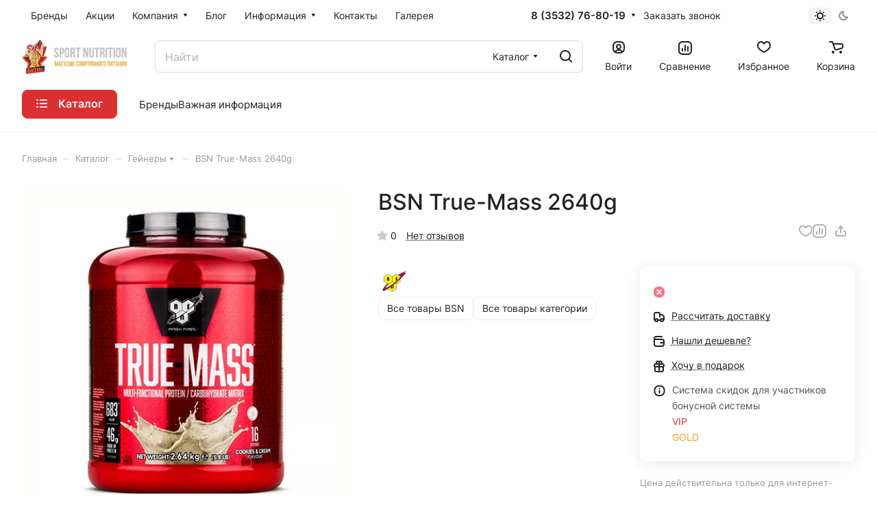

--- FILE ---
content_type: text/html; charset=UTF-8
request_url: https://bsnoren.ru/catalog/geynery/bsn_true_mass_2640g/
body_size: 55744
content:
<!DOCTYPE html>
<html xmlns="http://www.w3.org/1999/xhtml" xml:lang="ru" lang="ru" class="  ">
	<head><link rel="canonical" href="https://bsnoren.ru/catalog/geynery/bsn_true_mass_2640g/" />
		<title>Купить BSN True-Mass 2640g - SPORT NUTRITION в Оренбурге</title>
		<meta name="viewport" content="initial-scale=1.0, width=device-width" />
		<meta name="HandheldFriendly" content="true" />
		<meta name="yes" content="yes" />
		<meta name="apple-mobile-web-app-status-bar-style" content="black" />
		<meta name="SKYPE_TOOLBAR" content="SKYPE_TOOLBAR_PARSER_COMPATIBLE" />
		<meta http-equiv="Content-Type" content="text/html; charset=UTF-8" />
<meta name="keywords" content="Протеин, витамины, батончики, Интернет-магазин, заказать, купить" />
<meta name="description" content="В бутике спортивного питания в Оренбурге вы можете приобрести BSN True-Mass 2640g по выгодной цене в интернет-магазине BSN Оренбург 76-80-19. Характеристики. Описание. Отзывы" />

<link href="/bitrix/js/ui/design-tokens/dist/ui.design-tokens.css?174144008225728"  rel="stylesheet" />
<link href="/bitrix/js/ui/fonts/opensans/ui.font.opensans.css?17414400832555"  rel="stylesheet" />
<link href="/bitrix/js/main/popup/dist/main.popup.bundle.css?174144007929861"  rel="stylesheet" />
<link href="/bitrix/templates/aspro-lite/components/bitrix/catalog/main/style.css?17414408771475"  rel="stylesheet" />
<link href="/bitrix/templates/aspro-lite/css/animation/animate.min.css?174144087752789"  rel="stylesheet" />
<link href="/bitrix/templates/aspro-lite/components/bitrix/catalog.element/main/style.css?17628753716448"  rel="stylesheet" />
<link href="/bitrix/components/aspro/props.group.lite/templates/lite/style.css?17414404563099"  rel="stylesheet" />
<link href="/bitrix/templates/aspro-lite/css/jquery.fancybox.min.css?174144087713058"  rel="stylesheet" />
<link href="/bitrix/templates/aspro-lite/css/fancybox-gallery.min.css?17414408773528"  rel="stylesheet" />
<link href="/bitrix/templates/aspro-lite/css/detail.min.css?17628753702099"  rel="stylesheet" />
<link href="/bitrix/templates/aspro-lite/vendor/css/carousel/swiper/swiper-bundle.min.css?174144087715817"  rel="stylesheet" />
<link href="/bitrix/templates/aspro-lite/css/slider.swiper.min.css?17414408773564"  rel="stylesheet" />
<link href="/bitrix/templates/aspro-lite/css/slider.min.css?1741440877473"  rel="stylesheet" />
<link href="/bitrix/templates/aspro-lite/css/rounded-columns.min.css?17414408771033"  rel="stylesheet" />
<link href="/bitrix/templates/aspro-lite/css/gallery.min.css?17414408778471"  rel="stylesheet" />
<link href="/bitrix/templates/aspro-lite/css/video-block.min.css?17414408773536"  rel="stylesheet" />
<link href="/bitrix/templates/aspro-lite/css/conditional/countdown.min.css?17414408771782"  rel="stylesheet" />
<link href="/bitrix/templates/aspro-lite/css/rating.min.css?1741440877210"  rel="stylesheet" />
<link href="/bitrix/templates/aspro-lite/css/reviews.min.css?1741440877352"  rel="stylesheet" />
<link href="/bitrix/templates/aspro-lite/css/share.min.css?17414408772335"  rel="stylesheet" />
<link href="/bitrix/templates/aspro-lite/css/blocks/hint.min.css?17414408772352"  rel="stylesheet" />
<link href="/bitrix/templates/aspro-lite/css/chip.min.css?17414408771014"  rel="stylesheet" />
<link href="/bitrix/templates/aspro-lite/css/chars.min.css?17414408773313"  rel="stylesheet" />
<link href="/bitrix/templates/aspro-lite/css/catalog.min.css?17628753718446"  rel="stylesheet" />
<link href="/bitrix/templates/aspro-lite/css/catalog-block.min.css?17628753704148"  rel="stylesheet" />
<link href="/bitrix/templates/aspro-lite/css/back-url.min.css?1741440877723"  rel="stylesheet" />
<link href="/bitrix/templates/aspro-lite/components/bitrix/catalog.comments/catalog/style.css?17414408777717"  rel="stylesheet" />
<link href="/bitrix/panel/main/popup.css?174144008422696"  rel="stylesheet" />
<link href="/bitrix/components/bitrix/rating.vote/templates/standart_text/style.css?17414400382223"  rel="stylesheet" />
<link href="/bitrix/components/aspro/catalog.viewed.lite/templates/main/style.css?17628753653023"  rel="stylesheet" />
<link href="/bitrix/templates/aspro-lite/css/skeleton.css?1762875365460"  rel="stylesheet" />
<link href="/bitrix/templates/aspro-lite/css/bottom-icons-panel.css?17628753692866"  rel="stylesheet" />
<link href="/bitrix/templates/aspro-lite/css/fonts/inter/css/inter.min.css?17414408772469"  data-template-style="true"  rel="stylesheet" />
<link href="/bitrix/templates/aspro-lite/css/lite.bootstrap.css?17414408776889"  data-template-style="true"  rel="stylesheet" />
<link href="/bitrix/templates/aspro-lite/vendor/css/ripple.css?1741440877854"  data-template-style="true"  rel="stylesheet" />
<link href="/bitrix/templates/aspro-lite/css/buttons.css?174144087716715"  data-template-style="true"  rel="stylesheet" />
<link href="/bitrix/templates/aspro-lite/css/svg.css?17414408773506"  data-template-style="true"  rel="stylesheet" />
<link href="/bitrix/templates/aspro-lite/css/header.css?17628753667031"  data-template-style="true"  rel="stylesheet" />
<link href="/bitrix/templates/aspro-lite/css/footer.css?176287537115845"  data-template-style="true"  rel="stylesheet" />
<link href="/bitrix/templates/aspro-lite/css/mobile-header.css?17414408776481"  data-template-style="true"  rel="stylesheet" />
<link href="/bitrix/templates/aspro-lite/css/mobile-menu.css?17414408775869"  data-template-style="true"  rel="stylesheet" />
<link href="/bitrix/templates/aspro-lite/css/header-fixed.css?17414408771554"  data-template-style="true"  rel="stylesheet" />
<link href="/bitrix/templates/aspro-lite/css/page-title-breadcrumb-pagination.css?17414408776322"  data-template-style="true"  rel="stylesheet" />
<link href="/bitrix/templates/aspro-lite/css/social-icons.css?17414408774457"  data-template-style="true"  rel="stylesheet" />
<link href="/bitrix/templates/aspro-lite/css/left-menu.css?17414408772406"  data-template-style="true"  rel="stylesheet" />
<link href="/bitrix/templates/aspro-lite/css/tabs.css?17414408775086"  data-template-style="true"  rel="stylesheet" />
<link href="/bitrix/templates/aspro-lite/css/bg-banner.css?17414408773571"  data-template-style="true"  rel="stylesheet" />
<link href="/bitrix/templates/aspro-lite/css/item-views.css?1741440877543"  data-template-style="true"  rel="stylesheet" />
<link href="/bitrix/templates/aspro-lite/css/blocks/countdown.css?17414408772150"  data-template-style="true"  rel="stylesheet" />
<link href="/bitrix/templates/aspro-lite/css/blocks/cross.css?1741440877974"  data-template-style="true"  rel="stylesheet" />
<link href="/bitrix/templates/aspro-lite/css/blocks/dark-light-theme.css?17628753713128"  data-template-style="true"  rel="stylesheet" />
<link href="/bitrix/templates/aspro-lite/css/blocks/flexbox.css?17414408772850"  data-template-style="true"  rel="stylesheet" />
<link href="/bitrix/templates/aspro-lite/css/blocks/grid-list.css?17628753708082"  data-template-style="true"  rel="stylesheet" />
<link href="/bitrix/templates/aspro-lite/css/blocks/gutters.css?17414408771289"  data-template-style="true"  rel="stylesheet" />
<link href="/bitrix/templates/aspro-lite/css/blocks/hint.css?17414408773439"  data-template-style="true"  rel="stylesheet" />
<link href="/bitrix/templates/aspro-lite/css/blocks/images.css?17628753712066"  data-template-style="true"  rel="stylesheet" />
<link href="/bitrix/templates/aspro-lite/css/blocks/line-block.css?17628753718018"  data-template-style="true"  rel="stylesheet" />
<link href="/bitrix/templates/aspro-lite/css/blocks/mobile-scrolled.css?17414408771127"  data-template-style="true"  rel="stylesheet" />
<link href="/bitrix/templates/aspro-lite/css/blocks/popup.css?17628753717228"  data-template-style="true"  rel="stylesheet" />
<link href="/bitrix/templates/aspro-lite/css/blocks/prices.css?1741440877679"  data-template-style="true"  rel="stylesheet" />
<link href="/bitrix/templates/aspro-lite/css/blocks/scroller.css?17414408772249"  data-template-style="true"  rel="stylesheet" />
<link href="/bitrix/templates/aspro-lite/css/blocks/social-list.css?1741440877382"  data-template-style="true"  rel="stylesheet" />
<link href="/bitrix/templates/aspro-lite/css/blocks/sticker.css?17628753702489"  data-template-style="true"  rel="stylesheet" />
<link href="/bitrix/templates/aspro-lite/css/blocks/sticky.css?1741440877240"  data-template-style="true"  rel="stylesheet" />
<link href="/bitrix/templates/.default/ajax/ajax.css?1741440035448"  data-template-style="true"  rel="stylesheet" />
<link href="/bitrix/templates/aspro-lite/css/item-action.min.css?17628753711723"  data-template-style="true"  rel="stylesheet" />
<link href="/bitrix/templates/aspro-lite/css/notice.min.css?17414408773001"  data-template-style="true"  rel="stylesheet" />
<link href="/bitrix/templates/aspro-lite/css/scroll_to_top.min.css?17628753672975"  data-template-style="true"  rel="stylesheet" />
<link href="/bitrix/templates/aspro-lite/components/bitrix/menu/header/style.css?174144087716331"  data-template-style="true"  rel="stylesheet" />
<link href="/bitrix/templates/aspro-lite/css/dropdown-select.min.css?17414408771699"  data-template-style="true"  rel="stylesheet" />
<link href="/bitrix/templates/aspro-lite/css/menu_many_items.min.css?17414408771998"  data-template-style="true"  rel="stylesheet" />
<link href="/bitrix/components/aspro/theme.selector.lite/templates/.default/style.css?17414404561917"  data-template-style="true"  rel="stylesheet" />
<link href="/bitrix/templates/aspro-lite/components/bitrix/search.title/corp/style.css?17414408776138"  data-template-style="true"  rel="stylesheet" />
<link href="/bitrix/templates/aspro-lite/css/dragscroll.min.css?17414408771177"  data-template-style="true"  rel="stylesheet" />
<link href="/bitrix/templates/aspro-lite/components/bitrix/breadcrumb/main/style.css?17414408771534"  data-template-style="true"  rel="stylesheet" />
<link href="/bitrix/templates/aspro-lite/components/bitrix/menu/bottom/style.css?17414408772502"  data-template-style="true"  rel="stylesheet" />
<link href="/bitrix/components/aspro/marketing.popup.lite/templates/.default/style.css?17414404565816"  data-template-style="true"  rel="stylesheet" />
<link href="/bitrix/templates/aspro-lite/styles.css?176287537029453"  data-template-style="true"  rel="stylesheet" />
<link href="/bitrix/templates/aspro-lite/template_styles.css?176287536623176"  data-template-style="true"  rel="stylesheet" />
<link href="/bitrix/templates/aspro-lite/css/form.css?176287537128500"  data-template-style="true"  rel="stylesheet" />
<link href="/bitrix/templates/aspro-lite/css/colored.css?17414408777525"  data-template-style="true"  rel="stylesheet" />
<link href="/bitrix/templates/aspro-lite/css/responsive.css?17414408771697"  data-template-style="true"  rel="stylesheet" />
<link href="/bitrix/templates/aspro-lite/css/custom.css?1742818106283"  data-template-style="true"  rel="stylesheet" />
<script>if(!window.BX)window.BX={};if(!window.BX.message)window.BX.message=function(mess){if(typeof mess==='object'){for(let i in mess) {BX.message[i]=mess[i];} return true;}};</script>
<script>(window.BX||top.BX).message({'JS_CORE_LOADING':'Загрузка...','JS_CORE_NO_DATA':'- Нет данных -','JS_CORE_WINDOW_CLOSE':'Закрыть','JS_CORE_WINDOW_EXPAND':'Развернуть','JS_CORE_WINDOW_NARROW':'Свернуть в окно','JS_CORE_WINDOW_SAVE':'Сохранить','JS_CORE_WINDOW_CANCEL':'Отменить','JS_CORE_WINDOW_CONTINUE':'Продолжить','JS_CORE_H':'ч','JS_CORE_M':'м','JS_CORE_S':'с','JSADM_AI_HIDE_EXTRA':'Скрыть лишние','JSADM_AI_ALL_NOTIF':'Показать все','JSADM_AUTH_REQ':'Требуется авторизация!','JS_CORE_WINDOW_AUTH':'Войти','JS_CORE_IMAGE_FULL':'Полный размер'});</script>

<script src="/bitrix/js/main/core/core.js?1741440078489969"></script>

<script>BX.setJSList(['/bitrix/js/main/core/core_ajax.js','/bitrix/js/main/core/core_promise.js','/bitrix/js/main/polyfill/promise/js/promise.js','/bitrix/js/main/loadext/loadext.js','/bitrix/js/main/loadext/extension.js','/bitrix/js/main/polyfill/promise/js/promise.js','/bitrix/js/main/polyfill/find/js/find.js','/bitrix/js/main/polyfill/includes/js/includes.js','/bitrix/js/main/polyfill/matches/js/matches.js','/bitrix/js/ui/polyfill/closest/js/closest.js','/bitrix/js/main/polyfill/fill/main.polyfill.fill.js','/bitrix/js/main/polyfill/find/js/find.js','/bitrix/js/main/polyfill/matches/js/matches.js','/bitrix/js/main/polyfill/core/dist/polyfill.bundle.js','/bitrix/js/main/core/core.js','/bitrix/js/main/polyfill/intersectionobserver/js/intersectionobserver.js','/bitrix/js/main/lazyload/dist/lazyload.bundle.js','/bitrix/js/main/polyfill/core/dist/polyfill.bundle.js','/bitrix/js/main/parambag/dist/parambag.bundle.js']);
</script>
<script>(window.BX||top.BX).message({'FOOTER_SUBSCRIBE_TITLE':'Будьте в курсе новостей','DATA_ERROR_INCORRECT':'Заполните поле корректным значением','PERSONAL_PROFILE_PHONE_ERROR':'Указан неверный номер телефона','AUTH_CHECKWORD':'Контрольная строка','AUTH_NEW_PASSWORD_CONFIRM':'Подтверждение пароля','HIDDEN_FIELDS_CHECK_SESSION_ERROR':'Неверное значение сессии.','HIDDEN_FIELDS_CHECK_EMPTY_STRING':'Неверное значение пустой строки.'});</script>
<script>(window.BX||top.BX).message({'pull_server_enabled':'N','pull_config_timestamp':'0','pull_guest_mode':'N','pull_guest_user_id':'0'});(window.BX||top.BX).message({'PULL_OLD_REVISION':'Для продолжения корректной работы с сайтом необходимо перезагрузить страницу.'});</script>
<script>(window.BX||top.BX).message({'ADD_BASKET_PROPS_TITLE':'Выберите свойства, добавляемые в корзину','ADD_BASKET_PROPS_BUTTON_TITLE':'Выбрать'});</script>
<script>(window.BX||top.BX).message({'NOTICE_ADDED2CART':'В корзине','NOTICE_CLOSE':'Закрыть','NOTICE_MORE':'и ещё #COUNT# #PRODUCTS#','NOTICE_PRODUCT0':'товаров','NOTICE_PRODUCT1':'товар','NOTICE_PRODUCT2':'товара','NOTICE_ERROR':'Ошибка','NOTICE_REQUEST_ERROR':'Ошибка запроса','NOTICE_AUTHORIZED':'Вы успешно авторизовались','NOTICE_ADDED2COMPARE':'В сравнении','NOTICE_ADDED2FAVORITE':'В избранном','NOTICE_ADDED2SUBSCRIBE':'Вы подписались','NOTICE_REMOVED_FROM_COMPARE':'Удалено из сравнения','NOTICE_REMOVED_FROM_FAVORITE':'Удалено из избранного','NOTICE_REMOVED_FROM_SUBSCRIBE':'Удалено из подписки'});</script>
<script>(window.BX||top.BX).message({'CT_BST_SEARCH_BUTTON2':'Найти','SEARCH_IN_SITE_FULL':'По всему сайту','SEARCH_IN_SITE':'Везде','SEARCH_IN_CATALOG_FULL':'По каталогу','SEARCH_IN_CATALOG':'Каталог'});</script>
<script>(window.BX||top.BX).message({'JS_CORE_LOADING':'Загрузка...','JS_CORE_NO_DATA':'- Нет данных -','JS_CORE_WINDOW_CLOSE':'Закрыть','JS_CORE_WINDOW_EXPAND':'Развернуть','JS_CORE_WINDOW_NARROW':'Свернуть в окно','JS_CORE_WINDOW_SAVE':'Сохранить','JS_CORE_WINDOW_CANCEL':'Отменить','JS_CORE_WINDOW_CONTINUE':'Продолжить','JS_CORE_H':'ч','JS_CORE_M':'м','JS_CORE_S':'с','JSADM_AI_HIDE_EXTRA':'Скрыть лишние','JSADM_AI_ALL_NOTIF':'Показать все','JSADM_AUTH_REQ':'Требуется авторизация!','JS_CORE_WINDOW_AUTH':'Войти','JS_CORE_IMAGE_FULL':'Полный размер'});</script>
<script>(window.BX||top.BX).message({'LANGUAGE_ID':'ru','FORMAT_DATE':'DD.MM.YYYY','FORMAT_DATETIME':'DD.MM.YYYY HH:MI:SS','COOKIE_PREFIX':'BSN_SM','SERVER_TZ_OFFSET':'10800','UTF_MODE':'Y','SITE_ID':'s1','SITE_DIR':'/','USER_ID':'','SERVER_TIME':'1769062730','USER_TZ_OFFSET':'0','USER_TZ_AUTO':'Y','bitrix_sessid':'0ed40cd3658c99fe98e866e3bb67d684'});</script>


<script src="/bitrix/js/main/core/core_ls.js?174144007810430"></script>
<script src="/bitrix/js/main/session.js?17414400793701"></script>
<script src="/bitrix/js/pull/protobuf/protobuf.js?1741440078274055"></script>
<script src="/bitrix/js/pull/protobuf/model.js?174144007870928"></script>
<script src="/bitrix/js/rest/client/rest.client.js?174144008017414"></script>
<script src="/bitrix/js/pull/client/pull.client.js?174144007883427"></script>
<script src="/bitrix/js/main/ajax.js?174144007935509"></script>
<script src="/bitrix/js/main/popup/dist/main.popup.bundle.js?1741440079117166"></script>
<script src="/bitrix/js/main/pageobject/pageobject.js?1741440079864"></script>
<script src="/bitrix/js/main/core/core_window.js?174144007898768"></script>
<script src="/bitrix/js/main/rating.js?174144007916557"></script>
<script>
bxSession.Expand('0ed40cd3658c99fe98e866e3bb67d684.44e67882ec871187922b4fb46ecebf1e5b3a17c205de0da5b992d5ac4683df67');
</script>
<script>
					(function () {
						"use strict";

						var counter = function ()
						{
							var cookie = (function (name) {
								var parts = ("; " + document.cookie).split("; " + name + "=");
								if (parts.length == 2) {
									try {return JSON.parse(decodeURIComponent(parts.pop().split(";").shift()));}
									catch (e) {}
								}
							})("BITRIX_CONVERSION_CONTEXT_s1");

							if (cookie && cookie.EXPIRE >= BX.message("SERVER_TIME"))
								return;

							var request = new XMLHttpRequest();
							request.open("POST", "/bitrix/tools/conversion/ajax_counter.php", true);
							request.setRequestHeader("Content-type", "application/x-www-form-urlencoded");
							request.send(
								"SITE_ID="+encodeURIComponent("s1")+
								"&sessid="+encodeURIComponent(BX.bitrix_sessid())+
								"&HTTP_REFERER="+encodeURIComponent(document.referrer)
							);
						};

						if (window.frameRequestStart === true)
							BX.addCustomEvent("onFrameDataReceived", counter);
						else
							BX.ready(counter);
					})();
				</script>
<script>BX.message({'JS_REQUIRED':'Заполните это поле!','JS_FORMAT':'Неверный формат!','JS_FILE_EXT':'Недопустимое расширение файла!','JS_PASSWORD_COPY':'Пароли не совпадают!','JS_PASSWORD_LENGTH':'Минимум 6 символов!','JS_ERROR':'Неверно заполнено поле!','JS_FILE_SIZE':'Максимальный размер 5мб!','JS_FILE_BUTTON_NAME':'Выберите файл','JS_FILE_DEFAULT':'Файл не найден','JS_DATE':'Некорректная дата!','JS_DATETIME':'Некорректная дата/время!','JS_REQUIRED_LICENSES':'Согласитесь с условиями','JS_REQUIRED_OFFER':'Согласитесь с условиями','JS_INVALID_NUMBER':'Неверный номер','JS_INVALID_COUNTRY_CODE':'Неверный код страны','JS_TOO_SHORT':'Номер слишком короткий','JS_TOO_LONG':'Номер слишком длинный','S_CALLBACK':'Заказать звонок','S_QUESTION':'Задать вопрос','S_ASK_QUESTION':'Задать вопрос','S_FEEDBACK':'Оставить отзыв','ERROR_INCLUDE_MODULE_DIGITAL_TITLE':'Ошибка подключения модуля &laquo;Аспро: ЛайтШоп&raquo;','ERROR_INCLUDE_MODULE_DIGITAL_TEXT':'Ошибка подключения модуля &laquo;Аспро: ЛайтШоп&raquo;.<br />Пожалуйста установите модуль и повторите попытку','S_SERVICES':'Наши услуги','S_SERVICES_SHORT':'Услуги','S_TO_ALL_SERVICES':'Все услуги','S_CATALOG':'Каталог товаров','S_CATALOG_SHORT':'Каталог','S_TO_ALL_CATALOG':'Весь каталог','S_CATALOG_FAVORITES':'Наши товары','S_CATALOG_FAVORITES_SHORT':'Товары','S_NEWS':'Новости','S_TO_ALL_NEWS':'Все новости','S_COMPANY':'О компании','S_OTHER':'Прочее','S_CONTENT':'Контент','T_JS_ARTICLE':'Артикул: ','T_JS_NAME':'Наименование: ','T_JS_PRICE':'Цена: ','T_JS_QUANTITY':'Количество: ','T_JS_SUMM':'Сумма: ','FANCY_CLOSE':'Закрыть','FANCY_NEXT':'Вперед','FANCY_PREV':'Назад','CUSTOM_COLOR_CHOOSE':'Выбрать','CUSTOM_COLOR_CANCEL':'Отмена','S_MOBILE_MENU':'Меню','DIGITAL_T_MENU_BACK':'Назад','DIGITAL_T_MENU_CALLBACK':'Обратная связь','DIGITAL_T_MENU_CONTACTS_TITLE':'Будьте на связи','TITLE_BASKET':'В корзине товаров на #SUMM#','BASKET_SUMM':'#SUMM#','EMPTY_BASKET':'Корзина пуста','TITLE_BASKET_EMPTY':'Корзина пуста','BASKET':'Корзина','SEARCH_TITLE':'Поиск','SOCIAL_TITLE':'Оставайтесь на связи','LOGIN':'Войти','MY_CABINET':'Кабинет','SUBSCRIBE_TITLE':'Будьте всегда в курсе','HEADER_SCHEDULE':'Время работы','SEO_TEXT':'SEO описание','COMPANY_IMG':'Картинка компании','COMPANY_TEXT':'Описание компании','JS_RECAPTCHA_ERROR':'Пройдите проверку','JS_PROCESSING_ERROR':'Согласитесь с условиями!','CONFIG_SAVE_SUCCESS':'Настройки сохранены','CONFIG_SAVE_FAIL':'Ошибка сохранения настроек','CLEAR_FILE':'Отменить','ALL_SECTIONS_PROJECT':'Все проекты','RELOAD_PAGE':'Обновить страницу','REFRESH':'Поменять картинку','RECAPTCHA_TEXT':'Подтвердите, что вы не робот','SHOW':'Еще','HIDE':'Скрыть','FILTER_EXPAND_VALUES':'Показать все','FILTER_HIDE_VALUES':'Свернуть','COUNTDOWN_SEC':'сек','COUNTDOWN_MIN':'мин','COUNTDOWN_HOUR':'час','COUNTDOWN_DAY0':'дн','COUNTDOWN_DAY1':'дн','COUNTDOWN_DAY2':'дн','COUNTDOWN_WEAK0':'Недель','COUNTDOWN_WEAK1':'Неделя','COUNTDOWN_WEAK2':'Недели','COUNTDOWN_MONTH0':'Месяцев','COUNTDOWN_MONTH1':'Месяц','COUNTDOWN_MONTH2':'Месяца','COUNTDOWN_YEAR0':'Лет','COUNTDOWN_YEAR1':'Год','COUNTDOWN_YEAR2':'Года','COUNTDOWN_COMPACT_SEC':'с','COUNTDOWN_COMPACT_MIN':'м','COUNTDOWN_COMPACT_HOUR':'ч','COUNTDOWN_COMPACT_DAY':'д','COUNTDOWN_COMPACT_WEAK':'н','COUNTDOWN_COMPACT_MONTH':'м','COUNTDOWN_COMPACT_YEAR0':'л','COUNTDOWN_COMPACT_YEAR1':'г','BASKET_PRINT_BUTTON':'Распечатать','BASKET_CLEAR_ALL_BUTTON':'Очистить','BASKET_QUICK_ORDER_BUTTON':'Быстрый заказ','BASKET_CONTINUE_BUTTON':'Продолжить покупки','BASKET_ORDER_BUTTON':'Оформить заказ','SHARE_BUTTON':'Поделиться','BASKET_CHANGE_TITLE':'Ваш заказ','BASKET_CHANGE_LINK':'Изменить','MORE_INFO_SKU':'Купить','ITEM_ECONOMY':'Экономия','ITEM_ARTICLE':'Артикул: ','JS_FORMAT_ORDER':'имеет неверный формат','JS_BASKET_COUNT_TITLE':'В корзине товаров на SUMM','POPUP_VIDEO':'Видео','POPUP_GIFT_TEXT':'Нашли что-то особенное? Намекните другу о подарке!','ORDER_FIO_LABEL':'Ф.И.О.','ORDER_PHONE_LABEL':'Телефон','REFRESH_CAPTCHA':'Поменять картинку','ORDER_REGISTER_BUTTON':'Регистрация','PRICES_TYPE':'Варианты цен','FILTER_HELPER_VALUES':' знач.','SHOW_MORE_SCU_MAIN':'Еще #COUNT#','SHOW_MORE_SCU_1':'предложение','SHOW_MORE_SCU_2':'предложения','SHOW_MORE_SCU_3':'предложений','PARENT_ITEM_NOT_FOUND':'Не найден основной товар для услуги в корзине. Обновите страницу и попробуйте снова.','S_FAVORITE':'Избранное','S_COMPARE':'Сравнение'})</script>
<style>html {--border-radius:8px;--theme-base-color:#dc2f2f;--theme-base-opacity-color:#dc2f2f1a;--theme-more-color:#fd9c12;--theme-outer-border-radius:8px;--theme-text-transform:none;--theme-letter-spacing:normal;--theme-button-font-size:0%;--theme-button-padding-2px:0%;--theme-button-padding-1px:0%;--theme-more-color-hue:35;--theme-more-color-saturation:98%;--theme-more-color-lightness:53%;--theme-base-color-hue:0;--theme-base-color-saturation:71%;--theme-base-color-lightness:52%;--theme-lightness-hover-diff:6%;}</style>
<style>html {font-size:16px;--theme-font-family:Inter;--theme-font-title-family:var(--theme-font-family);--theme-font-title-weight:500;}</style>
<style>html {--theme-page-width: 1500px;--theme-page-width-padding: 32px}</style>

            <script src="/bitrix/templates/aspro-lite/js/app.js?17414408775512"></script>
            <script data-skip-moving="true" src="/bitrix/js/main/jquery/jquery-3.6.0.min.js"></script>
            <script data-skip-moving="true" src="/bitrix/templates/aspro-lite/js/speed.min.js?=1741440877"></script>
        
<link href="/bitrix/templates/aspro-lite/css/print.css?174144087716634" data-template-style="true" rel="stylesheet" media="print">
<script>window.lazySizesConfig = window.lazySizesConfig || {};lazySizesConfig.loadMode = 1;lazySizesConfig.expand = 200;lazySizesConfig.expFactor = 1;lazySizesConfig.hFac = 0.1;window.lazySizesConfig.loadHidden = false;</script>
<script src="/bitrix/templates/aspro-lite/vendor/lazysizes.min.js" data-skip-moving="true" defer=""></script>
<script src="/bitrix/templates/aspro-lite/vendor/ls.unveilhooks.min.js" data-skip-moving="true" defer=""></script>
<link rel="shortcut icon" href="/favicon.png" type="image/png" />
<link rel="apple-touch-icon" sizes="180x180" href="/include/apple-touch-icon.png" />
<meta property="og:description" content="В бутике спортивного питания в Оренбурге вы можете приобрести BSN True-Mass 2640g по выгодной цене в интернет-магазине BSN Оренбург 76-80-19. Характеристики. Описание. Отзывы" />
<meta property="og:image" content="https://bsnoren.ru:443/upload/iblock/342/fn8x35cy10r2c8yyemhc5r5vivvh0uzt.jpg" />
<link rel="image_src" href="https://bsnoren.ru:443/upload/iblock/342/fn8x35cy10r2c8yyemhc5r5vivvh0uzt.jpg"  />
<meta property="og:title" content="Купить BSN True-Mass 2640g - SPORT NUTRITION в Оренбурге" />
<meta property="og:type" content="website" />
<meta property="og:url" content="https://bsnoren.ru:443/catalog/geynery/bsn_true_mass_2640g/" />



<script src="/bitrix/templates/aspro-lite/js/observer.js?17414408777026"></script>
<script src="/bitrix/templates/aspro-lite/js/lite.bootstrap.js?174144087719575"></script>
<script src="/bitrix/templates/aspro-lite/vendor/jquery.cookie.js?17414408772426"></script>
<script src="/bitrix/templates/aspro-lite/vendor/jquery.validate.min.js?174144087722254"></script>
<script src="/bitrix/templates/aspro-lite/vendor/js/ripple.js?17414408774702"></script>
<script src="/bitrix/templates/aspro-lite/js/detectmobilebrowser.js?17414408772203"></script>
<script src="/bitrix/templates/aspro-lite/js/matchMedia.js?17414408771585"></script>
<script src="/bitrix/templates/aspro-lite/js/jquery.actual.min.js?17414408771239"></script>
<script src="/bitrix/templates/aspro-lite/js/jquery-ui.min.js?174144087732162"></script>
<script src="/bitrix/templates/aspro-lite/js/jqModal.js?174144087711178"></script>
<script src="/bitrix/templates/aspro-lite/js/scrollTabs.js?174144087714271"></script>
<script src="/bitrix/templates/aspro-lite/js/blocks/controls.js?17414408775838"></script>
<script src="/bitrix/templates/aspro-lite/js/blocks/dropdown-product.js?17414408771319"></script>
<script src="/bitrix/templates/aspro-lite/js/blocks/hint.js?1741440877677"></script>
<script src="/bitrix/templates/aspro-lite/js/blocks/tabs-history.js?17414408771406"></script>
<script src="/bitrix/templates/aspro-lite/js/general.js?1762875371155427"></script>
<script src="/bitrix/templates/aspro-lite/js/custom.js?1741440878100"></script>
<script src="/bitrix/templates/aspro-lite/js/metrika.goals.min.js?17414408777001"></script>
<script src="/bitrix/templates/aspro-lite/js/logo.min.js?17414408773294"></script>
<script src="/bitrix/templates/aspro-lite/js/item-action.min.js?174144087719739"></script>
<script src="/bitrix/templates/aspro-lite/js/notice.min.js?174144087717378"></script>
<script src="/bitrix/templates/aspro-lite/js/scroll_to_top.min.js?17414408772367"></script>
<script src="/bitrix/templates/aspro-lite/components/bitrix/menu/header/script.js?17414408774321"></script>
<script src="/bitrix/templates/aspro-lite/vendor/js/jquery.menu-aim.min.js?17414408772884"></script>
<script src="/bitrix/templates/aspro-lite/js/menu_many_items.min.js?17414408771285"></script>
<script src="/bitrix/templates/aspro-lite/js/phones.js?17414408771157"></script>
<script src="/bitrix/components/aspro/theme.selector.lite/templates/.default/script.js?174144045610866"></script>
<script src="/bitrix/components/bitrix/search.title/script.js?17414400369847"></script>
<script src="/bitrix/templates/aspro-lite/components/bitrix/search.title/corp/script.js?174144087711473"></script>
<script src="/bitrix/templates/aspro-lite/js/searchtitle.min.js?17414408771414"></script>
<script src="/bitrix/templates/aspro-lite/js/dragscroll.min.js?17414408775337"></script>
<script src="/bitrix/templates/aspro-lite/components/bitrix/menu/bottom/script.js?1741440877469"></script>
<script src="/bitrix/components/aspro/marketing.popup.lite/templates/.default/script.js?17414404561465"></script>
<script src="/bitrix/templates/aspro-lite/js/jquery.inputmask.bundle.min.js?174144087770933"></script>
<script src="/bitrix/templates/aspro-lite/js/jquery.history.js?174144087721571"></script>
<script src="/bitrix/templates/aspro-lite/components/bitrix/catalog.element/main/script.js?1741440877487"></script>
<script src="/bitrix/templates/aspro-lite/js/hover-block.min.js?1741440877715"></script>
<script src="/bitrix/templates/aspro-lite/js/jquery.fancybox.min.js?174144087767390"></script>
<script src="/bitrix/templates/aspro-lite/js/slider.swiper.min.js?17628753661477"></script>
<script src="/bitrix/templates/aspro-lite/vendor/js/carousel/swiper/swiper-bundle.min.js?1741440877158093"></script>
<script src="/bitrix/templates/aspro-lite/js/slider.swiper.galleryEvents.min.js?1741440877968"></script>
<script src="/bitrix/templates/aspro-lite/js/viewed.min.js?17414408772176"></script>
<script src="/bitrix/templates/aspro-lite/js/gallery.min.js?1741440877572"></script>
<script src="/bitrix/templates/aspro-lite/js/conditional/stores_amount.min.js?1741440877909"></script>
<script src="/bitrix/templates/aspro-lite/vendor/js/jquery.plugin.min.js?17414408773349"></script>
<script src="/bitrix/templates/aspro-lite/vendor/js/countdown/jquery.countdown.min.js?174144087720851"></script>
<script src="/bitrix/templates/aspro-lite/vendor/js/countdown/jquery.countdown-ru.js?17414408771866"></script>
<script src="/bitrix/templates/aspro-lite/js/conditional/countdown.min.js?17414408772741"></script>
<script src="/bitrix/templates/aspro-lite/js/jquery.uniform.min.js?17414408778308"></script>
<script src="/bitrix/templates/aspro-lite/components/bitrix/sale.gift.main.products/main/script.js?17414408773862"></script>
<script src="/bitrix/templates/aspro-lite/components/bitrix/sale.gift.product/main/script.js?174144087749212"></script>
<script src="/bitrix/templates/aspro-lite/js/select_offer_load.min.js?1741440877187"></script>
<script src="/bitrix/templates/aspro-lite/components/bitrix/catalog.comments/catalog/script.js?174144087711878"></script>
<script src="/bitrix/templates/aspro-lite/components/bitrix/subscribe.edit/footer/script.js?1762875371471"></script>
<script>var _ba = _ba || []; _ba.push(["aid", "b15eea094628f3897fa72f9761dbd263"]); _ba.push(["host", "bsnoren.ru"]); _ba.push(["ad[ct][item]", "[base64]"]);_ba.push(["ad[ct][user_id]", function(){return BX.message("USER_ID") ? BX.message("USER_ID") : 0;}]);_ba.push(["ad[ct][recommendation]", function() {var rcmId = "";var cookieValue = BX.getCookie("BSN_SM_RCM_PRODUCT_LOG");var productId = 91553;var cItems = [];var cItem;if (cookieValue){cItems = cookieValue.split(".");}var i = cItems.length;while (i--){cItem = cItems[i].split("-");if (cItem[0] == productId){rcmId = cItem[1];break;}}return rcmId;}]);_ba.push(["ad[ct][v]", "2"]);(function() {var ba = document.createElement("script"); ba.type = "text/javascript"; ba.async = true;ba.src = (document.location.protocol == "https:" ? "https://" : "http://") + "bitrix.info/ba.js";var s = document.getElementsByTagName("script")[0];s.parentNode.insertBefore(ba, s);})();</script>


				<style>html {--header-height:193px;}</style>	</head>
	<body class="block-wo-title  site_s1   side_left hide_menu_page region_confirm_normal header_fill_ fixed_y mfixed_y mfixed_view_always title_position_left mmenu_leftside mheader-v1 footer-v1 fill_bg_ header-v4 title-v1 bottom-icons-panel_y with_order with_cabinet with_phones theme-light" id="main" data-site="/">
		<div class="bx_areas"><!-- Yandex.Metrika counter -->
<script >
   (function(m,e,t,r,i,k,a){m[i]=m[i]||function(){(m[i].a=m[i].a||[]).push(arguments)};
   m[i].l=1*new Date();
   for (var j = 0; j < document.scripts.length; j++) {if (document.scripts[j].src === r) { return; }}
   k=e.createElement(t),a=e.getElementsByTagName(t)[0],k.async=1,k.src=r,a.parentNode.insertBefore(k,a)})
   (window, document, "script", "https://mc.yandex.ru/metrika/tag.js", "ym");

   ym(23392726, "init", {
        clickmap:true,
        trackLinks:true,
        accurateTrackBounce:true,
        webvisor:true
   });
</script>
<noscript><div><img class="lazyload "  src="[data-uri]" data-src="https://mc.yandex.ru/watch/23392726" style="position:absolute; left:-9999px;" alt="" /></div></noscript>
<!-- /Yandex.Metrika counter --></div>

		
		<div id="panel"></div>


						                                <script data-skip-moving="true">
            var solutionName = 'arLiteOptions';
            var arAsproOptions = window[solutionName] = ({});
            var arAsproCounters = {};
            var arBasketItems = {};
        </script>
        <script src="/bitrix/templates/aspro-lite/js/setTheme.php?site_id=s1&site_dir=/" data-skip-moving="true"></script>
        <script>

        if (arAsproOptions.SITE_ADDRESS){
            arAsproOptions.SITE_ADDRESS = arAsproOptions.SITE_ADDRESS.replace(/'/g, "");
        }

        window.basketJSParams = window.basketJSParams || [];
                BX.message({'MIN_ORDER_PRICE_TEXT':'<b>Минимальный заказ от 1000 руб.','LICENSES_TEXT':'Продолжая, вы соглашаетесь с <a href=\"/include/licenses_detail.php\" target=\"_blank\">политикой конфиденциальности<\/a>','OFFER_TEXT':'Продолжая, вы соглашаетесь с <a href=\"/include/offer_detail.php\" target=\"_blank\">публичной офертой<\/a>','LICENSES_OFFER_TEXT':'Продолжая, вы соглашаетесь с <a href=\"/include/licenses_detail.php\" target=\"_blank\">политикой конфиденциальности<\/a> и с <a href=\"/include/offer_detail.php\" target=\"_blank\">публичной офертой<\/a>'});
        arAsproOptions.PAGES.FRONT_PAGE = window[solutionName].PAGES.FRONT_PAGE = "";
        arAsproOptions.PAGES.BASKET_PAGE = window[solutionName].PAGES.BASKET_PAGE = "";
        arAsproOptions.PAGES.ORDER_PAGE = window[solutionName].PAGES.ORDER_PAGE = "";
        arAsproOptions.PAGES.PERSONAL_PAGE = window[solutionName].PAGES.PERSONAL_PAGE = "";
        arAsproOptions.PAGES.CATALOG_PAGE = window[solutionName].PAGES.CATALOG_PAGE = "1";
        </script>
        <!--'start_frame_cache_options-block'-->            <script>
            var arAsproCounters = {'BASKET':{'ITEMS':[],'COUNT':'0','TITLE':'Корзина пуста'},'DELAY':{'ITEMS':[],'COUNT':'0'},'NOT_AVAILABLE':{'ITEMS':[],'COUNT':'0'},'COMPARE':{'ITEMS':[],'COUNT':'0','TITLE':'Список сравниваемых элементов'},'FAVORITE':{'ITEMS':[],'COUNT':'0','TITLE':'Избранные товары'},'SUBSCRIBE':{'ITEMS':[],'COUNT':'0','TITLE':'Подписка на товары'}};
            </script>
            <!--'end_frame_cache_options-block'-->
		<div class="body  hover_">
			<div class="body_media"></div>

						<div class="headers-container">				
				<div class="title-v1" data-ajax-block="HEADER" data-ajax-callback="headerInit">
										
<header class="header_4 header  header--narrow ">
	<div class="header__inner  header__inner--no-pt">

		
		<div class="header__top-part " data-ajax-load-block="HEADER_TOP_PART">
							<div class="maxwidth-theme">
			
			<div class="header__top-inner">

				
								<div class="header__top-item header-menu dotted-flex-1 hide-dotted">
					<nav class="mega-menu sliced">
						    <div class="catalog_icons_">
        <div class="header-menu__wrapper">
                                            <div class="header-menu__item unvisible header-menu__item--first  ">
                                            <a class="header-menu__link header-menu__link--top-level light-opacity-hover fill-theme-hover banner-light-text dark_link" href="/brands/">
                            <span class="header-menu__title font_14">
                                Бренды                            </span>
                                                    </a>
                                                                                                </div>
                                                            <div class="header-menu__item unvisible   ">
                                            <a class="header-menu__link header-menu__link--top-level light-opacity-hover fill-theme-hover banner-light-text dark_link" href="/sales/">
                            <span class="header-menu__title font_14">
                                Акции                            </span>
                                                    </a>
                                                                                                </div>
                                                            <div class="header-menu__item unvisible   header-menu__item--dropdown">
                                            <a class="header-menu__link header-menu__link--top-level light-opacity-hover fill-theme-hover banner-light-text dark_link" href="/company/">
                            <span class="header-menu__title font_14">
                                Компания                            </span>
                                                            <i class="svg inline  header-menu__wide-submenu-right-arrow fill-dark-light-block banner-light-icon-fill inline " aria-hidden="true"><svg width="7" height="5" ><use xlink:href="/bitrix/templates/aspro-lite/images/svg/arrows.svg?1741440877#down-7-5"></use></svg></i>                                                    </a>
                                                                                    <div class="header-menu__dropdown-menu dropdown-menu-wrapper dropdown-menu-wrapper--visible dropdown-menu-wrapper--woffset">
                            <div class="dropdown-menu-inner rounded-x ">

                                
                                
                                
                                <ul class="header-menu__dropdown-menu-inner ">
                                                                                                                                                                <li class="header-menu__dropdown-item  count_ ">
                                                <a class="font_15 dropdown-menu-item dark_link fill-dark-light-block " href="/company/index.php">
                                                    О компании                                                                                                    </a>
                                                                                            </li>
                                                                                                                                                                                                        <li class="header-menu__dropdown-item  count_ ">
                                                <a class="font_15 dropdown-menu-item dark_link fill-dark-light-block " href="/company/reviews/">
                                                    Отзывы                                                                                                    </a>
                                                                                            </li>
                                                                                                            </ul>

                                                                                            </div>
                        </div>
                                                        </div>
                                                            <div class="header-menu__item unvisible   ">
                                            <a class="header-menu__link header-menu__link--top-level light-opacity-hover fill-theme-hover banner-light-text dark_link" href="/blog/">
                            <span class="header-menu__title font_14">
                                Блог                            </span>
                                                    </a>
                                                                                                </div>
                                                            <div class="header-menu__item unvisible   header-menu__item--dropdown">
                                            <a class="header-menu__link header-menu__link--top-level light-opacity-hover fill-theme-hover banner-light-text dark_link" href="/info/">
                            <span class="header-menu__title font_14">
                                Информация                            </span>
                                                            <i class="svg inline  header-menu__wide-submenu-right-arrow fill-dark-light-block banner-light-icon-fill inline " aria-hidden="true"><svg width="7" height="5" ><use xlink:href="/bitrix/templates/aspro-lite/images/svg/arrows.svg?1741440877#down-7-5"></use></svg></i>                                                    </a>
                                                                                    <div class="header-menu__dropdown-menu dropdown-menu-wrapper dropdown-menu-wrapper--visible dropdown-menu-wrapper--woffset">
                            <div class="dropdown-menu-inner rounded-x ">

                                
                                
                                
                                <ul class="header-menu__dropdown-menu-inner ">
                                                                                                                                                                <li class="header-menu__dropdown-item  count_ ">
                                                <a class="font_15 dropdown-menu-item dark_link fill-dark-light-block " href="/info/requisites/">
                                                    Реквизиты                                                                                                    </a>
                                                                                            </li>
                                                                                                                                                                                                        <li class="header-menu__dropdown-item  count_ ">
                                                <a class="font_15 dropdown-menu-item dark_link fill-dark-light-block " href="/contacts/stores/">
                                                    Магазины                                                                                                    </a>
                                                                                            </li>
                                                                                                            </ul>

                                                                                            </div>
                        </div>
                                                        </div>
                                                            <div class="header-menu__item unvisible   ">
                                            <a class="header-menu__link header-menu__link--top-level light-opacity-hover fill-theme-hover banner-light-text dark_link" href="/contacts/">
                            <span class="header-menu__title font_14">
                                Контакты                            </span>
                                                    </a>
                                                                                                </div>
                                                            <div class="header-menu__item unvisible  header-menu__item--last ">
                                            <a class="header-menu__link header-menu__link--top-level light-opacity-hover fill-theme-hover banner-light-text dark_link" href="/gallery/">
                            <span class="header-menu__title font_14">
                                Галерея                            </span>
                                                    </a>
                                                                                                </div>
                            
                            <div class="header-menu__item header-menu__item--more-items unvisible">
                    <div class="header-menu__link banner-light-icon-fill fill-dark-light-block light-opacity-hover">
                        <i class="svg inline  inline " aria-hidden="true"><svg width="15" height="3" ><use xlink:href="/bitrix/templates/aspro-lite/images/svg/header_icons.svg?1741440877#dots-15-3"></use></svg></i>                    </div>
                    <div class="header-menu__dropdown-menu dropdown-menu-wrapper dropdown-menu-wrapper--visible dropdown-menu-wrapper--woffset">
                        <ul class="header-menu__more-items-list dropdown-menu-inner rounded-x"></ul>
                    </div>
                </div>
                    </div>
    </div>
    <script data-skip-moving="true">
        if (typeof topMenuAction !== 'function'){
            function topMenuAction() {
                //CheckTopMenuPadding();
                //CheckTopMenuOncePadding();
                if (typeof CheckTopMenuDotted !== 'function'){
                    let timerID = setInterval(function(){
                        if (typeof CheckTopMenuDotted === 'function'){
                            CheckTopMenuDotted();
                            clearInterval(timerID);
                        }
                    }, 100);
                } else {
                    CheckTopMenuDotted();
                }
            }
        }

    </script>
					</nav>
				</div>

												
            <div class="header__top-item no-shrinked " data-ajax-load-block="HEADER_TOGGLE_PHONE">
                
                                                <div class="">
                                <div class="phones">
                                                                        <div class="phones__phones-wrapper">
                                                                                        <div class="phones__inner phones__inner--big fill-theme-parent">
                            <a class="phones__phone-link phones__phone-first dark_link banner-light-text menu-light-text icon-block__name" href="tel:83532768019">8 (3532) 76-80-19</a>
            
                                                    <div class="phones__dropdown ">
        <div class="dropdown dropdown--relative">
            <div class="phones__dropdown-items phones__dropdown-items--phones">
                                    <div class="phones__phone-more dropdown__item color-theme-hover dropdown__item--first dropdown__item--last">
                        <a class="phones__phone-link dark_link phones__phone-link--no_descript" rel="nofollow" href="tel:83532768019">
                            8 (3532) 76-80-19                        </a>
                    </div>
                            </div>
            <div class="phones__dropdown-item callback-item">
                <div class="animate-load btn btn-default btn-wide btn-sm" data-event="jqm" data-param-id="9" data-name="callback">
                    Заказать звонок                </div>
            </div>
        </div>

        <div class="dropdown dropdown--relative">
                                                                <div class="phones__dropdown-item">
                                                    <div class="email__title phones__dropdown-title">
                        E-mail                    </div>
                                <div class="phones__dropdown-value">
                                        <div>
                        <a href="mailto:BSN056@yandex.ru">BSN056@yandex.ru</a><br>                    </div>
                </div>

                                    </div>
                                                                                                    <div class="phones__dropdown-item">
                
                                    <div class="address__title phones__dropdown-title">
                        Адрес                    </div>
                
                <div class="phones__dropdown-value">
                                        <div class="address__text address__text--large ">
                        Оренбург, ул. Степана Разина 185                    </div>
                </div>

                                    </div>
                                                                                        <div class="phones__dropdown-item">
            
                            <div class="schedule__title phones__dropdown-title">
                    Режим работы                </div>
            
            <div class="phones__dropdown-value">
                                <div class="schedule__text  ">
                                            Понедельник - пятница : с 10:00 до 20:00<br>
Суббота и воскресенье : с 10:00 до 19:00                                    </div>
            </div>

                            </div>
                                    

        </div>
    </div>
                                    <span class="more-arrow banner-light-icon-fill menu-light-icon-fill fill-dark-light-block">
                    <i class="svg inline  inline " aria-hidden="true"><svg width="7" height="5" ><use xlink:href="/bitrix/templates/aspro-lite/images/svg/arrows.svg?1741440877#down-7-5"></use></svg></i>                </span>
                    </div>
                                                </div>

                                                                            <div>
                                            <div class="phones__callback light-opacity-hover animate-load dark_link banner-light-text menu-light-text hide-1200" data-event="jqm" data-param-id="9" data-name="callback">
                                                Заказать звонок                                            </div>
                                        </div>
                                                                    </div>
                            </div>
                        
                
            </div>


            
												
												
            <div class="header__top-item " data-ajax-load-block="HEADER_TOGGLE_THEME_SELECTOR">
                
                                                <div class="header-theme-selector">
                                <div id="theme-selector--g0" class="theme-selector" title="Включить темное оформление">
	<div class="theme-selector__inner">
		<div class="theme-selector__items">
			<div class="theme-selector__item theme-selector__item--light current">
				<div class="theme-selector__item-icon"><i class="svg inline light-16-16 inline " aria-hidden="true"><svg width="16" height="16" ><use xlink:href="/bitrix/components/aspro/theme.selector.lite/templates/.default/images/svg/icons.svg?1741440456#light-16-16"></use></svg></i></div>
			</div>
			<div class="theme-selector__item theme-selector__item--dark">
				<div class="theme-selector__item-icon"><i class="svg inline dark-14-14 inline " aria-hidden="true"><svg width="14" height="14" ><use xlink:href="/bitrix/components/aspro/theme.selector.lite/templates/.default/images/svg/icons.svg?1741440456#dark-14-14"></use></svg></i></div>
			</div>
		</div>
	</div>
	<script>
	BX.message({
		TS_T_light: 'Включить темное оформление',
		TS_T_dark: 'Включить светлое оформление',
	});

	new JThemeSelector(
		'g0', 
		{'CACHE_TYPE':'A'}, {'RAND':'g0','SIGNED_PARAMS':'YToyOntzOjEwOiJDQUNIRV9UWVBFIjtzOjE6IkEiO3M6MTE6In5DQUNIRV9UWVBFIjtzOjE6IkEiO30=.c1ccd05a2baf0163642ffea7a04c32d4763ad92e8d29f8cc58f35bc256b8bacb','LANGUAGE_ID':'ru','SITE_ID':'s1','COLOR':'light','TEMPLATE':'.default'}	);
	</script>
</div>                            </div>
                        
                
            </div>


            
			</div>
							</div>
					</div>

		
		
		<div class="header__main-part   header__main-part--long part-with-search"  data-ajax-load-block="HEADER_MAIN_PART">

							<div class="maxwidth-theme">
			
			<div class="header__main-inner relative part-with-search__inner">

				<div class="header__main-item">
					<div class="line-block line-block--40">
												<div class="logo  line-block__item no-shrinked">
							<a class="menu-light-icon-fill banner-light-icon-fill" href="/"><img src="/upload/CLite/a69/eyan0hfwrpv0qrzq016630l9zeucn37q.png" alt="Sport Nutrition" title="Sport Nutrition" data-src="" /></a>						</div>
					</div>
				</div>

												
            <div class="header__main-item hide-1300 " data-ajax-load-block="HEADER_TOGGLE_SLOGAN">
                
                                                                            
                
            </div>


            
								
            <div class="header__main-item flex-1 header__search " data-ajax-load-block="HEADER_TOGGLE_SEARCH">
                
                                                                                <div class="">
                                    	<div class="search-wrapper relative">
		<div id="title-search">
			<form action="/catalog/" class="search search--hastype">
				<button class="search-input-close btn-close fill-dark-light-block" type="button">
					<i class="svg inline clear  inline " aria-hidden="true"><svg width="16" height="16" ><use xlink:href="/bitrix/templates/aspro-lite/images/svg/header_icons.svg?1741440877#close-16-16"></use></svg></i>				</button>
				<div class="search-input-div">
					<input class="search-input font_16 banner-light-text form-control" id="title-search-input" type="text" name="q" value="" placeholder="Найти" size="40" maxlength="50" autocomplete="off" />
				</div>
				
				<div class="search-button-div">
					<button class="btn btn--no-rippple btn-clear-search fill-dark-light-block banner-light-icon-fill light-opacity-hover" type="reset" name="rs">
						<i class="svg inline clear  inline " aria-hidden="true"><svg width="9" height="9" ><use xlink:href="/bitrix/templates/aspro-lite/images/svg/header_icons.svg?1741440877#close-9-9"></use></svg></i>					</button>

											<div class="dropdown-select dropdown-select--with-dropdown searchtype">
							<input type="hidden" name="type" value="catalog" />

							<div class="dropdown-select__title font_14 font_large fill-dark-light banner-light-text">
								<span>Каталог</span>
								<i class="svg inline dropdown-select__icon-down banner-light-icon-fill inline " aria-hidden="true"><svg width="7" height="5" ><use xlink:href="/bitrix/templates/aspro-lite/images/svg/arrows.svg?1741440877#down-7-5"></use></svg></i>							</div>

							<div class="dropdown-select__list dropdown-menu-wrapper" role="menu">
								<!--noindex-->
								<div class="dropdown-menu-inner rounded-x">
									<div class="dropdown-select__list-item font_15">
										<span class="dropdown-menu-item dark_link" data-type="all">
											<span>По всему сайту</span>
										</span>
									</div>
									<div class="dropdown-select__list-item font_15">
										<span class="dropdown-menu-item color_222 dropdown-menu-item--current" data-type="catalog">
											<span>По каталогу</span>
										</span>
									</div>
								</div>
								<!--/noindex-->
							</div>
						</div>
					
					<button class="btn btn-search btn--no-rippple fill-dark-light-block banner-light-icon-fill light-opacity-hover" type="submit" name="s" value="Найти">
						<i class="svg inline search  inline " aria-hidden="true"><svg width="18" height="18" ><use xlink:href="/bitrix/templates/aspro-lite/images/svg/header_icons.svg?1741440877#search-18-18"></use></svg></i>					</button>
				</div>
			</form>
		</div>
	</div>

<script>
	var jsControl = new JCTitleSearch2({
		//'WAIT_IMAGE': '/bitrix/themes/.default/images/wait.gif',
		'AJAX_PAGE' : '/catalog/geynery/bsn_true_mass_2640g/',
		'CONTAINER_ID': 'title-search',
		'INPUT_ID': 'title-search-input',
		'INPUT_ID_TMP': 'title-search-input',
		'MIN_QUERY_LEN': 2
	});
</script>                                </div>
                                                    
                
            </div>


            
				<div class="header__main-item ">
					<div class="line-block line-block--40">
												
            <div class="line-block__item " data-ajax-load-block="HEADER_TOGGLE_CABINET">
                
                                                <div class="header-cabinet">
                                                                <!--'start_frame_cache_cabinet-link1'-->        <!-- noindex -->
                                <a class="header-cabinet__link fill-theme-hover fill-dark-light-block light-opacity-hover dark_link animate-load fill-dark-light-block color-theme-hover banner-light-icon-fill banner-light-text flexbox flexbox--direction-column flexbox--align-center" data-event="jqm" title="Войти" data-param-backurl="%2Fcatalog%2Fgeynery%2Fbsn_true_mass_2640g%2F" data-param-type="auth" data-name="auth" href="/personal/">
                                    <i class="svg inline header__icon banner-light-icon-fill menu-light-icon-fill inline " aria-hidden="true"><svg width="18" height="18" ><use xlink:href="/bitrix/templates/aspro-lite/images/svg/header_icons.svg?1741440877#log-out-18-18"></use></svg></i>                                                    <span class="header-cabinet__name header__icon-name menu-light-text banner-light-text ">Войти</span>
                            </a>
                <!-- /noindex -->
        <!--'end_frame_cache_cabinet-link1'-->                            </div>
                        
                
            </div>


            
												
            <div class="line-block__item " data-ajax-load-block="HEADER_TOGGLE_COMPARE">
                
                                                <div class="header-compare js-compare-block-wrapper">
                                <!--'start_frame_cache_compare-link1'-->        <!--noindex-->
		<a class=" compare-link dark_link light-opacity-hover fill-theme-hover fill-dark-light-block color-theme-hover banner-light-icon-fill flexbox flexbox--direction-column flexbox--align-center" href="/catalog/compare.php" title="Список сравниваемых элементов">
		<span class="compare-block icon-block-with-counter menu-light-icon-fill fill-use-888 fill-theme-use-svg-hover">
			<span class="js-compare-block ">
				<span class="icon-count icon-count--compare bg-more-theme count">0</span>
			</span>
            <i class="svg inline  svg-inline- item-action__normal compare header__icon" aria-hidden="true" ><svg width="20" height="20" viewBox="0 0 20 20" fill="none" xmlns="http://www.w3.org/2000/svg"><path fill-rule="evenodd" clip-rule="evenodd" d="M0 6C0 2.68629 2.68629 0 6 0H14C17.3137 0 20 2.68629 20 6V14C20 17.3137 17.3137 20 14 20H6C2.68629 20 0 17.3137 0 14V6ZM6 2H14C16.2091 2 18 3.79086 18 6V14C18 16.2091 16.2091 18 14 18H6C3.79086 18 2 16.2091 2 14V6C2 3.79086 3.79086 2 6 2Z" fill="var(--icon_on_card)"/><path d="M10 5C9.44771 5 9 5.44772 9 6V14C9 14.5523 9.44771 15 10 15C10.5523 15 11 14.5523 11 14V6C11 5.44772 10.5523 5 10 5Z" fill="var(--icon_on_card)"/><path d="M13 8C13 7.44772 13.4477 7 14 7C14.5523 7 15 7.44772 15 8V14C15 14.5523 14.5523 15 14 15C13.4477 15 13 14.5523 13 14V8Z" fill="var(--icon_on_card)"/><path d="M6 10C5.44772 10 5 10.4477 5 11V14C5 14.5523 5.44772 15 6 15C6.55228 15 7 14.5523 7 14V11C7 10.4477 6.55228 10 6 10Z" fill="var(--icon_on_card)"/></svg></i>		</span>
					<span class="header__icon-name title menu-light-text banner-light-text">Сравнение</span>
			</a>
<!--/noindex-->
        <div class="compare-dropdown product-dropdown-hover-block"></div>
        <!--'end_frame_cache_compare-link1'-->                            </div>
                            
                
            </div>


            
												
            <div class="line-block__item " data-ajax-load-block="HEADER_TOGGLE_FAVORITE">
                
                                                <div class="header-favorite js-favorite-block-wrapper">
                                <!--'start_frame_cache_favorite-link1'-->        <a rel="nofollow" title="Избранные товары" href="/personal/favorite/" class="header-icon dark_link light-opacity-hover color-theme-hover fill-theme-hover fill-dark-light-block color-theme-hover banner-light-icon-fill banner-light-text flexbox flexbox--direction-column flexbox--align-center no-shrinked">
            <span class="favorite-block icon-block-with-counter menu-light-icon-fill  fill-use-888">
                <span class="js-favorite-block ">
                    <span class="icon-count icon-count--favorite bg-more-theme count empted">0</span>
                </span>
                <i class="svg inline  svg-inline- header__icon banner-light-icon-fill" aria-hidden="true" ><svg width="20" height="17" viewBox="0 0 20 17" fill="none" xmlns="http://www.w3.org/2000/svg">
<path d="M18 6.5C18 5.35596 17.7663 4.21656 17.1826 3.38965C16.6403 2.62135 15.7119 2 14 2C13.3428 2 12.6978 2.33117 12.1104 2.86523C11.5263 3.39617 11.0971 4.04206 10.8945 4.44727C10.7251 4.78605 10.3788 5 10 5C9.62123 5 9.27486 4.78605 9.10547 4.44727C8.90287 4.04206 8.47367 3.39617 7.88965 2.86523C7.30218 2.33117 6.65719 2 6 2C4.28807 2 3.35971 2.62135 2.81738 3.38965C2.23373 4.21656 2 5.35596 2 6.5C2 8.11366 2.91277 9.7451 4.50586 11.2793C5.98781 12.7064 7.9633 13.953 9.99805 14.9004H10.002C12.0367 13.953 14.0122 12.7064 15.4941 11.2793C17.0872 9.7451 18 8.11366 18 6.5ZM20 6.5C20 8.88622 18.6626 11.005 16.8809 12.7207C15.0868 14.4482 12.7291 15.8817 10.4062 16.9141C10.1477 17.029 9.85231 17.029 9.59375 16.9141C7.27089 15.8817 4.91323 14.4482 3.11914 12.7207C1.33744 11.005 0 8.88622 0 6.5C0 5.14409 0.266325 3.53343 1.18262 2.23535C2.14029 0.87872 3.71199 0 6 0C7.34279 0 8.44782 0.668843 9.23535 1.38477C9.51979 1.64335 9.77496 1.92018 10 2.19531C10.225 1.92018 10.4802 1.64335 10.7646 1.38477C11.5522 0.668843 12.6572 0 14 0C16.288 0 17.8597 0.87872 18.8174 2.23535C19.7337 3.53343 20 5.14409 20 6.5Z" fill="var(--icon_on_card)"/>
</svg>
</i>            </span>
                            <span class="header__icon-name">Избранное</span>
                    </a>
        <div class="favorite-dropdown product-dropdown-hover-block"></div>
        <!--'end_frame_cache_favorite-link1'-->                            </div>
                            
                
            </div>


            
												
            <div class="line-block__item " data-ajax-load-block="HEADER_TOGGLE_BASKET">
                
                                                <div class="header-cart">
                                <!--'start_frame_cache_basket-link1'-->            <div class="basket top">
                <!-- noindex -->
                <a rel="nofollow" title="Корзина пуста" href="/basket/" class="fill-theme-hover light-opacity-hover dark_link flexbox flexbox--direction-column flexbox--align-center fill-dark-light-block no-shrinked ">
                    <span class="js-basket-block header-cart__inner header-cart__inner--empty">
                        <i class="svg inline basket header__icon banner-light-icon-fill menu-light-icon-fill inline " aria-hidden="true"><svg width="21" height="18" ><use xlink:href="/bitrix/templates/aspro-lite/images/svg/catalog/item_icons.svg?1741440877#cart-21-18"></use></svg></i>                        <span class="header-cart__count bg-more-theme count empted">0</span>
                    </span>

                                            <span class="header__icon-name header-cart__name menu-light-text banner-light-text">Корзина</span>
                                    </a>
                <div class="basket-dropdown basket_hover_block loading_block loading_block_content"></div>
                <!-- /noindex -->
            </div>
        <!--'end_frame_cache_basket-link1'-->                            </div>
                        
                
            </div>


            					</div>
				</div>

			</div>

							</div>
					</div>

				<div class="header__bottom-part  ">

							<div class="maxwidth-theme">
			
			<div class="header__bottom-inner relative header__bottom-inner--long">

														<div class="header__main-item header__burger menu-dropdown-offset">
						<nav class="mega-menu">
							    <div class="catalog_icons_">
        <div class="header-menu__wrapper">
                                            <div class="header-menu__item unvisible header-menu__item--first header-menu__item--last header-menu__item--dropdown header-menu__item--wide active">
                                            <button type="button" class="header-menu__link--only-catalog fill-use-fff btn btn-default btn--no-rippple">
                                                            <i class="svg inline header-menu__burger-icon inline " aria-hidden="true"><svg width="16" height="16" ><use xlink:href="/bitrix/templates/aspro-lite/images/svg/header_icons.svg?1741440877#burger-16-16"></use></svg></i>                                                        <span class="header-menu__title font_14">
                                Каталог                            </span>
                        </button>
                                                                                    <div class="header-menu__dropdown-menu dropdown-menu-wrapper dropdown-menu-wrapper--visible ">
                            <div class="dropdown-menu-inner rounded-x long-menu-items">

                                                                    <div class="menu-navigation">
                                        <div class="menu-navigation__sections-wrapper">
                                            <div class="menu-navigation__scroll scrollbar">
                                                <div class="menu-navigation__sections">
                                                                                                            <div class="menu-navigation__sections-item">
                                                            <a
                                                                href="/catalog/tovary_so_skidkoy/"
                                                                class="font_15 font_weight--500 color_dark rounded-x menu-navigation__sections-item-link  "
                                                            >
                                                                <span class="name">Товары со скидкой</span>
                                                                                                                            </a>
                                                        </div>
                                                                                                            <div class="menu-navigation__sections-item">
                                                            <a
                                                                href="/catalog/pravilnoe_pitanie/"
                                                                class="font_15 font_weight--500 color_dark rounded-x menu-navigation__sections-item-link   menu-navigation__sections-item-dropdown"
                                                            >
                                                                <span class="name">Правильное питание</span>
                                                                                                                                    <i class="svg inline  header-menu__dropdown-right-arrow fill-dark-light-block inline " aria-hidden="true"><svg width="7" height="5" ><use xlink:href="/bitrix/templates/aspro-lite/images/svg/arrows.svg?1741440877#down-7-5"></use></svg></i>                                                                                                                            </a>
                                                        </div>
                                                                                                            <div class="menu-navigation__sections-item">
                                                            <a
                                                                href="/catalog/aminokisloty/"
                                                                class="font_15 font_weight--500 color_dark rounded-x menu-navigation__sections-item-link   menu-navigation__sections-item-dropdown"
                                                            >
                                                                <span class="name">Аминокислоты</span>
                                                                                                                                    <i class="svg inline  header-menu__dropdown-right-arrow fill-dark-light-block inline " aria-hidden="true"><svg width="7" height="5" ><use xlink:href="/bitrix/templates/aspro-lite/images/svg/arrows.svg?1741440877#down-7-5"></use></svg></i>                                                                                                                            </a>
                                                        </div>
                                                                                                            <div class="menu-navigation__sections-item">
                                                            <a
                                                                href="/catalog/vitaminy_mineraly_i_dobavki_dlya_uluchsheniya_kachestva_zhizni/"
                                                                class="font_15 font_weight--500 color_dark rounded-x menu-navigation__sections-item-link   menu-navigation__sections-item-dropdown"
                                                            >
                                                                <span class="name">Витамины - минералы</span>
                                                                                                                                    <i class="svg inline  header-menu__dropdown-right-arrow fill-dark-light-block inline " aria-hidden="true"><svg width="7" height="5" ><use xlink:href="/bitrix/templates/aspro-lite/images/svg/arrows.svg?1741440877#down-7-5"></use></svg></i>                                                                                                                            </a>
                                                        </div>
                                                                                                            <div class="menu-navigation__sections-item active">
                                                            <a
                                                                href="/catalog/geynery/"
                                                                class="font_15 font_weight--500 color_dark rounded-x menu-navigation__sections-item-link menu-navigation__sections-item-link--active "
                                                            >
                                                                <span class="name">Гейнеры</span>
                                                                                                                            </a>
                                                        </div>
                                                                                                            <div class="menu-navigation__sections-item">
                                                            <a
                                                                href="/catalog/dlya_detey/"
                                                                class="font_15 font_weight--500 color_dark rounded-x menu-navigation__sections-item-link  "
                                                            >
                                                                <span class="name">Для детей</span>
                                                                                                                            </a>
                                                        </div>
                                                                                                            <div class="menu-navigation__sections-item">
                                                            <a
                                                                href="/catalog/dlya_sustavov_i_svyazok/"
                                                                class="font_15 font_weight--500 color_dark rounded-x menu-navigation__sections-item-link   menu-navigation__sections-item-dropdown"
                                                            >
                                                                <span class="name">Для суставов и связок</span>
                                                                                                                                    <i class="svg inline  header-menu__dropdown-right-arrow fill-dark-light-block inline " aria-hidden="true"><svg width="7" height="5" ><use xlink:href="/bitrix/templates/aspro-lite/images/svg/arrows.svg?1741440877#down-7-5"></use></svg></i>                                                                                                                            </a>
                                                        </div>
                                                                                                            <div class="menu-navigation__sections-item">
                                                            <a
                                                                href="/catalog/dlya_uluchsheniya_kachestva_zhizni_i_dolgoletiya/"
                                                                class="font_15 font_weight--500 color_dark rounded-x menu-navigation__sections-item-link  "
                                                            >
                                                                <span class="name">Для улучшения качества жизни и долголетия</span>
                                                                                                                            </a>
                                                        </div>
                                                                                                            <div class="menu-navigation__sections-item">
                                                            <a
                                                                href="/catalog/zhiroszhigateli/"
                                                                class="font_15 font_weight--500 color_dark rounded-x menu-navigation__sections-item-link   menu-navigation__sections-item-dropdown"
                                                            >
                                                                <span class="name">Жиросжигатели и энергетики</span>
                                                                                                                                    <i class="svg inline  header-menu__dropdown-right-arrow fill-dark-light-block inline " aria-hidden="true"><svg width="7" height="5" ><use xlink:href="/bitrix/templates/aspro-lite/images/svg/arrows.svg?1741440877#down-7-5"></use></svg></i>                                                                                                                            </a>
                                                        </div>
                                                                                                            <div class="menu-navigation__sections-item">
                                                            <a
                                                                href="/catalog/kreatin/"
                                                                class="font_15 font_weight--500 color_dark rounded-x menu-navigation__sections-item-link   menu-navigation__sections-item-dropdown"
                                                            >
                                                                <span class="name">Креатин</span>
                                                                                                                                    <i class="svg inline  header-menu__dropdown-right-arrow fill-dark-light-block inline " aria-hidden="true"><svg width="7" height="5" ><use xlink:href="/bitrix/templates/aspro-lite/images/svg/arrows.svg?1741440877#down-7-5"></use></svg></i>                                                                                                                            </a>
                                                        </div>
                                                                                                            <div class="menu-navigation__sections-item">
                                                            <a
                                                                href="/catalog/proteiny/"
                                                                class="font_15 font_weight--500 color_dark rounded-x menu-navigation__sections-item-link   menu-navigation__sections-item-dropdown"
                                                            >
                                                                <span class="name">Протеины</span>
                                                                                                                                    <i class="svg inline  header-menu__dropdown-right-arrow fill-dark-light-block inline " aria-hidden="true"><svg width="7" height="5" ><use xlink:href="/bitrix/templates/aspro-lite/images/svg/arrows.svg?1741440877#down-7-5"></use></svg></i>                                                                                                                            </a>
                                                        </div>
                                                                                                            <div class="menu-navigation__sections-item">
                                                            <a
                                                                href="/catalog/aksessuary_i_prochee/"
                                                                class="font_15 font_weight--500 color_dark rounded-x menu-navigation__sections-item-link   menu-navigation__sections-item-dropdown"
                                                            >
                                                                <span class="name">Аксессуары и прочее</span>
                                                                                                                                    <i class="svg inline  header-menu__dropdown-right-arrow fill-dark-light-block inline " aria-hidden="true"><svg width="7" height="5" ><use xlink:href="/bitrix/templates/aspro-lite/images/svg/arrows.svg?1741440877#down-7-5"></use></svg></i>                                                                                                                            </a>
                                                        </div>
                                                                                                    </div>
                                            </div>
                                        </div>
                                        <div class="menu-navigation__content">
                                
                                                                    <div class="header-menu__wide-limiter scrollbar">
                                
                                
                                <ul class="header-menu__dropdown-menu-inner ">
                                                                                                                                                                <li class="parent-items ">
                                                <div class="parent-items__item-title">
                                                                                                            <a href="/catalog/tovary_so_skidkoy/" class="dark_link stroke-theme-hover">
                                                            <span class="parent-items__item-name font_weight--500 font_20 font_large">Товары со скидкой</span>
                                                            <span class="parent-items__item-arrow rounded-x"><i class="svg inline  inline " aria-hidden="true"><svg width="7" height="12" ><use xlink:href="/bitrix/templates/aspro-lite/images/svg/arrows.svg?1741440877#right-7-12"></use></svg></i></span>
                                                        </a>
                                                                                                    </div>
                                                <div class="parent-items__info">
                                                                                                        <div class="header-menu__many-items">
                                                        <ul class="header-menu__dropdown-menu-inner  header-menu__dropdown-menu--grids" >
                                                                                                                    </ul>
                                                    </div>
                                                </div>
                                            </li>
                                                                                                                                                                                                        <li class="parent-items ">
                                                <div class="parent-items__item-title">
                                                                                                            <a href="/catalog/pravilnoe_pitanie/" class="dark_link stroke-theme-hover">
                                                            <span class="parent-items__item-name font_weight--500 font_20 font_large">Правильное питание</span>
                                                            <span class="parent-items__item-arrow rounded-x"><i class="svg inline  inline " aria-hidden="true"><svg width="7" height="12" ><use xlink:href="/bitrix/templates/aspro-lite/images/svg/arrows.svg?1741440877#right-7-12"></use></svg></i></span>
                                                        </a>
                                                                                                    </div>
                                                <div class="parent-items__info">
                                                                                                        <div class="header-menu__many-items">
                                                        <ul class="header-menu__dropdown-menu-inner  header-menu__dropdown-menu--grids" >
                                                                                                                            <li class="header-menu__dropdown-item count_ has_img header-menu__dropdown-item--img-LEFT">
                <div class="header-menu__dropdown-item-img  header-menu__dropdown-item-img--LEFT">
				<div class="header-menu__dropdown-item-img-inner">
                    <a href="/catalog/pravilnoe_pitanie/batonchiki_i_pechene/">
                                                    <img class="lazyload "  src="[data-uri]" data-src="/upload/resize_cache/iblock/ed6/56_56_0/v5oe0h2sd4b8yqns8gia60fdm6dycubv.jpg" alt="Батончики и печенье" title="Батончики и печенье" />
                                            </a>
				</div>
            </div>
            
    <div class="header-menu__wide-item-wrapper">
        <a class="font_16 font_weight--500 dark_link switcher-title header-menu__wide-child-link fill-theme-hover" href="/catalog/pravilnoe_pitanie/batonchiki_i_pechene/">
            <span>Батончики и печенье</span>
                    </a>
            </div>
</li>                                                                                                                            <li class="header-menu__dropdown-item count_ has_img header-menu__dropdown-item--img-LEFT">
                <div class="header-menu__dropdown-item-img  header-menu__dropdown-item-img--LEFT">
				<div class="header-menu__dropdown-item-img-inner">
                    <a href="/catalog/pravilnoe_pitanie/dlya_zavtraka_i_ne_tolko/">
                                                    <img class="lazyload "  src="[data-uri]" data-src="/upload/resize_cache/iblock/bf1/56_56_0/8fpe6v3ux489uy2s6dn3y9nj05gpwdzu.jpeg" alt="Для завтрака и не только" title="Для завтрака и не только" />
                                            </a>
				</div>
            </div>
            
    <div class="header-menu__wide-item-wrapper">
        <a class="font_16 font_weight--500 dark_link switcher-title header-menu__wide-child-link fill-theme-hover" href="/catalog/pravilnoe_pitanie/dlya_zavtraka_i_ne_tolko/">
            <span>Для завтрака и не только</span>
                    </a>
            </div>
</li>                                                                                                                            <li class="header-menu__dropdown-item count_ has_img header-menu__dropdown-item--img-LEFT">
                <div class="header-menu__dropdown-item-img  header-menu__dropdown-item-img--LEFT">
				<div class="header-menu__dropdown-item-img-inner">
                    <a href="/catalog/pravilnoe_pitanie/masla/">
                                                    <img class="lazyload "  src="[data-uri]" data-src="/upload/resize_cache/iblock/e29/56_56_0/vktc7e6wt9slb1gmhi05x2gyln1li2jd.jpg" alt="Масла" title="Масла" />
                                            </a>
				</div>
            </div>
            
    <div class="header-menu__wide-item-wrapper">
        <a class="font_16 font_weight--500 dark_link switcher-title header-menu__wide-child-link fill-theme-hover" href="/catalog/pravilnoe_pitanie/masla/">
            <span>Масла</span>
                    </a>
            </div>
</li>                                                                                                                            <li class="header-menu__dropdown-item count_ has_img header-menu__dropdown-item--img-LEFT">
                <div class="header-menu__dropdown-item-img  header-menu__dropdown-item-img--LEFT">
				<div class="header-menu__dropdown-item-img-inner">
                    <a href="/catalog/pravilnoe_pitanie/morozhenoe/">
                                                    <img class="lazyload "  src="[data-uri]" data-src="/upload/resize_cache/iblock/328/56_56_0/mnref7pt4hey158w01kfyckto7yyd3dj.jpg" alt="Мороженое" title="Мороженое" />
                                            </a>
				</div>
            </div>
            
    <div class="header-menu__wide-item-wrapper">
        <a class="font_16 font_weight--500 dark_link switcher-title header-menu__wide-child-link fill-theme-hover" href="/catalog/pravilnoe_pitanie/morozhenoe/">
            <span>Мороженое</span>
                    </a>
            </div>
</li>                                                                                                                            <li class="header-menu__dropdown-item count_ has_img header-menu__dropdown-item--img-LEFT">
                <div class="header-menu__dropdown-item-img  header-menu__dropdown-item-img--LEFT">
				<div class="header-menu__dropdown-item-img-inner">
                    <a href="/catalog/pravilnoe_pitanie/smesi_dlya_vypechki/">
                                                    <img class="lazyload "  src="[data-uri]" data-src="/upload/resize_cache/iblock/81c/56_56_0/2jwdhzltyvjm99nwrlwuz88i2yshfiv0.png" alt="Мука и смеси для выпечки" title="Мука и смеси для выпечки" />
                                            </a>
				</div>
            </div>
            
    <div class="header-menu__wide-item-wrapper">
        <a class="font_16 font_weight--500 dark_link switcher-title header-menu__wide-child-link fill-theme-hover" href="/catalog/pravilnoe_pitanie/smesi_dlya_vypechki/">
            <span>Мука и смеси для выпечки</span>
                    </a>
            </div>
</li>                                                                                                                            <li class="header-menu__dropdown-item count_ has_img header-menu__dropdown-item--img-LEFT">
                <div class="header-menu__dropdown-item-img  header-menu__dropdown-item-img--LEFT">
				<div class="header-menu__dropdown-item-img-inner">
                    <a href="/catalog/pravilnoe_pitanie/pasty_i_urbech/">
                                                    <img class="lazyload "  src="[data-uri]" data-src="/upload/resize_cache/iblock/702/56_56_0/0yxik6p2xo4ly6ilk4tjmy63qov628jl.jpg" alt="Пасты и урбеч" title="Пасты и урбеч" />
                                            </a>
				</div>
            </div>
            
    <div class="header-menu__wide-item-wrapper">
        <a class="font_16 font_weight--500 dark_link switcher-title header-menu__wide-child-link fill-theme-hover" href="/catalog/pravilnoe_pitanie/pasty_i_urbech/">
            <span>Пасты и урбеч</span>
                    </a>
            </div>
</li>                                                                                                                            <li class="header-menu__dropdown-item count_ has_img header-menu__dropdown-item--img-LEFT">
                <div class="header-menu__dropdown-item-img  header-menu__dropdown-item-img--LEFT">
				<div class="header-menu__dropdown-item-img-inner">
                    <a href="/catalog/pravilnoe_pitanie/sakharozameniteli/">
                                                    <img class="lazyload "  src="[data-uri]" data-src="/upload/resize_cache/iblock/84b/56_56_0/788sq3x3q6x80hl1d79meew8nz82ux49.jpg" alt="Сахарозаменители" title="Сахарозаменители" />
                                            </a>
				</div>
            </div>
            
    <div class="header-menu__wide-item-wrapper">
        <a class="font_16 font_weight--500 dark_link switcher-title header-menu__wide-child-link fill-theme-hover" href="/catalog/pravilnoe_pitanie/sakharozameniteli/">
            <span>Сахарозаменители</span>
                    </a>
            </div>
</li>                                                                                                                            <li class="header-menu__dropdown-item count_ has_img header-menu__dropdown-item--img-LEFT">
                <div class="header-menu__dropdown-item-img  header-menu__dropdown-item-img--LEFT">
				<div class="header-menu__dropdown-item-img-inner">
                    <a href="/catalog/pravilnoe_pitanie/siropy_i_dzhemy/">
                                                    <img class="lazyload "  src="[data-uri]" data-src="/upload/resize_cache/iblock/8a0/56_56_0/0e7vtpxsm05fygn22uc9djyoe9serh27.jpg" alt="Сиропы, соусы и джемы" title="Сиропы, соусы и джемы" />
                                            </a>
				</div>
            </div>
            
    <div class="header-menu__wide-item-wrapper">
        <a class="font_16 font_weight--500 dark_link switcher-title header-menu__wide-child-link fill-theme-hover" href="/catalog/pravilnoe_pitanie/siropy_i_dzhemy/">
            <span>Сиропы, соусы и джемы</span>
                    </a>
            </div>
</li>                                                                                                                    </ul>
                                                    </div>
                                                </div>
                                            </li>
                                                                                                                                                                                                        <li class="parent-items ">
                                                <div class="parent-items__item-title">
                                                                                                            <a href="/catalog/aminokisloty/" class="dark_link stroke-theme-hover">
                                                            <span class="parent-items__item-name font_weight--500 font_20 font_large">Аминокислоты</span>
                                                            <span class="parent-items__item-arrow rounded-x"><i class="svg inline  inline " aria-hidden="true"><svg width="7" height="12" ><use xlink:href="/bitrix/templates/aspro-lite/images/svg/arrows.svg?1741440877#right-7-12"></use></svg></i></span>
                                                        </a>
                                                                                                    </div>
                                                <div class="parent-items__info">
                                                                                                        <div class="header-menu__many-items">
                                                        <ul class="header-menu__dropdown-menu-inner  header-menu__dropdown-menu--grids" >
                                                                                                                            <li class="header-menu__dropdown-item count_ has_img header-menu__dropdown-item--img-LEFT">
                <div class="header-menu__dropdown-item-img  header-menu__dropdown-item-img--LEFT">
				<div class="header-menu__dropdown-item-img-inner">
                    <a href="/catalog/aminokisloty/5_htp_i_triptofan/">
                                                    <img class="lazyload "  src="[data-uri]" data-src="/upload/resize_cache/iblock/45e/56_56_0/w0aeuffvmp31xvnagzzcwr6golihiyp6.jpeg" alt="5-HTP и Триптофан" title="5-HTP и Триптофан" />
                                            </a>
				</div>
            </div>
            
    <div class="header-menu__wide-item-wrapper">
        <a class="font_16 font_weight--500 dark_link switcher-title header-menu__wide-child-link fill-theme-hover" href="/catalog/aminokisloty/5_htp_i_triptofan/">
            <span>5-HTP и Триптофан</span>
                    </a>
            </div>
</li>                                                                                                                            <li class="header-menu__dropdown-item count_ has_img header-menu__dropdown-item--img-LEFT">
                <div class="header-menu__dropdown-item-img  header-menu__dropdown-item-img--LEFT">
				<div class="header-menu__dropdown-item-img-inner">
                    <a href="/catalog/aminokisloty/bcaa_leytsin_izoleytsin_i_valin/">
                                                    <img class="lazyload "  src="[data-uri]" data-src="/upload/resize_cache/iblock/7c9/56_56_0/juka84x9so2npy7ysi50lm1ermtm3if9.jpg" alt="BCAA - Лейцин, Изолейцин и Валин" title="BCAA - Лейцин, Изолейцин и Валин" />
                                            </a>
				</div>
            </div>
            
    <div class="header-menu__wide-item-wrapper">
        <a class="font_16 font_weight--500 dark_link switcher-title header-menu__wide-child-link fill-theme-hover" href="/catalog/aminokisloty/bcaa_leytsin_izoleytsin_i_valin/">
            <span>BCAA - Лейцин, Изолейцин и Валин</span>
                    </a>
            </div>
</li>                                                                                                                            <li class="header-menu__dropdown-item count_ has_img header-menu__dropdown-item--img-LEFT">
                <div class="header-menu__dropdown-item-img  header-menu__dropdown-item-img--LEFT">
				<div class="header-menu__dropdown-item-img-inner">
                    <a href="/catalog/aminokisloty/aminokislotnye_kompleksy/">
                                                    <img class="lazyload "  src="[data-uri]" data-src="/upload/resize_cache/iblock/fe0/56_56_0/0dg1jvvmd6gc14vuzgm8drshwvmfyjxa.png" alt="Аминокислотные комплексы" title="Аминокислотные комплексы" />
                                            </a>
				</div>
            </div>
            
    <div class="header-menu__wide-item-wrapper">
        <a class="font_16 font_weight--500 dark_link switcher-title header-menu__wide-child-link fill-theme-hover" href="/catalog/aminokisloty/aminokislotnye_kompleksy/">
            <span>Аминокислотные комплексы</span>
                    </a>
            </div>
</li>                                                                                                                            <li class="header-menu__dropdown-item count_ has_img header-menu__dropdown-item--img-LEFT">
                <div class="header-menu__dropdown-item-img  header-menu__dropdown-item-img--LEFT">
				<div class="header-menu__dropdown-item-img-inner">
                    <a href="/catalog/aminokisloty/arginin_i_donatory_okisi_azota/">
                                                    <img class="lazyload "  src="[data-uri]" data-src="/upload/resize_cache/iblock/965/56_56_0/7515rhe2o336j3lqi06fsujj7un766v6.jpg" alt="Аргинин и донаторы окиси азота" title="Аргинин и донаторы окиси азота" />
                                            </a>
				</div>
            </div>
            
    <div class="header-menu__wide-item-wrapper">
        <a class="font_16 font_weight--500 dark_link switcher-title header-menu__wide-child-link fill-theme-hover" href="/catalog/aminokisloty/arginin_i_donatory_okisi_azota/">
            <span>Аргинин и донаторы окиси азота</span>
                    </a>
            </div>
</li>                                                                                                                            <li class="header-menu__dropdown-item count_ has_img header-menu__dropdown-item--img-LEFT">
                <div class="header-menu__dropdown-item-img  header-menu__dropdown-item-img--LEFT">
				<div class="header-menu__dropdown-item-img-inner">
                    <a href="/catalog/aminokisloty/beta_alanin/">
                                                    <img class="lazyload "  src="[data-uri]" data-src="/upload/resize_cache/iblock/68e/56_56_0/zc08u5ekff489rks9hl8aesghpcl9e0g.jpeg" alt="Бета-аланин" title="Бета-аланин" />
                                            </a>
				</div>
            </div>
            
    <div class="header-menu__wide-item-wrapper">
        <a class="font_16 font_weight--500 dark_link switcher-title header-menu__wide-child-link fill-theme-hover" href="/catalog/aminokisloty/beta_alanin/">
            <span>Бета-аланин</span>
                    </a>
            </div>
</li>                                                                                                                            <li class="header-menu__dropdown-item count_ has_img header-menu__dropdown-item--img-LEFT">
                <div class="header-menu__dropdown-item-img  header-menu__dropdown-item-img--LEFT">
				<div class="header-menu__dropdown-item-img-inner">
                    <a href="/catalog/aminokisloty/glitsin/">
                                                    <img class="lazyload "  src="[data-uri]" data-src="/upload/resize_cache/iblock/161/56_56_0/m1qwzy4ahlpidziafe7ob743z4fcpdho.jpeg" alt="Глицин" title="Глицин" />
                                            </a>
				</div>
            </div>
            
    <div class="header-menu__wide-item-wrapper">
        <a class="font_16 font_weight--500 dark_link switcher-title header-menu__wide-child-link fill-theme-hover" href="/catalog/aminokisloty/glitsin/">
            <span>Глицин</span>
                    </a>
            </div>
</li>                                                                                                                            <li class="header-menu__dropdown-item count_ has_img header-menu__dropdown-item--img-LEFT">
                <div class="header-menu__dropdown-item-img  header-menu__dropdown-item-img--LEFT">
				<div class="header-menu__dropdown-item-img-inner">
                    <a href="/catalog/aminokisloty/glyutamin/">
                                                    <img class="lazyload "  src="[data-uri]" data-src="/upload/resize_cache/iblock/017/56_56_0/8gsthf7mpcrr181wihjjj1uao27z8zcn.png" alt="Глютамин" title="Глютамин" />
                                            </a>
				</div>
            </div>
            
    <div class="header-menu__wide-item-wrapper">
        <a class="font_16 font_weight--500 dark_link switcher-title header-menu__wide-child-link fill-theme-hover" href="/catalog/aminokisloty/glyutamin/">
            <span>Глютамин</span>
                    </a>
            </div>
</li>                                                                                                                            <li class="header-menu__dropdown-item count_ has_img header-menu__dropdown-item--img-LEFT">
                <div class="header-menu__dropdown-item-img  header-menu__dropdown-item-img--LEFT">
				<div class="header-menu__dropdown-item-img-inner">
                    <a href="/catalog/aminokisloty/zhidkie_aminokisloty/">
                                                    <img class="lazyload "  src="[data-uri]" data-src="/upload/resize_cache/iblock/720/56_56_0/t45e0qaqumut81ptw7gqqgfwi8k39ur5.jpeg" alt="Жидкие аминокислоты" title="Жидкие аминокислоты" />
                                            </a>
				</div>
            </div>
            
    <div class="header-menu__wide-item-wrapper">
        <a class="font_16 font_weight--500 dark_link switcher-title header-menu__wide-child-link fill-theme-hover" href="/catalog/aminokisloty/zhidkie_aminokisloty/">
            <span>Жидкие аминокислоты</span>
                    </a>
            </div>
</li>                                                                                                                            <li class="header-menu__dropdown-item count_ has_img header-menu__dropdown-item--img-LEFT">
                <div class="header-menu__dropdown-item-img  header-menu__dropdown-item-img--LEFT">
				<div class="header-menu__dropdown-item-img-inner">
                    <a href="/catalog/aminokisloty/leytsin/">
                                                    <img class="lazyload "  src="[data-uri]" data-src="/upload/resize_cache/iblock/412/56_56_0/izam4dehyv2ebsiwl42s7h9591y3on10.jpeg" alt="Лейцин" title="Лейцин" />
                                            </a>
				</div>
            </div>
            
    <div class="header-menu__wide-item-wrapper">
        <a class="font_16 font_weight--500 dark_link switcher-title header-menu__wide-child-link fill-theme-hover" href="/catalog/aminokisloty/leytsin/">
            <span>Лейцин</span>
                    </a>
            </div>
</li>                                                                                                                            <li class="header-menu__dropdown-item count_ has_img header-menu__dropdown-item--img-LEFT">
                <div class="header-menu__dropdown-item-img  header-menu__dropdown-item-img--LEFT">
				<div class="header-menu__dropdown-item-img-inner">
                    <a href="/catalog/aminokisloty/lizin/">
                                                    <img class="lazyload "  src="[data-uri]" data-src="/upload/resize_cache/iblock/417/56_56_0/b14iqi9b8p67i7wscl19gdzxc0iyt03w.png" alt="Лизин" title="Лизин" />
                                            </a>
				</div>
            </div>
            
    <div class="header-menu__wide-item-wrapper">
        <a class="font_16 font_weight--500 dark_link switcher-title header-menu__wide-child-link fill-theme-hover" href="/catalog/aminokisloty/lizin/">
            <span>Лизин</span>
                    </a>
            </div>
</li>                                                                                                                            <li class="header-menu__dropdown-item count_ has_img header-menu__dropdown-item--img-LEFT">
                <div class="header-menu__dropdown-item-img  header-menu__dropdown-item-img--LEFT">
				<div class="header-menu__dropdown-item-img-inner">
                    <a href="/catalog/aminokisloty/metionin/">
                                                    <img class="lazyload "  src="[data-uri]" data-src="/upload/resize_cache/iblock/611/56_56_0/0aj7osmsnrey4gj7r4ook4j5j56l015s.jpeg" alt="Метионин" title="Метионин" />
                                            </a>
				</div>
            </div>
            
    <div class="header-menu__wide-item-wrapper">
        <a class="font_16 font_weight--500 dark_link switcher-title header-menu__wide-child-link fill-theme-hover" href="/catalog/aminokisloty/metionin/">
            <span>Метионин</span>
                    </a>
            </div>
</li>                                                                                                                            <li class="header-menu__dropdown-item count_ has_img header-menu__dropdown-item--img-LEFT">
                <div class="header-menu__dropdown-item-img  header-menu__dropdown-item-img--LEFT">
				<div class="header-menu__dropdown-item-img-inner">
                    <a href="/catalog/aminokisloty/ornitin/">
                                                    <img class="lazyload "  src="[data-uri]" data-src="/upload/resize_cache/iblock/ddd/56_56_0/bsig1qxgodr6xt8y1er3180nbkkq788n.jpeg" alt="Орнитин" title="Орнитин" />
                                            </a>
				</div>
            </div>
            
    <div class="header-menu__wide-item-wrapper">
        <a class="font_16 font_weight--500 dark_link switcher-title header-menu__wide-child-link fill-theme-hover" href="/catalog/aminokisloty/ornitin/">
            <span>Орнитин</span>
                    </a>
            </div>
</li>                                                                                                                            <li class="header-menu__dropdown-item count_ has_img header-menu__dropdown-item--img-LEFT">
                <div class="header-menu__dropdown-item-img  header-menu__dropdown-item-img--LEFT">
				<div class="header-menu__dropdown-item-img-inner">
                    <a href="/catalog/aminokisloty/taurin/">
                                                    <img class="lazyload "  src="[data-uri]" data-src="/upload/resize_cache/iblock/941/56_56_0/wrzi8393ifyeta13gtuu3oi2oqmmaahg.jpeg" alt="Таурин" title="Таурин" />
                                            </a>
				</div>
            </div>
            
    <div class="header-menu__wide-item-wrapper">
        <a class="font_16 font_weight--500 dark_link switcher-title header-menu__wide-child-link fill-theme-hover" href="/catalog/aminokisloty/taurin/">
            <span>Таурин</span>
                    </a>
            </div>
</li>                                                                                                                            <li class="header-menu__dropdown-item count_ has_img header-menu__dropdown-item--img-LEFT">
                <div class="header-menu__dropdown-item-img  header-menu__dropdown-item-img--LEFT">
				<div class="header-menu__dropdown-item-img-inner">
                    <a href="/catalog/aminokisloty/teanin/">
                                                    <img class="lazyload "  src="[data-uri]" data-src="/upload/resize_cache/iblock/499/56_56_0/ahmcg8k0xsfarx9t5p6zkvs663apcnti.jpeg" alt="Тианин" title="Тианин" />
                                            </a>
				</div>
            </div>
            
    <div class="header-menu__wide-item-wrapper">
        <a class="font_16 font_weight--500 dark_link switcher-title header-menu__wide-child-link fill-theme-hover" href="/catalog/aminokisloty/teanin/">
            <span>Тианин</span>
                    </a>
            </div>
</li>                                                                                                                            <li class="header-menu__dropdown-item count_ has_img header-menu__dropdown-item--img-LEFT">
                <div class="header-menu__dropdown-item-img  header-menu__dropdown-item-img--LEFT">
				<div class="header-menu__dropdown-item-img-inner">
                    <a href="/catalog/aminokisloty/tirozin/">
                                                    <img class="lazyload "  src="[data-uri]" data-src="/upload/resize_cache/iblock/2e8/56_56_0/8efa0we2scn8yollnwtjy878iiyviodv.jpeg" alt="Тирозин" title="Тирозин" />
                                            </a>
				</div>
            </div>
            
    <div class="header-menu__wide-item-wrapper">
        <a class="font_16 font_weight--500 dark_link switcher-title header-menu__wide-child-link fill-theme-hover" href="/catalog/aminokisloty/tirozin/">
            <span>Тирозин</span>
                    </a>
            </div>
</li>                                                                                                                            <li class="header-menu__dropdown-item count_ has_img header-menu__dropdown-item--img-LEFT">
                <div class="header-menu__dropdown-item-img  header-menu__dropdown-item-img--LEFT">
				<div class="header-menu__dropdown-item-img-inner">
                    <a href="/catalog/aminokisloty/fenilalanin/">
                                                    <img class="lazyload "  src="[data-uri]" data-src="/upload/resize_cache/iblock/80e/56_56_0/fwrlm94xku4xxlzrbqzddbulvlkfw4qp.jpeg" alt="Фенилаланин" title="Фенилаланин" />
                                            </a>
				</div>
            </div>
            
    <div class="header-menu__wide-item-wrapper">
        <a class="font_16 font_weight--500 dark_link switcher-title header-menu__wide-child-link fill-theme-hover" href="/catalog/aminokisloty/fenilalanin/">
            <span>Фенилаланин</span>
                    </a>
            </div>
</li>                                                                                                                            <li class="header-menu__dropdown-item count_ has_img header-menu__dropdown-item--img-LEFT">
                <div class="header-menu__dropdown-item-img  header-menu__dropdown-item-img--LEFT">
				<div class="header-menu__dropdown-item-img-inner">
                    <a href="/catalog/aminokisloty/tsistein/">
                                                    <img class="lazyload "  src="[data-uri]" data-src="/upload/resize_cache/iblock/2f3/56_56_0/0v5auouq2672lhgmwh46ryyzouzjrkw2.jpeg" alt="Цистеин" title="Цистеин" />
                                            </a>
				</div>
            </div>
            
    <div class="header-menu__wide-item-wrapper">
        <a class="font_16 font_weight--500 dark_link switcher-title header-menu__wide-child-link fill-theme-hover" href="/catalog/aminokisloty/tsistein/">
            <span>Цистеин</span>
                    </a>
            </div>
</li>                                                                                                                            <li class="header-menu__dropdown-item count_ has_img header-menu__dropdown-item--img-LEFT">
                <div class="header-menu__dropdown-item-img  header-menu__dropdown-item-img--LEFT">
				<div class="header-menu__dropdown-item-img-inner">
                    <a href="/catalog/aminokisloty/tsitrullin/">
                                                    <img class="lazyload "  src="[data-uri]" data-src="/upload/resize_cache/iblock/009/56_56_0/had2gy535c14iyrfbeb332h2dowcpyv6.jpg" alt="Цитруллин" title="Цитруллин" />
                                            </a>
				</div>
            </div>
            
    <div class="header-menu__wide-item-wrapper">
        <a class="font_16 font_weight--500 dark_link switcher-title header-menu__wide-child-link fill-theme-hover" href="/catalog/aminokisloty/tsitrullin/">
            <span>Цитруллин</span>
                    </a>
            </div>
</li>                                                                                                                    </ul>
                                                    </div>
                                                </div>
                                            </li>
                                                                                                                                                                                                        <li class="parent-items ">
                                                <div class="parent-items__item-title">
                                                                                                            <a href="/catalog/vitaminy_mineraly_i_dobavki_dlya_uluchsheniya_kachestva_zhizni/" class="dark_link stroke-theme-hover">
                                                            <span class="parent-items__item-name font_weight--500 font_20 font_large">Витамины - минералы</span>
                                                            <span class="parent-items__item-arrow rounded-x"><i class="svg inline  inline " aria-hidden="true"><svg width="7" height="12" ><use xlink:href="/bitrix/templates/aspro-lite/images/svg/arrows.svg?1741440877#right-7-12"></use></svg></i></span>
                                                        </a>
                                                                                                    </div>
                                                <div class="parent-items__info">
                                                                                                        <div class="header-menu__many-items">
                                                        <ul class="header-menu__dropdown-menu-inner  header-menu__dropdown-menu--grids" >
                                                                                                                            <li class="header-menu__dropdown-item count_ has_img header-menu__dropdown-item--img-LEFT">
                <div class="header-menu__dropdown-item-img  header-menu__dropdown-item-img--LEFT">
				<div class="header-menu__dropdown-item-img-inner">
                    <a href="/catalog/vitaminy_mineraly_i_dobavki_dlya_uluchsheniya_kachestva_zhizni/alfa_lipoevaya_kislota/">
                                                    <img class="lazyload "  src="[data-uri]" data-src="/upload/resize_cache/iblock/cfe/56_56_0/ow57vkbkh5fplg4m1ypz1nviaz8875lu.jpg" alt="Альфа-липоевая кислота" title="Альфа-липоевая кислота" />
                                            </a>
				</div>
            </div>
            
    <div class="header-menu__wide-item-wrapper">
        <a class="font_16 font_weight--500 dark_link switcher-title header-menu__wide-child-link fill-theme-hover" href="/catalog/vitaminy_mineraly_i_dobavki_dlya_uluchsheniya_kachestva_zhizni/alfa_lipoevaya_kislota/">
            <span>Альфа-липоевая кислота</span>
                    </a>
            </div>
</li>                                                                                                                            <li class="header-menu__dropdown-item count_ has_img header-menu__dropdown-item--img-LEFT">
                <div class="header-menu__dropdown-item-img  header-menu__dropdown-item-img--LEFT">
				<div class="header-menu__dropdown-item-img-inner">
                    <a href="/catalog/vitaminy_mineraly_i_dobavki_dlya_uluchsheniya_kachestva_zhizni/antioksidanty/">
                                                    <img class="lazyload "  src="[data-uri]" data-src="/upload/resize_cache/iblock/58c/56_56_0/wvy5129q2n3q2ni2eyohr5v2booqpy5y.jpg" alt="Антиоксиданты" title="Антиоксиданты" />
                                            </a>
				</div>
            </div>
            
    <div class="header-menu__wide-item-wrapper">
        <a class="font_16 font_weight--500 dark_link switcher-title header-menu__wide-child-link fill-theme-hover" href="/catalog/vitaminy_mineraly_i_dobavki_dlya_uluchsheniya_kachestva_zhizni/antioksidanty/">
            <span>Антиоксиданты</span>
                    </a>
            </div>
</li>                                                                                                                            <li class="header-menu__dropdown-item count_ has_img header-menu__dropdown-item--img-LEFT">
                <div class="header-menu__dropdown-item-img  header-menu__dropdown-item-img--LEFT">
				<div class="header-menu__dropdown-item-img-inner">
                    <a href="/catalog/vitaminy_mineraly_i_dobavki_dlya_uluchsheniya_kachestva_zhizni/biotin/">
                                                    <img class="lazyload "  src="[data-uri]" data-src="/upload/resize_cache/iblock/9b7/56_56_0/bu41flrp6mq4kr9uigf2vf5ygsvck8vn.jpg" alt="Биотин" title="Биотин" />
                                            </a>
				</div>
            </div>
            
    <div class="header-menu__wide-item-wrapper">
        <a class="font_16 font_weight--500 dark_link switcher-title header-menu__wide-child-link fill-theme-hover" href="/catalog/vitaminy_mineraly_i_dobavki_dlya_uluchsheniya_kachestva_zhizni/biotin/">
            <span>Биотин</span>
                    </a>
            </div>
</li>                                                                                                                            <li class="header-menu__dropdown-item count_ has_img header-menu__dropdown-item--img-LEFT">
                <div class="header-menu__dropdown-item-img  header-menu__dropdown-item-img--LEFT">
				<div class="header-menu__dropdown-item-img-inner">
                    <a href="/catalog/vitaminy_mineraly_i_dobavki_dlya_uluchsheniya_kachestva_zhizni/bor/">
                                                    <img class="lazyload "  src="[data-uri]" data-src="/upload/resize_cache/iblock/a93/56_56_0/wx6byhub8ye33781cudrcfy0rf0al4ej.jpg" alt="Бор" title="Бор" />
                                            </a>
				</div>
            </div>
            
    <div class="header-menu__wide-item-wrapper">
        <a class="font_16 font_weight--500 dark_link switcher-title header-menu__wide-child-link fill-theme-hover" href="/catalog/vitaminy_mineraly_i_dobavki_dlya_uluchsheniya_kachestva_zhizni/bor/">
            <span>Бор</span>
                    </a>
            </div>
</li>                                                                                                                            <li class="header-menu__dropdown-item count_ has_img header-menu__dropdown-item--img-LEFT">
                <div class="header-menu__dropdown-item-img  header-menu__dropdown-item-img--LEFT">
				<div class="header-menu__dropdown-item-img-inner">
                    <a href="/catalog/vitaminy_mineraly_i_dobavki_dlya_uluchsheniya_kachestva_zhizni/vitamin_a/">
                                                    <img class="lazyload "  src="[data-uri]" data-src="/upload/resize_cache/iblock/159/56_56_0/aqb22chukvjrymr4tnxeubrarr180pu8.jpeg" alt="Витамин A" title="Витамин A" />
                                            </a>
				</div>
            </div>
            
    <div class="header-menu__wide-item-wrapper">
        <a class="font_16 font_weight--500 dark_link switcher-title header-menu__wide-child-link fill-theme-hover" href="/catalog/vitaminy_mineraly_i_dobavki_dlya_uluchsheniya_kachestva_zhizni/vitamin_a/">
            <span>Витамин A</span>
                    </a>
            </div>
</li>                                                                                                                            <li class="header-menu__dropdown-item count_ has_img header-menu__dropdown-item--img-LEFT">
                <div class="header-menu__dropdown-item-img  header-menu__dropdown-item-img--LEFT">
				<div class="header-menu__dropdown-item-img-inner">
                    <a href="/catalog/vitaminy_mineraly_i_dobavki_dlya_uluchsheniya_kachestva_zhizni/vitamin_c/">
                                                    <img class="lazyload "  src="[data-uri]" data-src="/upload/resize_cache/iblock/39f/56_56_0/1rz7t81ix1resbi6kkgsxkkyv08nlvan.png" alt="Витамин C" title="Витамин C" />
                                            </a>
				</div>
            </div>
            
    <div class="header-menu__wide-item-wrapper">
        <a class="font_16 font_weight--500 dark_link switcher-title header-menu__wide-child-link fill-theme-hover" href="/catalog/vitaminy_mineraly_i_dobavki_dlya_uluchsheniya_kachestva_zhizni/vitamin_c/">
            <span>Витамин C</span>
                    </a>
            </div>
</li>                                                                                                                            <li class="header-menu__dropdown-item count_ has_img header-menu__dropdown-item--img-LEFT">
                <div class="header-menu__dropdown-item-img  header-menu__dropdown-item-img--LEFT">
				<div class="header-menu__dropdown-item-img-inner">
                    <a href="/catalog/vitaminy_mineraly_i_dobavki_dlya_uluchsheniya_kachestva_zhizni/vitamin_d3/">
                                                    <img class="lazyload "  src="[data-uri]" data-src="/upload/resize_cache/iblock/848/56_56_0/04lqte2hdqag4959nitc9x4759m7lzye.jpeg" alt="Витамин D3" title="Витамин D3" />
                                            </a>
				</div>
            </div>
            
    <div class="header-menu__wide-item-wrapper">
        <a class="font_16 font_weight--500 dark_link switcher-title header-menu__wide-child-link fill-theme-hover" href="/catalog/vitaminy_mineraly_i_dobavki_dlya_uluchsheniya_kachestva_zhizni/vitamin_d3/">
            <span>Витамин D3</span>
                    </a>
            </div>
</li>                                                                                                                            <li class="header-menu__dropdown-item count_ has_img header-menu__dropdown-item--img-LEFT">
                <div class="header-menu__dropdown-item-img  header-menu__dropdown-item-img--LEFT">
				<div class="header-menu__dropdown-item-img-inner">
                    <a href="/catalog/vitaminy_mineraly_i_dobavki_dlya_uluchsheniya_kachestva_zhizni/vitamin_e/">
                                                    <img class="lazyload "  src="[data-uri]" data-src="/upload/resize_cache/iblock/b55/56_56_0/asokyn5pu0x9iiwhkbx8cynvv35t6wi1.png" alt="Витамин E" title="Витамин E" />
                                            </a>
				</div>
            </div>
            
    <div class="header-menu__wide-item-wrapper">
        <a class="font_16 font_weight--500 dark_link switcher-title header-menu__wide-child-link fill-theme-hover" href="/catalog/vitaminy_mineraly_i_dobavki_dlya_uluchsheniya_kachestva_zhizni/vitamin_e/">
            <span>Витамин E</span>
                    </a>
            </div>
</li>                                                                                                                            <li class="header-menu__dropdown-item count_ has_img header-menu__dropdown-item--img-LEFT">
                <div class="header-menu__dropdown-item-img  header-menu__dropdown-item-img--LEFT">
				<div class="header-menu__dropdown-item-img-inner">
                    <a href="/catalog/vitaminy_mineraly_i_dobavki_dlya_uluchsheniya_kachestva_zhizni/vitamin_k2/">
                                                    <img class="lazyload "  src="[data-uri]" data-src="/upload/resize_cache/iblock/3fd/56_56_0/lp6j0de9goy0hpg1qzero8f87njh6jdt.jpeg" alt="Витамин K2" title="Витамин K2" />
                                            </a>
				</div>
            </div>
            
    <div class="header-menu__wide-item-wrapper">
        <a class="font_16 font_weight--500 dark_link switcher-title header-menu__wide-child-link fill-theme-hover" href="/catalog/vitaminy_mineraly_i_dobavki_dlya_uluchsheniya_kachestva_zhizni/vitamin_k2/">
            <span>Витамин K2</span>
                    </a>
            </div>
</li>                                                                                                                            <li class="header-menu__dropdown-item count_ has_img header-menu__dropdown-item--img-LEFT">
                <div class="header-menu__dropdown-item-img  header-menu__dropdown-item-img--LEFT">
				<div class="header-menu__dropdown-item-img-inner">
                    <a href="/catalog/vitaminy_mineraly_i_dobavki_dlya_uluchsheniya_kachestva_zhizni/vitaminy_gruppy_b/">
                                                    <img class="lazyload "  src="[data-uri]" data-src="/upload/resize_cache/iblock/1cd/56_56_0/hxuhmuco5ra7bxaxfnlktun68f04xkfu.jpeg" alt="Витамины группы B" title="Витамины группы B" />
                                            </a>
				</div>
            </div>
            
    <div class="header-menu__wide-item-wrapper">
        <a class="font_16 font_weight--500 dark_link switcher-title header-menu__wide-child-link fill-theme-hover" href="/catalog/vitaminy_mineraly_i_dobavki_dlya_uluchsheniya_kachestva_zhizni/vitaminy_gruppy_b/">
            <span>Витамины группы B</span>
                    </a>
            </div>
</li>                                                                                                                            <li class="header-menu__dropdown-item count_ has_img header-menu__dropdown-item--img-LEFT">
                <div class="header-menu__dropdown-item-img  header-menu__dropdown-item-img--LEFT">
				<div class="header-menu__dropdown-item-img-inner">
                    <a href="/catalog/vitaminy_mineraly_i_dobavki_dlya_uluchsheniya_kachestva_zhizni/ginkgo_biloba/">
                                                    <img class="lazyload "  src="[data-uri]" data-src="/upload/resize_cache/iblock/b40/56_56_0/um3aep6u33wzicg0z4snfsnvra25vlmj.jpg" alt="Гинкго Билоба" title="Гинкго Билоба" />
                                            </a>
				</div>
            </div>
            
    <div class="header-menu__wide-item-wrapper">
        <a class="font_16 font_weight--500 dark_link switcher-title header-menu__wide-child-link fill-theme-hover" href="/catalog/vitaminy_mineraly_i_dobavki_dlya_uluchsheniya_kachestva_zhizni/ginkgo_biloba/">
            <span>Гинкго Билоба</span>
                    </a>
            </div>
</li>                                                                                                                            <li class="header-menu__dropdown-item count_ has_img header-menu__dropdown-item--img-LEFT">
                <div class="header-menu__dropdown-item-img  header-menu__dropdown-item-img--LEFT">
				<div class="header-menu__dropdown-item-img-inner">
                    <a href="/catalog/vitaminy_mineraly_i_dobavki_dlya_uluchsheniya_kachestva_zhizni/Hyaluronic_acid/">
                                                    <img class="lazyload "  src="[data-uri]" data-src="/upload/resize_cache/iblock/99b/56_56_0/8oeor9kpvax5x76ze8t9ja8t9726jf5g.jpg" alt="Гуалуроновая кислота" title="Гуалуроновая кислота" />
                                            </a>
				</div>
            </div>
            
    <div class="header-menu__wide-item-wrapper">
        <a class="font_16 font_weight--500 dark_link switcher-title header-menu__wide-child-link fill-theme-hover" href="/catalog/vitaminy_mineraly_i_dobavki_dlya_uluchsheniya_kachestva_zhizni/Hyaluronic_acid/">
            <span>Гуалуроновая кислота</span>
                    </a>
            </div>
</li>                                                                                                                            <li class="header-menu__dropdown-item count_ has_img header-menu__dropdown-item--img-LEFT">
                <div class="header-menu__dropdown-item-img  header-menu__dropdown-item-img--LEFT">
				<div class="header-menu__dropdown-item-img-inner">
                    <a href="/catalog/vitaminy_mineraly_i_dobavki_dlya_uluchsheniya_kachestva_zhizni/dobavki_dlya_zhkt/">
                                                    <img class="lazyload "  src="[data-uri]" data-src="/upload/resize_cache/iblock/56c/56_56_0/17crnnwk505eev6pkv7w315k73t3f7f9.jpg" alt="Добавки для пищеварения, ЖКТ и печени" title="Добавки для пищеварения, ЖКТ и печени" />
                                            </a>
				</div>
            </div>
            
    <div class="header-menu__wide-item-wrapper">
        <a class="font_16 font_weight--500 dark_link switcher-title header-menu__wide-child-link fill-theme-hover" href="/catalog/vitaminy_mineraly_i_dobavki_dlya_uluchsheniya_kachestva_zhizni/dobavki_dlya_zhkt/">
            <span>Добавки для пищеварения, ЖКТ и печени</span>
                    </a>
            </div>
</li>                                                                                                                            <li class="header-menu__dropdown-item count_ has_img header-menu__dropdown-item--img-LEFT">
                <div class="header-menu__dropdown-item-img  header-menu__dropdown-item-img--LEFT">
				<div class="header-menu__dropdown-item-img-inner">
                    <a href="/catalog/vitaminy_mineraly_i_dobavki_dlya_uluchsheniya_kachestva_zhizni/dobavki_s_shirokim_spektrom_deystviya/">
                                                    <img class="lazyload "  src="[data-uri]" data-src="/upload/resize_cache/iblock/c4b/56_56_0/w7spnv07xjltl929l3e2nrc3nw19u57g.jpg" alt="Добавки с широким спектром действия" title="Добавки с широким спектром действия" />
                                            </a>
				</div>
            </div>
            
    <div class="header-menu__wide-item-wrapper">
        <a class="font_16 font_weight--500 dark_link switcher-title header-menu__wide-child-link fill-theme-hover" href="/catalog/vitaminy_mineraly_i_dobavki_dlya_uluchsheniya_kachestva_zhizni/dobavki_s_shirokim_spektrom_deystviya/">
            <span>Добавки с широким спектром действия</span>
                    </a>
            </div>
</li>                                                                                                                            <li class="header-menu__dropdown-item count_ has_img header-menu__dropdown-item--img-LEFT">
                <div class="header-menu__dropdown-item-img  header-menu__dropdown-item-img--LEFT">
				<div class="header-menu__dropdown-item-img-inner">
                    <a href="/catalog/vitaminy_mineraly_i_dobavki_dlya_uluchsheniya_kachestva_zhizni/zhelezo/">
                                                    <img class="lazyload "  src="[data-uri]" data-src="/upload/resize_cache/iblock/56a/56_56_0/qu67oyorqvzi0o37wrp2ae5qoatx9r2q.jpg" alt="Железо" title="Железо" />
                                            </a>
				</div>
            </div>
            
    <div class="header-menu__wide-item-wrapper">
        <a class="font_16 font_weight--500 dark_link switcher-title header-menu__wide-child-link fill-theme-hover" href="/catalog/vitaminy_mineraly_i_dobavki_dlya_uluchsheniya_kachestva_zhizni/zhelezo/">
            <span>Железо</span>
                    </a>
            </div>
</li>                                                                                                                            <li class="header-menu__dropdown-item count_ has_img header-menu__dropdown-item--img-LEFT">
                <div class="header-menu__dropdown-item-img  header-menu__dropdown-item-img--LEFT">
				<div class="header-menu__dropdown-item-img-inner">
                    <a href="/catalog/vitaminy_mineraly_i_dobavki_dlya_uluchsheniya_kachestva_zhizni/izotoniki/">
                                                    <img class="lazyload "  src="[data-uri]" data-src="/upload/resize_cache/iblock/c92/56_56_0/svzs30kwb9vrrtrnev5l5mqw1qcrirlv.jpg" alt="Изотоники" title="Изотоники" />
                                            </a>
				</div>
            </div>
            
    <div class="header-menu__wide-item-wrapper">
        <a class="font_16 font_weight--500 dark_link switcher-title header-menu__wide-child-link fill-theme-hover" href="/catalog/vitaminy_mineraly_i_dobavki_dlya_uluchsheniya_kachestva_zhizni/izotoniki/">
            <span>Изотоники</span>
                    </a>
            </div>
</li>                                                                                                                            <li class="header-menu__dropdown-item count_ has_img header-menu__dropdown-item--img-LEFT">
                <div class="header-menu__dropdown-item-img  header-menu__dropdown-item-img--LEFT">
				<div class="header-menu__dropdown-item-img-inner">
                    <a href="/catalog/vitaminy_mineraly_i_dobavki_dlya_uluchsheniya_kachestva_zhizni/inositol/">
                                                    <img class="lazyload "  src="[data-uri]" data-src="/upload/resize_cache/iblock/807/56_56_0/a342g13lheoefv6gi2fvjw77mxnbz91x.jpg" alt="Инозитол" title="Инозитол" />
                                            </a>
				</div>
            </div>
            
    <div class="header-menu__wide-item-wrapper">
        <a class="font_16 font_weight--500 dark_link switcher-title header-menu__wide-child-link fill-theme-hover" href="/catalog/vitaminy_mineraly_i_dobavki_dlya_uluchsheniya_kachestva_zhizni/inositol/">
            <span>Инозитол</span>
                    </a>
            </div>
</li>                                                                                                                            <li class="header-menu__dropdown-item count_ has_img header-menu__dropdown-item--img-LEFT">
                <div class="header-menu__dropdown-item-img  header-menu__dropdown-item-img--LEFT">
				<div class="header-menu__dropdown-item-img-inner">
                    <a href="/catalog/vitaminy_mineraly_i_dobavki_dlya_uluchsheniya_kachestva_zhizni/yod/">
                                                    <img class="lazyload "  src="[data-uri]" data-src="/upload/resize_cache/iblock/638/56_56_0/8fa2iu30pnuvf8wngkz7bb9funx0dqmj.jpg" alt="Йод" title="Йод" />
                                            </a>
				</div>
            </div>
            
    <div class="header-menu__wide-item-wrapper">
        <a class="font_16 font_weight--500 dark_link switcher-title header-menu__wide-child-link fill-theme-hover" href="/catalog/vitaminy_mineraly_i_dobavki_dlya_uluchsheniya_kachestva_zhizni/yod/">
            <span>Йод</span>
                    </a>
            </div>
</li>                                                                                                                            <li class="header-menu__dropdown-item count_ has_img header-menu__dropdown-item--img-LEFT">
                <div class="header-menu__dropdown-item-img  header-menu__dropdown-item-img--LEFT">
				<div class="header-menu__dropdown-item-img-inner">
                    <a href="/catalog/vitaminy_mineraly_i_dobavki_dlya_uluchsheniya_kachestva_zhizni/kaliy/">
                                                    <img class="lazyload "  src="[data-uri]" data-src="/upload/resize_cache/iblock/322/56_56_0/7a6jyhaod2viypi6u5vy4i6si474hyj9.jpg" alt="Калий" title="Калий" />
                                            </a>
				</div>
            </div>
            
    <div class="header-menu__wide-item-wrapper">
        <a class="font_16 font_weight--500 dark_link switcher-title header-menu__wide-child-link fill-theme-hover" href="/catalog/vitaminy_mineraly_i_dobavki_dlya_uluchsheniya_kachestva_zhizni/kaliy/">
            <span>Калий</span>
                    </a>
            </div>
</li>                                                                                                                            <li class="header-menu__dropdown-item count_ has_img header-menu__dropdown-item--img-LEFT">
                <div class="header-menu__dropdown-item-img  header-menu__dropdown-item-img--LEFT">
				<div class="header-menu__dropdown-item-img-inner">
                    <a href="/catalog/vitaminy_mineraly_i_dobavki_dlya_uluchsheniya_kachestva_zhizni/kaltsiy/">
                                                    <img class="lazyload "  src="[data-uri]" data-src="/upload/resize_cache/iblock/a1f/56_56_0/u2vs5sv60g0n95mcv03p71ij0v7mpek6.jpg" alt="Кальций" title="Кальций" />
                                            </a>
				</div>
            </div>
            
    <div class="header-menu__wide-item-wrapper">
        <a class="font_16 font_weight--500 dark_link switcher-title header-menu__wide-child-link fill-theme-hover" href="/catalog/vitaminy_mineraly_i_dobavki_dlya_uluchsheniya_kachestva_zhizni/kaltsiy/">
            <span>Кальций</span>
                    </a>
            </div>
</li>                                                                                                                            <li class="header-menu__dropdown-item count_ has_img header-menu__dropdown-item--img-LEFT">
                <div class="header-menu__dropdown-item-img  header-menu__dropdown-item-img--LEFT">
				<div class="header-menu__dropdown-item-img-inner">
                    <a href="/catalog/vitaminy_mineraly_i_dobavki_dlya_uluchsheniya_kachestva_zhizni/koenzim_q10/">
                                                    <img class="lazyload "  src="[data-uri]" data-src="/upload/resize_cache/iblock/d56/56_56_0/nfy9hckf6qht92lbuk46npk2wodmfh51.png" alt="Коэнзим Q10" title="Коэнзим Q10" />
                                            </a>
				</div>
            </div>
            
    <div class="header-menu__wide-item-wrapper">
        <a class="font_16 font_weight--500 dark_link switcher-title header-menu__wide-child-link fill-theme-hover" href="/catalog/vitaminy_mineraly_i_dobavki_dlya_uluchsheniya_kachestva_zhizni/koenzim_q10/">
            <span>Коэнзим Q10</span>
                    </a>
            </div>
</li>                                                                                                                            <li class="header-menu__dropdown-item count_ has_img header-menu__dropdown-item--img-LEFT">
                <div class="header-menu__dropdown-item-img  header-menu__dropdown-item-img--LEFT">
				<div class="header-menu__dropdown-item-img-inner">
                    <a href="/catalog/vitaminy_mineraly_i_dobavki_dlya_uluchsheniya_kachestva_zhizni/kremniy/">
                                                    <img class="lazyload "  src="[data-uri]" data-src="/upload/resize_cache/iblock/7ac/56_56_0/sfpp0n13jh8dny5lw8wynakjb4w3704r.jpg" alt="Кремний" title="Кремний" />
                                            </a>
				</div>
            </div>
            
    <div class="header-menu__wide-item-wrapper">
        <a class="font_16 font_weight--500 dark_link switcher-title header-menu__wide-child-link fill-theme-hover" href="/catalog/vitaminy_mineraly_i_dobavki_dlya_uluchsheniya_kachestva_zhizni/kremniy/">
            <span>Кремний</span>
                    </a>
            </div>
</li>                                                                                                                            <li class="header-menu__dropdown-item count_ has_img header-menu__dropdown-item--img-LEFT">
                <div class="header-menu__dropdown-item-img  header-menu__dropdown-item-img--LEFT">
				<div class="header-menu__dropdown-item-img-inner">
                    <a href="/catalog/vitaminy_mineraly_i_dobavki_dlya_uluchsheniya_kachestva_zhizni/kurkumin/">
                                                    <img class="lazyload "  src="[data-uri]" data-src="/upload/resize_cache/iblock/cbb/56_56_0/khcidy5wgo3gox58jcul15vave82v084.jpg" alt="Куркумин" title="Куркумин" />
                                            </a>
				</div>
            </div>
            
    <div class="header-menu__wide-item-wrapper">
        <a class="font_16 font_weight--500 dark_link switcher-title header-menu__wide-child-link fill-theme-hover" href="/catalog/vitaminy_mineraly_i_dobavki_dlya_uluchsheniya_kachestva_zhizni/kurkumin/">
            <span>Куркумин</span>
                    </a>
            </div>
</li>                                                                                                                            <li class="header-menu__dropdown-item count_ has_img header-menu__dropdown-item--img-LEFT">
                <div class="header-menu__dropdown-item-img  header-menu__dropdown-item-img--LEFT">
				<div class="header-menu__dropdown-item-img-inner">
                    <a href="/catalog/vitaminy_mineraly_i_dobavki_dlya_uluchsheniya_kachestva_zhizni/letsitin/">
                                                    <img class="lazyload "  src="[data-uri]" data-src="/upload/resize_cache/iblock/346/56_56_0/d8rj22av51altguiscuzyb60uq8cey8a.jpg" alt="Лецитин" title="Лецитин" />
                                            </a>
				</div>
            </div>
            
    <div class="header-menu__wide-item-wrapper">
        <a class="font_16 font_weight--500 dark_link switcher-title header-menu__wide-child-link fill-theme-hover" href="/catalog/vitaminy_mineraly_i_dobavki_dlya_uluchsheniya_kachestva_zhizni/letsitin/">
            <span>Лецитин</span>
                    </a>
            </div>
</li>                                                                                                                            <li class="header-menu__dropdown-item count_ has_img header-menu__dropdown-item--img-LEFT">
                <div class="header-menu__dropdown-item-img  header-menu__dropdown-item-img--LEFT">
				<div class="header-menu__dropdown-item-img-inner">
                    <a href="/catalog/vitaminy_mineraly_i_dobavki_dlya_uluchsheniya_kachestva_zhizni/magniy/">
                                                    <img class="lazyload "  src="[data-uri]" data-src="/upload/resize_cache/iblock/68b/56_56_0/sv32y803u2s1431m29l0j34ij9eb7ka1.jpg" alt="Магний" title="Магний" />
                                            </a>
				</div>
            </div>
            
    <div class="header-menu__wide-item-wrapper">
        <a class="font_16 font_weight--500 dark_link switcher-title header-menu__wide-child-link fill-theme-hover" href="/catalog/vitaminy_mineraly_i_dobavki_dlya_uluchsheniya_kachestva_zhizni/magniy/">
            <span>Магний</span>
                    </a>
            </div>
</li>                                                                                                                            <li class="header-menu__dropdown-item count_ has_img header-menu__dropdown-item--img-LEFT">
                <div class="header-menu__dropdown-item-img  header-menu__dropdown-item-img--LEFT">
				<div class="header-menu__dropdown-item-img-inner">
                    <a href="/catalog/vitaminy_mineraly_i_dobavki_dlya_uluchsheniya_kachestva_zhizni/med/">
                                                    <img class="lazyload "  src="[data-uri]" data-src="/upload/resize_cache/iblock/62c/56_56_0/zblbi5tzaqylc017il9cz2nuxfd8gk9x.jpg" alt="Медь" title="Медь" />
                                            </a>
				</div>
            </div>
            
    <div class="header-menu__wide-item-wrapper">
        <a class="font_16 font_weight--500 dark_link switcher-title header-menu__wide-child-link fill-theme-hover" href="/catalog/vitaminy_mineraly_i_dobavki_dlya_uluchsheniya_kachestva_zhizni/med/">
            <span>Медь</span>
                    </a>
            </div>
</li>                                                                                                                            <li class="header-menu__dropdown-item count_ has_img header-menu__dropdown-item--img-LEFT">
                <div class="header-menu__dropdown-item-img  header-menu__dropdown-item-img--LEFT">
				<div class="header-menu__dropdown-item-img-inner">
                    <a href="/catalog/vitaminy_mineraly_i_dobavki_dlya_uluchsheniya_kachestva_zhizni/otdelnye_vitaminy_i_mineraly/">
                                                    <img class="lazyload "  src="[data-uri]" data-src="/upload/resize_cache/iblock/5bb/56_56_0/t3jokjja9n2x7ofz2umgovowj8251u4c.jpg" alt="Молибден и Марганец" title="Молибден и Марганец" />
                                            </a>
				</div>
            </div>
            
    <div class="header-menu__wide-item-wrapper">
        <a class="font_16 font_weight--500 dark_link switcher-title header-menu__wide-child-link fill-theme-hover" href="/catalog/vitaminy_mineraly_i_dobavki_dlya_uluchsheniya_kachestva_zhizni/otdelnye_vitaminy_i_mineraly/">
            <span>Молибден и Марганец</span>
                    </a>
            </div>
</li>                                                                                                                            <li class="header-menu__dropdown-item count_ has_img header-menu__dropdown-item--img-LEFT">
                <div class="header-menu__dropdown-item-img  header-menu__dropdown-item-img--LEFT">
				<div class="header-menu__dropdown-item-img-inner">
                    <a href="/catalog/vitaminy_mineraly_i_dobavki_dlya_uluchsheniya_kachestva_zhizni/obshchie_vitaminy_i_mineraly/">
                                                    <img class="lazyload "  src="[data-uri]" data-src="/upload/resize_cache/iblock/1ac/56_56_0/xsygw6vi00yb4q672y21xxdzanyyy3pc.jpg" alt="Общие витамины и минералы" title="Общие витамины и минералы" />
                                            </a>
				</div>
            </div>
            
    <div class="header-menu__wide-item-wrapper">
        <a class="font_16 font_weight--500 dark_link switcher-title header-menu__wide-child-link fill-theme-hover" href="/catalog/vitaminy_mineraly_i_dobavki_dlya_uluchsheniya_kachestva_zhizni/obshchie_vitaminy_i_mineraly/">
            <span>Общие витамины и минералы</span>
                    </a>
            </div>
</li>                                                                                                                            <li class="header-menu__dropdown-item count_ has_img header-menu__dropdown-item--img-LEFT">
                <div class="header-menu__dropdown-item-img  header-menu__dropdown-item-img--LEFT">
				<div class="header-menu__dropdown-item-img-inner">
                    <a href="/catalog/vitaminy_mineraly_i_dobavki_dlya_uluchsheniya_kachestva_zhizni/omega_polinenasyshchennye_zhirnye_kisloty/">
                                                    <img class="lazyload "  src="[data-uri]" data-src="/upload/resize_cache/iblock/491/56_56_0/bmtnmdv2rqi2ceols3thbrknvjqrzbym.jpg" alt="Омега полиненасыщенные жирные кислоты" title="Омега полиненасыщенные жирные кислоты" />
                                            </a>
				</div>
            </div>
            
    <div class="header-menu__wide-item-wrapper">
        <a class="font_16 font_weight--500 dark_link switcher-title header-menu__wide-child-link fill-theme-hover" href="/catalog/vitaminy_mineraly_i_dobavki_dlya_uluchsheniya_kachestva_zhizni/omega_polinenasyshchennye_zhirnye_kisloty/">
            <span>Омега полиненасыщенные жирные кислоты</span>
                    </a>
            </div>
</li>                                                                                                                            <li class="header-menu__dropdown-item count_ has_img header-menu__dropdown-item--img-LEFT">
                <div class="header-menu__dropdown-item-img  header-menu__dropdown-item-img--LEFT">
				<div class="header-menu__dropdown-item-img-inner">
                    <a href="/catalog/vitaminy_mineraly_i_dobavki_dlya_uluchsheniya_kachestva_zhizni/povyshenie_testosterona/">
                                                    <img class="lazyload "  src="[data-uri]" data-src="/upload/resize_cache/iblock/b4c/56_56_0/n1a00you9ig2xhchn1r0475ygpe9j968.jpg" alt="Повышение тестостерона" title="Повышение тестостерона" />
                                            </a>
				</div>
            </div>
            
    <div class="header-menu__wide-item-wrapper">
        <a class="font_16 font_weight--500 dark_link switcher-title header-menu__wide-child-link fill-theme-hover" href="/catalog/vitaminy_mineraly_i_dobavki_dlya_uluchsheniya_kachestva_zhizni/povyshenie_testosterona/">
            <span>Повышение тестостерона</span>
                    </a>
            </div>
</li>                                                                                                                            <li class="header-menu__dropdown-item count_ has_img header-menu__dropdown-item--img-LEFT">
                <div class="header-menu__dropdown-item-img  header-menu__dropdown-item-img--LEFT">
				<div class="header-menu__dropdown-item-img-inner">
                    <a href="/catalog/vitaminy_mineraly_i_dobavki_dlya_uluchsheniya_kachestva_zhizni/podderzhka_nervnoy_sistemy/">
                                                    <img class="lazyload "  src="[data-uri]" data-src="/upload/resize_cache/iblock/ba4/56_56_0/1xepajlihg0z71eisznm5rxy3n35ca6c.jpg" alt="Поддержка нервной системы" title="Поддержка нервной системы" />
                                            </a>
				</div>
            </div>
            
    <div class="header-menu__wide-item-wrapper">
        <a class="font_16 font_weight--500 dark_link switcher-title header-menu__wide-child-link fill-theme-hover" href="/catalog/vitaminy_mineraly_i_dobavki_dlya_uluchsheniya_kachestva_zhizni/podderzhka_nervnoy_sistemy/">
            <span>Поддержка нервной системы</span>
                    </a>
            </div>
</li>                                                                                                                            <li class="header-menu__dropdown-item count_ has_img header-menu__dropdown-item--img-LEFT">
                <div class="header-menu__dropdown-item-img  header-menu__dropdown-item-img--LEFT">
				<div class="header-menu__dropdown-item-img-inner">
                    <a href="/catalog/vitaminy_mineraly_i_dobavki_dlya_uluchsheniya_kachestva_zhizni/resveratrol/">
                                                    <img class="lazyload "  src="[data-uri]" data-src="/upload/resize_cache/iblock/2b1/56_56_0/xy0k7r9athovhizr9zzj3w269d5x46h6.jpg" alt="Ресвератрол" title="Ресвератрол" />
                                            </a>
				</div>
            </div>
            
    <div class="header-menu__wide-item-wrapper">
        <a class="font_16 font_weight--500 dark_link switcher-title header-menu__wide-child-link fill-theme-hover" href="/catalog/vitaminy_mineraly_i_dobavki_dlya_uluchsheniya_kachestva_zhizni/resveratrol/">
            <span>Ресвератрол</span>
                    </a>
            </div>
</li>                                                                                                                            <li class="header-menu__dropdown-item count_ has_img header-menu__dropdown-item--img-LEFT">
                <div class="header-menu__dropdown-item-img  header-menu__dropdown-item-img--LEFT">
				<div class="header-menu__dropdown-item-img-inner">
                    <a href="/catalog/vitaminy_mineraly_i_dobavki_dlya_uluchsheniya_kachestva_zhizni/selen/">
                                                    <img class="lazyload "  src="[data-uri]" data-src="/upload/resize_cache/iblock/612/56_56_0/34pzarvspxr9v5enswxgdu76qyi7p3m0.jpg" alt="Селен" title="Селен" />
                                            </a>
				</div>
            </div>
            
    <div class="header-menu__wide-item-wrapper">
        <a class="font_16 font_weight--500 dark_link switcher-title header-menu__wide-child-link fill-theme-hover" href="/catalog/vitaminy_mineraly_i_dobavki_dlya_uluchsheniya_kachestva_zhizni/selen/">
            <span>Селен</span>
                    </a>
            </div>
</li>                                                                                                                            <li class="header-menu__dropdown-item count_ has_img header-menu__dropdown-item--img-LEFT">
                <div class="header-menu__dropdown-item-img  header-menu__dropdown-item-img--LEFT">
				<div class="header-menu__dropdown-item-img-inner">
                    <a href="/catalog/vitaminy_mineraly_i_dobavki_dlya_uluchsheniya_kachestva_zhizni/serebro/">
                                                    <img class="lazyload "  src="[data-uri]" data-src="/upload/resize_cache/iblock/aa1/56_56_0/vakt2qsxemvmsecb8jvfusd2wq61bq7a.jpg" alt="Серебро" title="Серебро" />
                                            </a>
				</div>
            </div>
            
    <div class="header-menu__wide-item-wrapper">
        <a class="font_16 font_weight--500 dark_link switcher-title header-menu__wide-child-link fill-theme-hover" href="/catalog/vitaminy_mineraly_i_dobavki_dlya_uluchsheniya_kachestva_zhizni/serebro/">
            <span>Серебро</span>
                    </a>
            </div>
</li>                                                                                                                            <li class="header-menu__dropdown-item count_ has_img header-menu__dropdown-item--img-LEFT">
                <div class="header-menu__dropdown-item-img  header-menu__dropdown-item-img--LEFT">
				<div class="header-menu__dropdown-item-img-inner">
                    <a href="/catalog/vitaminy_mineraly_i_dobavki_dlya_uluchsheniya_kachestva_zhizni/khrom/">
                                                    <img class="lazyload "  src="[data-uri]" data-src="/upload/resize_cache/iblock/b3b/56_56_0/ptamooh8kv159g9hjs9h8p5t0ak0a9oj.png" alt="Хром" title="Хром" />
                                            </a>
				</div>
            </div>
            
    <div class="header-menu__wide-item-wrapper">
        <a class="font_16 font_weight--500 dark_link switcher-title header-menu__wide-child-link fill-theme-hover" href="/catalog/vitaminy_mineraly_i_dobavki_dlya_uluchsheniya_kachestva_zhizni/khrom/">
            <span>Хром</span>
                    </a>
            </div>
</li>                                                                                                                            <li class="header-menu__dropdown-item count_ has_img header-menu__dropdown-item--img-LEFT">
                <div class="header-menu__dropdown-item-img  header-menu__dropdown-item-img--LEFT">
				<div class="header-menu__dropdown-item-img-inner">
                    <a href="/catalog/vitaminy_mineraly_i_dobavki_dlya_uluchsheniya_kachestva_zhizni/tsink/">
                                                    <img class="lazyload "  src="[data-uri]" data-src="/upload/resize_cache/iblock/56b/56_56_0/0k03s36tjkqkxyav8lht1a4k8g8afqot.png" alt="Цинк" title="Цинк" />
                                            </a>
				</div>
            </div>
            
    <div class="header-menu__wide-item-wrapper">
        <a class="font_16 font_weight--500 dark_link switcher-title header-menu__wide-child-link fill-theme-hover" href="/catalog/vitaminy_mineraly_i_dobavki_dlya_uluchsheniya_kachestva_zhizni/tsink/">
            <span>Цинк</span>
                    </a>
            </div>
</li>                                                                                                                    </ul>
                                                    </div>
                                                </div>
                                            </li>
                                                                                                                                                                                                        <li class="parent-items parent-items--active">
                                                <div class="parent-items__item-title">
                                                                                                            <a href="/catalog/geynery/" class="dark_link stroke-theme-hover">
                                                            <span class="parent-items__item-name font_weight--500 font_20 font_large">Гейнеры</span>
                                                            <span class="parent-items__item-arrow rounded-x"><i class="svg inline  inline " aria-hidden="true"><svg width="7" height="12" ><use xlink:href="/bitrix/templates/aspro-lite/images/svg/arrows.svg?1741440877#right-7-12"></use></svg></i></span>
                                                        </a>
                                                                                                    </div>
                                                <div class="parent-items__info">
                                                                                                        <div class="header-menu__many-items">
                                                        <ul class="header-menu__dropdown-menu-inner  header-menu__dropdown-menu--grids" >
                                                                                                                    </ul>
                                                    </div>
                                                </div>
                                            </li>
                                                                                                                                                                                                        <li class="parent-items ">
                                                <div class="parent-items__item-title">
                                                                                                            <a href="/catalog/dlya_detey/" class="dark_link stroke-theme-hover">
                                                            <span class="parent-items__item-name font_weight--500 font_20 font_large">Для детей</span>
                                                            <span class="parent-items__item-arrow rounded-x"><i class="svg inline  inline " aria-hidden="true"><svg width="7" height="12" ><use xlink:href="/bitrix/templates/aspro-lite/images/svg/arrows.svg?1741440877#right-7-12"></use></svg></i></span>
                                                        </a>
                                                                                                    </div>
                                                <div class="parent-items__info">
                                                                                                        <div class="header-menu__many-items">
                                                        <ul class="header-menu__dropdown-menu-inner  header-menu__dropdown-menu--grids" >
                                                                                                                    </ul>
                                                    </div>
                                                </div>
                                            </li>
                                                                                                                                                                                                        <li class="parent-items ">
                                                <div class="parent-items__item-title">
                                                                                                            <a href="/catalog/dlya_sustavov_i_svyazok/" class="dark_link stroke-theme-hover">
                                                            <span class="parent-items__item-name font_weight--500 font_20 font_large">Для суставов и связок</span>
                                                            <span class="parent-items__item-arrow rounded-x"><i class="svg inline  inline " aria-hidden="true"><svg width="7" height="12" ><use xlink:href="/bitrix/templates/aspro-lite/images/svg/arrows.svg?1741440877#right-7-12"></use></svg></i></span>
                                                        </a>
                                                                                                    </div>
                                                <div class="parent-items__info">
                                                                                                        <div class="header-menu__many-items">
                                                        <ul class="header-menu__dropdown-menu-inner  header-menu__dropdown-menu--grids" >
                                                                                                                            <li class="header-menu__dropdown-item count_ has_img header-menu__dropdown-item--img-LEFT">
                <div class="header-menu__dropdown-item-img  header-menu__dropdown-item-img--LEFT">
				<div class="header-menu__dropdown-item-img-inner">
                    <a href="/catalog/dlya_sustavov_i_svyazok/glyukozamin_i_khondroitin/">
                                                    <img class="lazyload "  src="[data-uri]" data-src="/upload/resize_cache/iblock/a52/56_56_0/30a5jknnbuqruboqjxwgpsv7qy1743yn.png" alt="Глюкозамин, Хондроитин и МСМ" title="Глюкозамин, Хондроитин и МСМ" />
                                            </a>
				</div>
            </div>
            
    <div class="header-menu__wide-item-wrapper">
        <a class="font_16 font_weight--500 dark_link switcher-title header-menu__wide-child-link fill-theme-hover" href="/catalog/dlya_sustavov_i_svyazok/glyukozamin_i_khondroitin/">
            <span>Глюкозамин, Хондроитин и МСМ</span>
                    </a>
            </div>
</li>                                                                                                                            <li class="header-menu__dropdown-item count_ has_img header-menu__dropdown-item--img-LEFT">
                <div class="header-menu__dropdown-item-img  header-menu__dropdown-item-img--LEFT">
				<div class="header-menu__dropdown-item-img-inner">
                    <a href="/catalog/dlya_sustavov_i_svyazok/kollagen/">
                                                    <img class="lazyload "  src="[data-uri]" data-src="/upload/resize_cache/iblock/44a/56_56_0/kosghcxuw2hxet71oq9jrq5294js68ef.jpg" alt="Коллаген" title="Коллаген" />
                                            </a>
				</div>
            </div>
            
    <div class="header-menu__wide-item-wrapper">
        <a class="font_16 font_weight--500 dark_link switcher-title header-menu__wide-child-link fill-theme-hover" href="/catalog/dlya_sustavov_i_svyazok/kollagen/">
            <span>Коллаген</span>
                    </a>
            </div>
</li>                                                                                                                    </ul>
                                                    </div>
                                                </div>
                                            </li>
                                                                                                                                                                                                        <li class="parent-items ">
                                                <div class="parent-items__item-title">
                                                                                                            <a href="/catalog/dlya_uluchsheniya_kachestva_zhizni_i_dolgoletiya/" class="dark_link stroke-theme-hover">
                                                            <span class="parent-items__item-name font_weight--500 font_20 font_large">Для улучшения качества жизни и долголетия</span>
                                                            <span class="parent-items__item-arrow rounded-x"><i class="svg inline  inline " aria-hidden="true"><svg width="7" height="12" ><use xlink:href="/bitrix/templates/aspro-lite/images/svg/arrows.svg?1741440877#right-7-12"></use></svg></i></span>
                                                        </a>
                                                                                                    </div>
                                                <div class="parent-items__info">
                                                                                                        <div class="header-menu__many-items">
                                                        <ul class="header-menu__dropdown-menu-inner  header-menu__dropdown-menu--grids" >
                                                                                                                    </ul>
                                                    </div>
                                                </div>
                                            </li>
                                                                                                                                                                                                        <li class="parent-items ">
                                                <div class="parent-items__item-title">
                                                                                                            <a href="/catalog/zhiroszhigateli/" class="dark_link stroke-theme-hover">
                                                            <span class="parent-items__item-name font_weight--500 font_20 font_large">Жиросжигатели и энергетики</span>
                                                            <span class="parent-items__item-arrow rounded-x"><i class="svg inline  inline " aria-hidden="true"><svg width="7" height="12" ><use xlink:href="/bitrix/templates/aspro-lite/images/svg/arrows.svg?1741440877#right-7-12"></use></svg></i></span>
                                                        </a>
                                                                                                    </div>
                                                <div class="parent-items__info">
                                                                                                        <div class="header-menu__many-items">
                                                        <ul class="header-menu__dropdown-menu-inner  header-menu__dropdown-menu--grids" >
                                                                                                                            <li class="header-menu__dropdown-item count_ header-menu__dropdown-item--with-dropdown has_img header-menu__dropdown-item--img-LEFT">
                <div class="header-menu__dropdown-item-img  header-menu__dropdown-item-img--LEFT">
				<div class="header-menu__dropdown-item-img-inner">
                    <a href="/catalog/zhiroszhigateli/l_karnitin/">
                                                    <img class="lazyload "  src="[data-uri]" data-src="/upload/resize_cache/iblock/da4/56_56_0/qrgkxxpgdt5tpqcqj29kscrnsvtdy35m.png" alt="L-карнитин" title="L-карнитин" />
                                            </a>
				</div>
            </div>
            
    <div class="header-menu__wide-item-wrapper">
        <a class="font_16 font_weight--500 dark_link switcher-title header-menu__wide-child-link fill-theme-hover" href="/catalog/zhiroszhigateli/l_karnitin/">
            <span>L-карнитин</span>
                            <i class="svg inline  header-menu__wide-submenu-right-arrow fill-dark-light-block only_more_items inline " aria-hidden="true"><svg width="7" height="5" ><use xlink:href="/bitrix/templates/aspro-lite/images/svg/arrows.svg?1741440877#down-7-5"></use></svg></i>                    </a>
                                <ul class="header-menu__wide-submenu">
                                                        <li class=" header-menu__wide-submenu-item   " >
                        <span class="header-menu__wide-submenu-item-inner">
                            <a class="font_15 dark_link fill-theme-hover fill-dark-light-block header-menu__wide-child-link" href="/catalog/zhiroszhigateli/l_karnitin/l_karnitin_v_ampulakh/">
                                <span class="header-menu__wide-submenu-item-name">L-карнитин в ампулах</span>                                                            </a>
                                                    </span>
                    </li>
                                                                            <li class=" header-menu__wide-submenu-item   " >
                        <span class="header-menu__wide-submenu-item-inner">
                            <a class="font_15 dark_link fill-theme-hover fill-dark-light-block header-menu__wide-child-link" href="/catalog/zhiroszhigateli/l_karnitin/l_karnitin_v_kapsulakh_i_tabletkakh/">
                                <span class="header-menu__wide-submenu-item-name">L-карнитин в капсулах и таблетках</span>                                                            </a>
                                                    </span>
                    </li>
                                                                            <li class=" header-menu__wide-submenu-item   " >
                        <span class="header-menu__wide-submenu-item-inner">
                            <a class="font_15 dark_link fill-theme-hover fill-dark-light-block header-menu__wide-child-link" href="/catalog/zhiroszhigateli/l_karnitin/l_karnitin_v_poroshke/">
                                <span class="header-menu__wide-submenu-item-name">L-карнитин в порошке</span>                                                            </a>
                                                    </span>
                    </li>
                                                                            <li class=" header-menu__wide-submenu-item   " >
                        <span class="header-menu__wide-submenu-item-inner">
                            <a class="font_15 dark_link fill-theme-hover fill-dark-light-block header-menu__wide-child-link" href="/catalog/zhiroszhigateli/l_karnitin/l_karnitin_kontsentrat/">
                                <span class="header-menu__wide-submenu-item-name">L-карнитин концентрат</span>                                                            </a>
                                                    </span>
                    </li>
                                                                            <li class=" header-menu__wide-submenu-item header-menu__wide-submenu-item--last  " >
                        <span class="header-menu__wide-submenu-item-inner">
                            <a class="font_15 dark_link fill-theme-hover fill-dark-light-block header-menu__wide-child-link" href="/catalog/zhiroszhigateli/l_karnitin/napitki_s_l_karnitinom/">
                                <span class="header-menu__wide-submenu-item-name">Напитки с L-карнитином</span>                                                            </a>
                                                    </span>
                    </li>
                                                                </ul>
            </div>
</li>                                                                                                                            <li class="header-menu__dropdown-item count_ has_img header-menu__dropdown-item--img-LEFT">
                <div class="header-menu__dropdown-item-img  header-menu__dropdown-item-img--LEFT">
				<div class="header-menu__dropdown-item-img-inner">
                    <a href="/catalog/zhiroszhigateli/cla/">
                                                    <img class="lazyload "  src="[data-uri]" data-src="/upload/resize_cache/iblock/5ab/56_56_0/q1go655hucl6md1vcxns2awwv415jy6r.jpg" alt="CLA" title="CLA" />
                                            </a>
				</div>
            </div>
            
    <div class="header-menu__wide-item-wrapper">
        <a class="font_16 font_weight--500 dark_link switcher-title header-menu__wide-child-link fill-theme-hover" href="/catalog/zhiroszhigateli/cla/">
            <span>CLA</span>
                    </a>
            </div>
</li>                                                                                                                            <li class="header-menu__dropdown-item count_ has_img header-menu__dropdown-item--img-LEFT">
                <div class="header-menu__dropdown-item-img  header-menu__dropdown-item-img--LEFT">
				<div class="header-menu__dropdown-item-img-inner">
                    <a href="/catalog/zhiroszhigateli/blokatory/">
                                                    <img class="lazyload "  src="[data-uri]" data-src="/upload/resize_cache/iblock/b18/56_56_0/q6m6cqo30kmziowfkrlbac9bqxmjdpdz.jpg" alt="Блокаторы" title="Блокаторы" />
                                            </a>
				</div>
            </div>
            
    <div class="header-menu__wide-item-wrapper">
        <a class="font_16 font_weight--500 dark_link switcher-title header-menu__wide-child-link fill-theme-hover" href="/catalog/zhiroszhigateli/blokatory/">
            <span>Блокаторы</span>
                    </a>
            </div>
</li>                                                                                                                            <li class="header-menu__dropdown-item count_ has_img header-menu__dropdown-item--img-LEFT">
                <div class="header-menu__dropdown-item-img  header-menu__dropdown-item-img--LEFT">
				<div class="header-menu__dropdown-item-img-inner">
                    <a href="/catalog/zhiroszhigateli/guarana_i_kofein/">
                                                    <img class="lazyload "  src="[data-uri]" data-src="/upload/resize_cache/iblock/747/56_56_0/0tx7u5nanpugv8li1ro7z3i6g36ky9pn.jpg" alt="Гуарана и кофеин" title="Гуарана и кофеин" />
                                            </a>
				</div>
            </div>
            
    <div class="header-menu__wide-item-wrapper">
        <a class="font_16 font_weight--500 dark_link switcher-title header-menu__wide-child-link fill-theme-hover" href="/catalog/zhiroszhigateli/guarana_i_kofein/">
            <span>Гуарана и кофеин</span>
                    </a>
            </div>
</li>                                                                                                                            <li class="header-menu__dropdown-item count_ has_img header-menu__dropdown-item--img-LEFT">
                <div class="header-menu__dropdown-item-img  header-menu__dropdown-item-img--LEFT">
				<div class="header-menu__dropdown-item-img-inner">
                    <a href="/catalog/zhiroszhigateli/podavlenie_appetita/">
                                                    <img class="lazyload "  src="[data-uri]" data-src="/upload/resize_cache/iblock/637/56_56_0/4g72yigr5ef559dlewaemrgsmtva685b.jpg" alt="Подавление аппетита" title="Подавление аппетита" />
                                            </a>
				</div>
            </div>
            
    <div class="header-menu__wide-item-wrapper">
        <a class="font_16 font_weight--500 dark_link switcher-title header-menu__wide-child-link fill-theme-hover" href="/catalog/zhiroszhigateli/podavlenie_appetita/">
            <span>Подавление аппетита</span>
                    </a>
            </div>
</li>                                                                                                                            <li class="header-menu__dropdown-item count_ has_img header-menu__dropdown-item--img-LEFT">
                <div class="header-menu__dropdown-item-img  header-menu__dropdown-item-img--LEFT">
				<div class="header-menu__dropdown-item-img-inner">
                    <a href="/catalog/zhiroszhigateli/predtrenirovochnye_kompleksy/">
                                                    <img class="lazyload "  src="[data-uri]" data-src="/upload/resize_cache/iblock/48c/56_56_0/7zu1755jejg682gdzxs3r8x71f68ihx9.jpg" alt="Предтренировочные комплексы" title="Предтренировочные комплексы" />
                                            </a>
				</div>
            </div>
            
    <div class="header-menu__wide-item-wrapper">
        <a class="font_16 font_weight--500 dark_link switcher-title header-menu__wide-child-link fill-theme-hover" href="/catalog/zhiroszhigateli/predtrenirovochnye_kompleksy/">
            <span>Предтренировочные комплексы</span>
                    </a>
            </div>
</li>                                                                                                                            <li class="header-menu__dropdown-item count_ has_img header-menu__dropdown-item--img-LEFT">
                <div class="header-menu__dropdown-item-img  header-menu__dropdown-item-img--LEFT">
				<div class="header-menu__dropdown-item-img-inner">
                    <a href="/catalog/zhiroszhigateli/termogeniki/">
                                                    <img class="lazyload "  src="[data-uri]" data-src="/upload/resize_cache/iblock/cf5/56_56_0/6lclh9fr915mpre0zb2ypaebrhjevhso.jpg" alt="Термогеники" title="Термогеники" />
                                            </a>
				</div>
            </div>
            
    <div class="header-menu__wide-item-wrapper">
        <a class="font_16 font_weight--500 dark_link switcher-title header-menu__wide-child-link fill-theme-hover" href="/catalog/zhiroszhigateli/termogeniki/">
            <span>Термогеники</span>
                    </a>
            </div>
</li>                                                                                                                            <li class="header-menu__dropdown-item count_ has_img header-menu__dropdown-item--img-LEFT">
                <div class="header-menu__dropdown-item-img  header-menu__dropdown-item-img--LEFT">
				<div class="header-menu__dropdown-item-img-inner">
                    <a href="/catalog/zhiroszhigateli/uglevodnye/">
                                                    <img class="lazyload "  src="[data-uri]" data-src="/upload/resize_cache/iblock/e3c/56_56_0/gkoy0517vwfl0ozc91eksahjb85xn5al.jpg" alt="Углеводы" title="Углеводы" />
                                            </a>
				</div>
            </div>
            
    <div class="header-menu__wide-item-wrapper">
        <a class="font_16 font_weight--500 dark_link switcher-title header-menu__wide-child-link fill-theme-hover" href="/catalog/zhiroszhigateli/uglevodnye/">
            <span>Углеводы</span>
                    </a>
            </div>
</li>                                                                                                                    </ul>
                                                    </div>
                                                </div>
                                            </li>
                                                                                                                                                                                                        <li class="parent-items ">
                                                <div class="parent-items__item-title">
                                                                                                            <a href="/catalog/kreatin/" class="dark_link stroke-theme-hover">
                                                            <span class="parent-items__item-name font_weight--500 font_20 font_large">Креатин</span>
                                                            <span class="parent-items__item-arrow rounded-x"><i class="svg inline  inline " aria-hidden="true"><svg width="7" height="12" ><use xlink:href="/bitrix/templates/aspro-lite/images/svg/arrows.svg?1741440877#right-7-12"></use></svg></i></span>
                                                        </a>
                                                                                                    </div>
                                                <div class="parent-items__info">
                                                                                                        <div class="header-menu__many-items">
                                                        <ul class="header-menu__dropdown-menu-inner  header-menu__dropdown-menu--grids" >
                                                                                                                            <li class="header-menu__dropdown-item count_ has_img header-menu__dropdown-item--img-LEFT">
                <div class="header-menu__dropdown-item-img  header-menu__dropdown-item-img--LEFT">
				<div class="header-menu__dropdown-item-img-inner">
                    <a href="/catalog/kreatin/kreatin_monogidrat/">
                                                    <img class="lazyload "  src="[data-uri]" data-src="/upload/resize_cache/iblock/c18/56_56_0/jv85yef77x16kqw54f855wznwjfwefw5.jpg" alt="Креатин моногидрат" title="Креатин моногидрат" />
                                            </a>
				</div>
            </div>
            
    <div class="header-menu__wide-item-wrapper">
        <a class="font_16 font_weight--500 dark_link switcher-title header-menu__wide-child-link fill-theme-hover" href="/catalog/kreatin/kreatin_monogidrat/">
            <span>Креатин моногидрат</span>
                    </a>
            </div>
</li>                                                                                                                            <li class="header-menu__dropdown-item count_ has_img header-menu__dropdown-item--img-LEFT">
                <div class="header-menu__dropdown-item-img  header-menu__dropdown-item-img--LEFT">
				<div class="header-menu__dropdown-item-img-inner">
                    <a href="/catalog/kreatin/kreatin_s_transportnoy_sistemoy/">
                                                    <img class="lazyload "  src="[data-uri]" data-src="/upload/resize_cache/iblock/510/56_56_0/zhveukzhm4z12zzrb4ftu6j0od77rc0m.jpeg" alt="Креатин с транспортной системой" title="Креатин с транспортной системой" />
                                            </a>
				</div>
            </div>
            
    <div class="header-menu__wide-item-wrapper">
        <a class="font_16 font_weight--500 dark_link switcher-title header-menu__wide-child-link fill-theme-hover" href="/catalog/kreatin/kreatin_s_transportnoy_sistemoy/">
            <span>Креатин с транспортной системой</span>
                    </a>
            </div>
</li>                                                                                                                            <li class="header-menu__dropdown-item count_ has_img header-menu__dropdown-item--img-LEFT">
                <div class="header-menu__dropdown-item-img  header-menu__dropdown-item-img--LEFT">
				<div class="header-menu__dropdown-item-img-inner">
                    <a href="/catalog/kreatin/kreatinovye_smesi/">
                                                    <img class="lazyload "  src="[data-uri]" data-src="/upload/resize_cache/iblock/2c5/56_56_0/aeh12cr9ojpgp4i333qbne9yvoind58k.jpg" alt="Креатиновые смеси" title="Креатиновые смеси" />
                                            </a>
				</div>
            </div>
            
    <div class="header-menu__wide-item-wrapper">
        <a class="font_16 font_weight--500 dark_link switcher-title header-menu__wide-child-link fill-theme-hover" href="/catalog/kreatin/kreatinovye_smesi/">
            <span>Креатиновые смеси</span>
                    </a>
            </div>
</li>                                                                                                                    </ul>
                                                    </div>
                                                </div>
                                            </li>
                                                                                                                                                                                                        <li class="parent-items ">
                                                <div class="parent-items__item-title">
                                                                                                            <a href="/catalog/proteiny/" class="dark_link stroke-theme-hover">
                                                            <span class="parent-items__item-name font_weight--500 font_20 font_large">Протеины</span>
                                                            <span class="parent-items__item-arrow rounded-x"><i class="svg inline  inline " aria-hidden="true"><svg width="7" height="12" ><use xlink:href="/bitrix/templates/aspro-lite/images/svg/arrows.svg?1741440877#right-7-12"></use></svg></i></span>
                                                        </a>
                                                                                                    </div>
                                                <div class="parent-items__info">
                                                                                                        <div class="header-menu__many-items">
                                                        <ul class="header-menu__dropdown-menu-inner  header-menu__dropdown-menu--grids" >
                                                                                                                            <li class="header-menu__dropdown-item count_ has_img header-menu__dropdown-item--img-LEFT">
                <div class="header-menu__dropdown-item-img  header-menu__dropdown-item-img--LEFT">
				<div class="header-menu__dropdown-item-img-inner">
                    <a href="/catalog/proteiny/kazein/">
                                                    <img class="lazyload "  src="[data-uri]" data-src="/upload/resize_cache/iblock/193/56_56_0/crhd8qlq6z25f2gxktd2fybjtt0le1bw.jpg" alt="Казеин" title="Казеин" />
                                            </a>
				</div>
            </div>
            
    <div class="header-menu__wide-item-wrapper">
        <a class="font_16 font_weight--500 dark_link switcher-title header-menu__wide-child-link fill-theme-hover" href="/catalog/proteiny/kazein/">
            <span>Казеин</span>
                    </a>
            </div>
</li>                                                                                                                            <li class="header-menu__dropdown-item count_ has_img header-menu__dropdown-item--img-LEFT">
                <div class="header-menu__dropdown-item-img  header-menu__dropdown-item-img--LEFT">
				<div class="header-menu__dropdown-item-img-inner">
                    <a href="/catalog/proteiny/mnogokomponentnyy_protein/">
                                                    <img class="lazyload "  src="[data-uri]" data-src="/upload/resize_cache/iblock/2ee/56_56_0/bc1ou10ifk1qm63djl4nahx7trhsrryf.jpg" alt="Многокомпонентный протеин" title="Многокомпонентный протеин" />
                                            </a>
				</div>
            </div>
            
    <div class="header-menu__wide-item-wrapper">
        <a class="font_16 font_weight--500 dark_link switcher-title header-menu__wide-child-link fill-theme-hover" href="/catalog/proteiny/mnogokomponentnyy_protein/">
            <span>Многокомпонентный протеин</span>
                    </a>
            </div>
</li>                                                                                                                            <li class="header-menu__dropdown-item count_ has_img header-menu__dropdown-item--img-LEFT">
                <div class="header-menu__dropdown-item-img  header-menu__dropdown-item-img--LEFT">
				<div class="header-menu__dropdown-item-img-inner">
                    <a href="/catalog/proteiny/rastitelnyy_protein/">
                                                    <img class="lazyload "  src="[data-uri]" data-src="/upload/resize_cache/iblock/804/56_56_0/d0rlobzmomr43n9prc400z7coscli1tw.jpeg" alt="Растительный протеин" title="Растительный протеин" />
                                            </a>
				</div>
            </div>
            
    <div class="header-menu__wide-item-wrapper">
        <a class="font_16 font_weight--500 dark_link switcher-title header-menu__wide-child-link fill-theme-hover" href="/catalog/proteiny/rastitelnyy_protein/">
            <span>Растительный протеин</span>
                    </a>
            </div>
</li>                                                                                                                            <li class="header-menu__dropdown-item count_ has_img header-menu__dropdown-item--img-LEFT">
                <div class="header-menu__dropdown-item-img  header-menu__dropdown-item-img--LEFT">
				<div class="header-menu__dropdown-item-img-inner">
                    <a href="/catalog/proteiny/syvorotochnyy_protein/">
                                                    <img class="lazyload "  src="[data-uri]" data-src="/upload/resize_cache/iblock/c70/56_56_0/8dieb1a57bssbpsdd0n7r4yeen08ej80.jpg" alt="Сывороточный протеин" title="Сывороточный протеин" />
                                            </a>
				</div>
            </div>
            
    <div class="header-menu__wide-item-wrapper">
        <a class="font_16 font_weight--500 dark_link switcher-title header-menu__wide-child-link fill-theme-hover" href="/catalog/proteiny/syvorotochnyy_protein/">
            <span>Сывороточный протеин</span>
                    </a>
            </div>
</li>                                                                                                                            <li class="header-menu__dropdown-item count_ has_img header-menu__dropdown-item--img-LEFT">
                <div class="header-menu__dropdown-item-img  header-menu__dropdown-item-img--LEFT">
				<div class="header-menu__dropdown-item-img-inner">
                    <a href="/catalog/proteiny/drugie/">
                                                    <img class="lazyload "  src="[data-uri]" data-src="/upload/resize_cache/iblock/e3f/56_56_0/cqipygmabnxw0u37y90uyqye575pf1xd.jpg" alt="Другие" title="Другие" />
                                            </a>
				</div>
            </div>
            
    <div class="header-menu__wide-item-wrapper">
        <a class="font_16 font_weight--500 dark_link switcher-title header-menu__wide-child-link fill-theme-hover" href="/catalog/proteiny/drugie/">
            <span>Другие</span>
                    </a>
            </div>
</li>                                                                                                                    </ul>
                                                    </div>
                                                </div>
                                            </li>
                                                                                                                                                                                                        <li class="parent-items ">
                                                <div class="parent-items__item-title">
                                                                                                            <a href="/catalog/aksessuary_i_prochee/" class="dark_link stroke-theme-hover">
                                                            <span class="parent-items__item-name font_weight--500 font_20 font_large">Аксессуары и прочее</span>
                                                            <span class="parent-items__item-arrow rounded-x"><i class="svg inline  inline " aria-hidden="true"><svg width="7" height="12" ><use xlink:href="/bitrix/templates/aspro-lite/images/svg/arrows.svg?1741440877#right-7-12"></use></svg></i></span>
                                                        </a>
                                                                                                    </div>
                                                <div class="parent-items__info">
                                                                                                        <div class="header-menu__many-items">
                                                        <ul class="header-menu__dropdown-menu-inner  header-menu__dropdown-menu--grids" >
                                                                                                                            <li class="header-menu__dropdown-item count_ has_img header-menu__dropdown-item--img-LEFT">
                <div class="header-menu__dropdown-item-img  header-menu__dropdown-item-img--LEFT">
				<div class="header-menu__dropdown-item-img-inner">
                    <a href="/catalog/aksessuary_i_prochee/binty/">
                                                    <img class="lazyload "  src="[data-uri]" data-src="/upload/resize_cache/iblock/71f/56_56_0/lxxvvnjd35hendmnq0hfgft0iu0z6kq9.png" alt="Бинты" title="Бинты" />
                                            </a>
				</div>
            </div>
            
    <div class="header-menu__wide-item-wrapper">
        <a class="font_16 font_weight--500 dark_link switcher-title header-menu__wide-child-link fill-theme-hover" href="/catalog/aksessuary_i_prochee/binty/">
            <span>Бинты</span>
                    </a>
            </div>
</li>                                                                                                                            <li class="header-menu__dropdown-item count_ has_img header-menu__dropdown-item--img-LEFT">
                <div class="header-menu__dropdown-item-img  header-menu__dropdown-item-img--LEFT">
				<div class="header-menu__dropdown-item-img-inner">
                    <a href="/catalog/aksessuary_i_prochee/inventar/">
                                                    <img class="lazyload "  src="[data-uri]" data-src="/upload/resize_cache/iblock/287/56_56_0/edh0xmqz1xbihibessn5v3kr08h4w6a7.png" alt="Инвентарь" title="Инвентарь" />
                                            </a>
				</div>
            </div>
            
    <div class="header-menu__wide-item-wrapper">
        <a class="font_16 font_weight--500 dark_link switcher-title header-menu__wide-child-link fill-theme-hover" href="/catalog/aksessuary_i_prochee/inventar/">
            <span>Инвентарь</span>
                    </a>
            </div>
</li>                                                                                                                            <li class="header-menu__dropdown-item count_ has_img header-menu__dropdown-item--img-LEFT">
                <div class="header-menu__dropdown-item-img  header-menu__dropdown-item-img--LEFT">
				<div class="header-menu__dropdown-item-img-inner">
                    <a href="/catalog/aksessuary_i_prochee/kosmetika/">
                                                    <img class="lazyload "  src="[data-uri]" data-src="/upload/resize_cache/iblock/932/56_56_0/am7hx54qp1xxypfp7tyt2ttztaoy34go.png" alt="Косметика" title="Косметика" />
                                            </a>
				</div>
            </div>
            
    <div class="header-menu__wide-item-wrapper">
        <a class="font_16 font_weight--500 dark_link switcher-title header-menu__wide-child-link fill-theme-hover" href="/catalog/aksessuary_i_prochee/kosmetika/">
            <span>Косметика</span>
                    </a>
            </div>
</li>                                                                                                                            <li class="header-menu__dropdown-item count_ has_img header-menu__dropdown-item--img-LEFT">
                <div class="header-menu__dropdown-item-img  header-menu__dropdown-item-img--LEFT">
				<div class="header-menu__dropdown-item-img-inner">
                    <a href="/catalog/aksessuary_i_prochee/perchatki/">
                                                    <img class="lazyload "  src="[data-uri]" data-src="/upload/resize_cache/iblock/a41/56_56_0/h93eteuwpyu371u330y4lffkd944jnfs.png" alt="Перчатки" title="Перчатки" />
                                            </a>
				</div>
            </div>
            
    <div class="header-menu__wide-item-wrapper">
        <a class="font_16 font_weight--500 dark_link switcher-title header-menu__wide-child-link fill-theme-hover" href="/catalog/aksessuary_i_prochee/perchatki/">
            <span>Перчатки</span>
                    </a>
            </div>
</li>                                                                                                                            <li class="header-menu__dropdown-item count_ has_img header-menu__dropdown-item--img-LEFT">
                <div class="header-menu__dropdown-item-img  header-menu__dropdown-item-img--LEFT">
				<div class="header-menu__dropdown-item-img-inner">
                    <a href="/catalog/aksessuary_i_prochee/remni/">
                                                    <img class="lazyload "  src="[data-uri]" data-src="/upload/resize_cache/iblock/e97/56_56_0/ah9q159ephn8qcorbgkattmdctt891fq.png" alt="Ремни" title="Ремни" />
                                            </a>
				</div>
            </div>
            
    <div class="header-menu__wide-item-wrapper">
        <a class="font_16 font_weight--500 dark_link switcher-title header-menu__wide-child-link fill-theme-hover" href="/catalog/aksessuary_i_prochee/remni/">
            <span>Ремни</span>
                    </a>
            </div>
</li>                                                                                                                            <li class="header-menu__dropdown-item count_ has_img header-menu__dropdown-item--img-LEFT">
                <div class="header-menu__dropdown-item-img  header-menu__dropdown-item-img--LEFT">
				<div class="header-menu__dropdown-item-img-inner">
                    <a href="/catalog/aksessuary_i_prochee/tabletnitsy/">
                                                    <img class="lazyload "  src="[data-uri]" data-src="/upload/resize_cache/iblock/245/56_56_0/uhtfcr33dhf4wlf35ieppwj2s5ye60jm.png" alt="Таблетницы" title="Таблетницы" />
                                            </a>
				</div>
            </div>
            
    <div class="header-menu__wide-item-wrapper">
        <a class="font_16 font_weight--500 dark_link switcher-title header-menu__wide-child-link fill-theme-hover" href="/catalog/aksessuary_i_prochee/tabletnitsy/">
            <span>Таблетницы</span>
                    </a>
            </div>
</li>                                                                                                                            <li class="header-menu__dropdown-item count_ has_img header-menu__dropdown-item--img-LEFT">
                <div class="header-menu__dropdown-item-img  header-menu__dropdown-item-img--LEFT">
				<div class="header-menu__dropdown-item-img-inner">
                    <a href="/catalog/aksessuary_i_prochee/sheykery_i_butylki/">
                                                    <img class="lazyload "  src="[data-uri]" data-src="/upload/resize_cache/iblock/b4d/56_56_0/84yriuv07lrci839ylshoo1lkn2uywn3.png" alt="Шейкеры и бутылки" title="Шейкеры и бутылки" />
                                            </a>
				</div>
            </div>
            
    <div class="header-menu__wide-item-wrapper">
        <a class="font_16 font_weight--500 dark_link switcher-title header-menu__wide-child-link fill-theme-hover" href="/catalog/aksessuary_i_prochee/sheykery_i_butylki/">
            <span>Шейкеры и бутылки</span>
                    </a>
            </div>
</li>                                                                                                                    </ul>
                                                    </div>
                                                </div>
                                            </li>
                                                                                                            </ul>

                                                                    </div>
                                                                                                        </div>
                                    </div>
                                                            </div>
                        </div>
                                                        </div>
                
                    </div>
    </div>
    <script data-skip-moving="true">
        if (typeof topMenuAction !== 'function'){
            function topMenuAction() {
                //CheckTopMenuPadding();
                //CheckTopMenuOncePadding();
                if (typeof CheckTopMenuDotted !== 'function'){
                    let timerID = setInterval(function(){
                        if (typeof CheckTopMenuDotted === 'function'){
                            CheckTopMenuDotted();
                            clearInterval(timerID);
                        }
                    }, 100);
                } else {
                    CheckTopMenuDotted();
                }
            }
        }

    </script>
						</nav>
					</div>

										<div class="header__bottom-item header__top-sections flex-1 ">
						<div class="drag-scroll header__top-sections-inner scroll-header-tags">
    <div class="drag-scroll__content-wrap">
        <div class="drag-scroll__content line-block line-block--gap line-block--gap-32">
                                        <a class="line-block__item banner-light-text light-opacity-hover dark_link no-shrinked" href="/brands/" draggable="false">
                    <span class="font_15">Бренды</span>
                </a>
                            <a class="line-block__item banner-light-text light-opacity-hover dark_link no-shrinked" href="/info/" draggable="false">
                    <span class="font_15">Важная информация</span>
                </a>
                    </div>
    </div>
</div>
<script>new JSDragScroll('.scroll-header-tags');</script>					</div>
				
			</div>
							</div>
					</div>
	</div>
</header>

            <script data-skip-moving="true">if(typeof topMenuAction !== 'undefined') topMenuAction()</script>
            				</div>

									<div id="headerfixed">
						<div class="header header--fixed-1 header--narrow">
	<div class="header__inner header__inner--shadow-fixed ">
		
		<div class="header__main-part  "  data-ajax-load-block="HEADER_FIXED_MAIN_PART">

							<div class="maxwidth-theme">
			
			<div class="header__main-inner relative">

				<div class="header__main-item">
					<div class="line-block line-block--40">
												<div class="logo  line-block__item no-shrinked">
							<a class="menu-light-icon-fill banner-light-icon-fill" href="/"><img src="/upload/CLite/a69/eyan0hfwrpv0qrzq016630l9zeucn37q.png" alt="Sport Nutrition" title="Sport Nutrition" data-src="" /></a>						</div>
					</div>
				</div>

				<div class="header__main-item header__burger menu-dropdown-offset">
					<!-- noindex -->
					<nav class="mega-menu">
						    <div class="catalog_icons_">
        <div class="header-menu__wrapper">
                                            <div class="header-menu__item unvisible header-menu__item--first header-menu__item--last  header-menu__item--wide active">
                                            <button type="button" class="header-menu__link--only-catalog fill-use-fff btn btn-default btn--no-rippple btn-lg">
                                                            <i class="svg inline header-menu__burger-icon inline " aria-hidden="true"><svg width="16" height="16" ><use xlink:href="/bitrix/templates/aspro-lite/images/svg/header_icons.svg?1741440877#burger-16-16"></use></svg></i>                                                        <span class="header-menu__title font_14">
                                Каталог                            </span>
                        </button>
                                        <div  data-nlo="menu-fixed">                                        </div>                </div>
                
                    </div>
    </div>
    <script data-skip-moving="true">
        if (typeof topMenuAction !== 'function'){
            function topMenuAction() {
                //CheckTopMenuPadding();
                //CheckTopMenuOncePadding();
                if (typeof CheckTopMenuDotted !== 'function'){
                    let timerID = setInterval(function(){
                        if (typeof CheckTopMenuDotted === 'function'){
                            CheckTopMenuDotted();
                            clearInterval(timerID);
                        }
                    }, 100);
                } else {
                    CheckTopMenuDotted();
                }
            }
        }

    </script>
					</nav>
					<!-- /noindex -->
				</div>

								
            <div class="header__main-item flex-1 header__search " data-ajax-load-block="HEADER_FIXED_TOGGLE_SEARCH">
                
                                                                                <div class="">
                                    	<div class="search-wrapper relative">
		<div id="title-search_fixed">
			<form action="/catalog/" class="search search--hastype">
				<button class="search-input-close btn-close fill-dark-light-block" type="button">
					<i class="svg inline clear  inline " aria-hidden="true"><svg width="16" height="16" ><use xlink:href="/bitrix/templates/aspro-lite/images/svg/header_icons.svg?1741440877#close-16-16"></use></svg></i>				</button>
				<div class="search-input-div">
					<input class="search-input font_16 banner-light-text form-control" id="title-search-input_fixed" type="text" name="q" value="" placeholder="Найти" size="40" maxlength="50" autocomplete="off" />
				</div>
				
				<div class="search-button-div">
					<button class="btn btn--no-rippple btn-clear-search fill-dark-light-block banner-light-icon-fill light-opacity-hover" type="reset" name="rs">
						<i class="svg inline clear  inline " aria-hidden="true"><svg width="9" height="9" ><use xlink:href="/bitrix/templates/aspro-lite/images/svg/header_icons.svg?1741440877#close-9-9"></use></svg></i>					</button>

											<div class="dropdown-select dropdown-select--with-dropdown searchtype">
							<input type="hidden" name="type" value="catalog" />

							<div class="dropdown-select__title font_14 font_large fill-dark-light banner-light-text">
								<span>Каталог</span>
								<i class="svg inline dropdown-select__icon-down banner-light-icon-fill inline " aria-hidden="true"><svg width="7" height="5" ><use xlink:href="/bitrix/templates/aspro-lite/images/svg/arrows.svg?1741440877#down-7-5"></use></svg></i>							</div>

							<div class="dropdown-select__list dropdown-menu-wrapper" role="menu">
								<!--noindex-->
								<div class="dropdown-menu-inner rounded-x">
									<div class="dropdown-select__list-item font_15">
										<span class="dropdown-menu-item dark_link" data-type="all">
											<span>По всему сайту</span>
										</span>
									</div>
									<div class="dropdown-select__list-item font_15">
										<span class="dropdown-menu-item color_222 dropdown-menu-item--current" data-type="catalog">
											<span>По каталогу</span>
										</span>
									</div>
								</div>
								<!--/noindex-->
							</div>
						</div>
					
					<button class="btn btn-search btn--no-rippple fill-dark-light-block banner-light-icon-fill light-opacity-hover" type="submit" name="s" value="Найти">
						<i class="svg inline search  inline " aria-hidden="true"><svg width="18" height="18" ><use xlink:href="/bitrix/templates/aspro-lite/images/svg/header_icons.svg?1741440877#search-18-18"></use></svg></i>					</button>
				</div>
			</form>
		</div>
	</div>

<script>
	var jsControl = new JCTitleSearch2({
		//'WAIT_IMAGE': '/bitrix/themes/.default/images/wait.gif',
		'AJAX_PAGE' : '/catalog/geynery/bsn_true_mass_2640g/',
		'CONTAINER_ID': 'title-search_fixed',
		'INPUT_ID': 'title-search-input_fixed',
		'INPUT_ID_TMP': 'title-search-input_fixed',
		'MIN_QUERY_LEN': 2
	});
</script>                                </div>
                                                    
                
            </div>


            
				<div class="header__main-item ">
					<div class="line-block line-block--40">
												
            <div class="line-block__item " data-ajax-load-block="HEADER_FIXED_TOGGLE_CABINET">
                
                                                <div class="header-cabinet">
                                                                <!--'start_frame_cache_cabinet-link2'-->        <!-- noindex -->
                                <a class="header-cabinet__link fill-theme-hover fill-dark-light-block light-opacity-hover dark_link animate-load fill-dark-light-block color-theme-hover banner-light-icon-fill banner-light-text flexbox flexbox--direction-column flexbox--align-center" data-event="jqm" title="Войти" data-param-backurl="%2Fcatalog%2Fgeynery%2Fbsn_true_mass_2640g%2F" data-param-type="auth" data-name="auth" href="/personal/">
                                    <i class="svg inline header__icon banner-light-icon-fill menu-light-icon-fill inline " aria-hidden="true"><svg width="18" height="18" ><use xlink:href="/bitrix/templates/aspro-lite/images/svg/header_icons.svg?1741440877#log-out-18-18"></use></svg></i>                                                    <span class="header-cabinet__name header__icon-name menu-light-text banner-light-text ">Войти</span>
                            </a>
                <!-- /noindex -->
        <!--'end_frame_cache_cabinet-link2'-->                            </div>
                        
                
            </div>


            
												
            <div class="line-block__item " data-ajax-load-block="HEADER_FIXED_TOGGLE_COMPARE">
                
                                                <div class="header-compare js-compare-block-wrapper">
                                <!--'start_frame_cache_compare-link2'-->        <!--noindex-->
		<a class=" compare-link dark_link light-opacity-hover fill-theme-hover fill-dark-light-block color-theme-hover banner-light-icon-fill flexbox flexbox--direction-column flexbox--align-center" href="/catalog/compare.php" title="Список сравниваемых элементов">
		<span class="compare-block icon-block-with-counter menu-light-icon-fill  fill-theme-use-svg-hover">
			<span class="js-compare-block ">
				<span class="icon-count icon-count--compare bg-more-theme count">0</span>
			</span>
            <i class="svg inline  svg-inline- item-action__normal compare header__icon" aria-hidden="true" ><svg width="20" height="20" viewBox="0 0 20 20" fill="none" xmlns="http://www.w3.org/2000/svg"><path fill-rule="evenodd" clip-rule="evenodd" d="M0 6C0 2.68629 2.68629 0 6 0H14C17.3137 0 20 2.68629 20 6V14C20 17.3137 17.3137 20 14 20H6C2.68629 20 0 17.3137 0 14V6ZM6 2H14C16.2091 2 18 3.79086 18 6V14C18 16.2091 16.2091 18 14 18H6C3.79086 18 2 16.2091 2 14V6C2 3.79086 3.79086 2 6 2Z" fill="var(--icon_on_card)"/><path d="M10 5C9.44771 5 9 5.44772 9 6V14C9 14.5523 9.44771 15 10 15C10.5523 15 11 14.5523 11 14V6C11 5.44772 10.5523 5 10 5Z" fill="var(--icon_on_card)"/><path d="M13 8C13 7.44772 13.4477 7 14 7C14.5523 7 15 7.44772 15 8V14C15 14.5523 14.5523 15 14 15C13.4477 15 13 14.5523 13 14V8Z" fill="var(--icon_on_card)"/><path d="M6 10C5.44772 10 5 10.4477 5 11V14C5 14.5523 5.44772 15 6 15C6.55228 15 7 14.5523 7 14V11C7 10.4477 6.55228 10 6 10Z" fill="var(--icon_on_card)"/></svg></i>		</span>
					<span class="header__icon-name title menu-light-text banner-light-text">Сравнение</span>
			</a>
<!--/noindex-->
        <div class="compare-dropdown product-dropdown-hover-block"></div>
        <!--'end_frame_cache_compare-link2'-->                            </div>
                            
                
            </div>


            
												
            <div class="line-block__item " data-ajax-load-block="HEADER_FIXED_TOGGLE_FAVORITE">
                
                                                <div class="header-favorite js-favorite-block-wrapper">
                                <!--'start_frame_cache_favorite-link2'-->        <a rel="nofollow" title="Избранные товары" href="/personal/favorite/" class="header-icon dark_link light-opacity-hover color-theme-hover fill-theme-hover fill-dark-light-block color-theme-hover banner-light-icon-fill banner-light-text flexbox flexbox--direction-column flexbox--align-center no-shrinked">
            <span class="favorite-block icon-block-with-counter menu-light-icon-fill  fill-use-888">
                <span class="js-favorite-block ">
                    <span class="icon-count icon-count--favorite bg-more-theme count empted">0</span>
                </span>
                <i class="svg inline  svg-inline- header__icon banner-light-icon-fill" aria-hidden="true" ><svg width="20" height="17" viewBox="0 0 20 17" fill="none" xmlns="http://www.w3.org/2000/svg">
<path d="M18 6.5C18 5.35596 17.7663 4.21656 17.1826 3.38965C16.6403 2.62135 15.7119 2 14 2C13.3428 2 12.6978 2.33117 12.1104 2.86523C11.5263 3.39617 11.0971 4.04206 10.8945 4.44727C10.7251 4.78605 10.3788 5 10 5C9.62123 5 9.27486 4.78605 9.10547 4.44727C8.90287 4.04206 8.47367 3.39617 7.88965 2.86523C7.30218 2.33117 6.65719 2 6 2C4.28807 2 3.35971 2.62135 2.81738 3.38965C2.23373 4.21656 2 5.35596 2 6.5C2 8.11366 2.91277 9.7451 4.50586 11.2793C5.98781 12.7064 7.9633 13.953 9.99805 14.9004H10.002C12.0367 13.953 14.0122 12.7064 15.4941 11.2793C17.0872 9.7451 18 8.11366 18 6.5ZM20 6.5C20 8.88622 18.6626 11.005 16.8809 12.7207C15.0868 14.4482 12.7291 15.8817 10.4062 16.9141C10.1477 17.029 9.85231 17.029 9.59375 16.9141C7.27089 15.8817 4.91323 14.4482 3.11914 12.7207C1.33744 11.005 0 8.88622 0 6.5C0 5.14409 0.266325 3.53343 1.18262 2.23535C2.14029 0.87872 3.71199 0 6 0C7.34279 0 8.44782 0.668843 9.23535 1.38477C9.51979 1.64335 9.77496 1.92018 10 2.19531C10.225 1.92018 10.4802 1.64335 10.7646 1.38477C11.5522 0.668843 12.6572 0 14 0C16.288 0 17.8597 0.87872 18.8174 2.23535C19.7337 3.53343 20 5.14409 20 6.5Z" fill="var(--icon_on_card)"/>
</svg>
</i>            </span>
                            <span class="header__icon-name">Избранное</span>
                    </a>
        <div class="favorite-dropdown product-dropdown-hover-block"></div>
        <!--'end_frame_cache_favorite-link2'-->                            </div>
                            
                
            </div>


            
												
            <div class="line-block__item " data-ajax-load-block="HEADER_FIXED_TOGGLE_BASKET">
                
                                                <div class="header-cart">
                                <!--'start_frame_cache_basket-link2'-->            <div class="basket top">
                <!-- noindex -->
                <a rel="nofollow" title="Корзина пуста" href="/basket/" class="fill-theme-hover light-opacity-hover dark_link flexbox flexbox--direction-column flexbox--align-center fill-dark-light-block no-shrinked ">
                    <span class="js-basket-block header-cart__inner header-cart__inner--empty">
                        <i class="svg inline basket header__icon banner-light-icon-fill menu-light-icon-fill inline " aria-hidden="true"><svg width="21" height="18" ><use xlink:href="/bitrix/templates/aspro-lite/images/svg/catalog/item_icons.svg?1741440877#cart-21-18"></use></svg></i>                        <span class="header-cart__count bg-more-theme count empted">0</span>
                    </span>

                                            <span class="header__icon-name header-cart__name menu-light-text banner-light-text">Корзина</span>
                                    </a>
                <div class="basket-dropdown basket_hover_block loading_block loading_block_content"></div>
                <!-- /noindex -->
            </div>
        <!--'end_frame_cache_basket-link2'-->                            </div>
                        
                
            </div>


            					</div>
				</div>

			</div>

							</div>
					</div>

			</div>
</div>
					</div>
				
				<div id="mobileheader" class="visible-991">
					<div class="mobileheader mobileheader_1 mobileheader--color-white" data-ajax-load-block="HEADER_MOBILE_MAIN_PART">
	<div class="mobileheader__inner">
        <div class="hidden"><!--'start_frame_cache_header-regionality-block1'-->                <!--'end_frame_cache_header-regionality-block1'--></div>
		<div class="mobileheader__item">
			<div class="line-block">
								            <div class="line-block__item mobileheader__burger" data-ajax-load-block="HEADER_MOBILE_TOGGLE_BURGER_LEFT">
                                        <div class="burger light-opacity-hover fill-theme-hover banner-light-icon-fill menu-light-icon-fill fill-dark-light-block">
                            <i class="svg inline  inline " aria-hidden="true"><svg width="16" height="12" ><use xlink:href="/bitrix/templates/aspro-lite/images/svg/header_icons.svg?1741440877#burger-16-12"></use></svg></i>                        </div>
                                </div>
            
								<div class="logo line-block__item ">
					<a class="menu-light-icon-fill banner-light-icon-fill" href="/"><img src="/upload/CLite/a69/eyan0hfwrpv0qrzq016630l9zeucn37q.png" alt="Sport Nutrition" title="Sport Nutrition" data-src="" /></a>				</div>
			</div>
		</div>

		<div class="mobileheader__item mobileheader__item--right-icons">
			<div class="line-block">
								            <div class="line-block__item no-shrinked" data-ajax-load-block="HEADER_MOBILE_TOGGLE_PHONE">
                                        <div class="icon-block--with_icon icon-block--only_icon">
                            <div class="phones">
                                <div class="phones__phones-wrapper">
                                                                            <div class="phones__inner phones__inner--with_dropdown  fill-theme-parent">
                <span class="icon-block__only-icon fill-theme-hover menu-light-icon-fill fill-dark-light-block fill-theme-target">
                    <i class="svg inline header__icon inline " aria-hidden="true"><svg width="14" height="18" ><use xlink:href="/bitrix/templates/aspro-lite/images/svg/header_icons.svg?1741440877#phone-14-18"></use></svg></i>                </span>
                <div id="mobilephones" class="phones__dropdown">
                    <div class="mobilephones__menu-dropdown dropdown dropdown--relative">
                                                <span class="mobilephones__close fill-dark-light fill-theme-hover" title="Закрыть">
                            <i class="svg inline  inline " aria-hidden="true"><svg width="16" height="16" ><use xlink:href="/bitrix/templates/aspro-lite/images/svg/header_icons.svg?1741440877#close-16-16"></use></svg></i>                        </span>

                        <div class="mobilephones__menu-item mobilephones__menu-item--title">
                            <span class="color_222 font_18 font_bold">Телефоны</span>
                        </div>

                                                                                <div class="mobilephones__menu-item">
                                <div class="link-wrapper bg-opacity-theme-parent-hover fill-theme-parent-all">
                                    <a class="dark_link phone" href="tel:83532768019" rel="nofollow">
                                        <span class="font_18">8 (3532) 76-80-19</span>
                                                                            </a>
                                </div>
                            </div>
                        
                                                    <div class="mobilephones__menu-item mobilephones__menu-item--callback">
                                <div class="animate-load btn btn-default btn-transparent-border btn-wide" data-event="jqm" data-param-id="9" data-name="callback">
                                    Заказать звонок                                </div>
                            </div>
                                            </div>
                </div>
            </div>
                                                        </div>
                            </div>
                        </div>
                                </div>
            
								            <div class="line-block__item icon-block--only_icon" data-ajax-load-block="HEADER_MOBILE_TOGGLE_SEARCH">
                                        <div class="header-search__mobile banner-light-icon-fill fill-dark-light-block fill-theme-hover color-theme-hover menu-light-icon-fill light-opacity-hover" title="Поиск">
                            <i class="svg inline header__icon header-search__icon inline " aria-hidden="true"><svg width="18" height="18" ><use xlink:href="/bitrix/templates/aspro-lite/images/svg/header_icons.svg?1741440877#search-18-18"></use></svg></i>                        </div>
                                </div>
            
								            <div class="line-block__item " data-ajax-load-block="HEADER_MOBILE_TOGGLE_PERSONAL">
                                        <div class="header-cabinet">
                                                        <!--'start_frame_cache_cabinet-link3'-->        <!-- noindex -->
                                <a class="header-cabinet__link fill-theme-hover fill-dark-light-block light-opacity-hover dark_link animate-load " data-event="jqm" title="Войти" data-param-backurl="%2Fcatalog%2Fgeynery%2Fbsn_true_mass_2640g%2F" data-param-type="auth" data-name="auth" href="/personal/">
                                    <i class="svg inline header__icon banner-light-icon-fill menu-light-icon-fill inline " aria-hidden="true"><svg width="18" height="18" ><use xlink:href="/bitrix/templates/aspro-lite/images/svg/header_icons.svg?1741440877#log-out-18-18"></use></svg></i>                                            </a>
                <!-- /noindex -->
        <!--'end_frame_cache_cabinet-link3'-->                        </div>
                                </div>
            
								            <div class="line-block__item hide-600 " data-ajax-load-block="HEADER_MOBILE_TOGGLE_COMPARE">
                                        <div class="header-compare js-compare-block-wrapper">
                            <!--'start_frame_cache_compare-link3'-->        <!--noindex-->
		<a class=" compare-link dark_link light-opacity-hover fill-theme-hover banner-light-icon-fill" href="/catalog/compare.php" title="Список сравниваемых элементов">
		<span class="compare-block icon-block-with-counter menu-light-icon-fill fill-dark-light-block fill-theme-use-svg-hover">
			<span class="js-compare-block ">
				<span class="icon-count icon-count--compare bg-more-theme count">0</span>
			</span>
            <i class="svg inline  svg-inline- item-action__normal compare header__icon" aria-hidden="true" ><svg width="20" height="20" viewBox="0 0 20 20" fill="none" xmlns="http://www.w3.org/2000/svg"><path fill-rule="evenodd" clip-rule="evenodd" d="M0 6C0 2.68629 2.68629 0 6 0H14C17.3137 0 20 2.68629 20 6V14C20 17.3137 17.3137 20 14 20H6C2.68629 20 0 17.3137 0 14V6ZM6 2H14C16.2091 2 18 3.79086 18 6V14C18 16.2091 16.2091 18 14 18H6C3.79086 18 2 16.2091 2 14V6C2 3.79086 3.79086 2 6 2Z" fill="var(--icon_on_card)"/><path d="M10 5C9.44771 5 9 5.44772 9 6V14C9 14.5523 9.44771 15 10 15C10.5523 15 11 14.5523 11 14V6C11 5.44772 10.5523 5 10 5Z" fill="var(--icon_on_card)"/><path d="M13 8C13 7.44772 13.4477 7 14 7C14.5523 7 15 7.44772 15 8V14C15 14.5523 14.5523 15 14 15C13.4477 15 13 14.5523 13 14V8Z" fill="var(--icon_on_card)"/><path d="M6 10C5.44772 10 5 10.4477 5 11V14C5 14.5523 5.44772 15 6 15C6.55228 15 7 14.5523 7 14V11C7 10.4477 6.55228 10 6 10Z" fill="var(--icon_on_card)"/></svg></i>		</span>
			</a>
<!--/noindex-->
        <div class="compare-dropdown product-dropdown-hover-block"></div>
        <!--'end_frame_cache_compare-link3'-->                        </div>
                                    </div>
            
								            <div class="line-block__item hide-600 " data-ajax-load-block="HEADER_MOBILE_TOGGLE_FAVORITE">
                                        <div class="header-favorite js-compare-block-wrapper">
                            <!--'start_frame_cache_favorite-link3'-->        <a rel="nofollow" title="Избранные товары" href="/personal/favorite/" class="header-icon dark_link light-opacity-hover fill-theme-hover banner-light-icon-fill">
            <span class="favorite-block icon-block-with-counter menu-light-icon-fill fill-dark-light-block fill-use-888">
                <span class="js-favorite-block ">
                    <span class="icon-count icon-count--favorite bg-more-theme count empted">0</span>
                </span>
                <i class="svg inline  svg-inline- header__icon banner-light-icon-fill" aria-hidden="true" ><svg width="20" height="17" viewBox="0 0 20 17" fill="none" xmlns="http://www.w3.org/2000/svg">
<path d="M18 6.5C18 5.35596 17.7663 4.21656 17.1826 3.38965C16.6403 2.62135 15.7119 2 14 2C13.3428 2 12.6978 2.33117 12.1104 2.86523C11.5263 3.39617 11.0971 4.04206 10.8945 4.44727C10.7251 4.78605 10.3788 5 10 5C9.62123 5 9.27486 4.78605 9.10547 4.44727C8.90287 4.04206 8.47367 3.39617 7.88965 2.86523C7.30218 2.33117 6.65719 2 6 2C4.28807 2 3.35971 2.62135 2.81738 3.38965C2.23373 4.21656 2 5.35596 2 6.5C2 8.11366 2.91277 9.7451 4.50586 11.2793C5.98781 12.7064 7.9633 13.953 9.99805 14.9004H10.002C12.0367 13.953 14.0122 12.7064 15.4941 11.2793C17.0872 9.7451 18 8.11366 18 6.5ZM20 6.5C20 8.88622 18.6626 11.005 16.8809 12.7207C15.0868 14.4482 12.7291 15.8817 10.4062 16.9141C10.1477 17.029 9.85231 17.029 9.59375 16.9141C7.27089 15.8817 4.91323 14.4482 3.11914 12.7207C1.33744 11.005 0 8.88622 0 6.5C0 5.14409 0.266325 3.53343 1.18262 2.23535C2.14029 0.87872 3.71199 0 6 0C7.34279 0 8.44782 0.668843 9.23535 1.38477C9.51979 1.64335 9.77496 1.92018 10 2.19531C10.225 1.92018 10.4802 1.64335 10.7646 1.38477C11.5522 0.668843 12.6572 0 14 0C16.288 0 17.8597 0.87872 18.8174 2.23535C19.7337 3.53343 20 5.14409 20 6.5Z" fill="var(--icon_on_card)"/>
</svg>
</i>            </span>
                    </a>
        <div class="favorite-dropdown product-dropdown-hover-block"></div>
        <!--'end_frame_cache_favorite-link3'-->                        </div>
                                    </div>
            
								            <div class="line-block__item " data-ajax-load-block="HEADER_MOBILE_TOGGLE_CART">
                                        <div class="header-cart">
                            <!--'start_frame_cache_basket-link3'-->            <div class="basket top">
                <!-- noindex -->
                <a rel="nofollow" title="Корзина пуста" href="/basket/" class="fill-theme-hover light-opacity-hover dark_link fill-dark-light-block ">
                    <span class="js-basket-block header-cart__inner header-cart__inner--empty">
                        <i class="svg inline basket header__icon banner-light-icon-fill menu-light-icon-fill inline " aria-hidden="true"><svg width="21" height="18" ><use xlink:href="/bitrix/templates/aspro-lite/images/svg/catalog/item_icons.svg?1741440877#cart-21-18"></use></svg></i>                        <span class="header-cart__count bg-more-theme count empted">0</span>
                    </span>

                                    </a>
                <div class="basket-dropdown basket_hover_block loading_block loading_block_content"></div>
                <!-- /noindex -->
            </div>
        <!--'end_frame_cache_basket-link3'-->                        </div>
                                </div>
            
											</div>
		</div>
	</div>
</div>
					<div id="mobilemenu" class="mobile-scroll scrollbar">
						<div class="mobilemenu mobilemenu_1" data-ajax-load-block="MOBILE_MENU_MAIN_PART">
		<span class="mobilemenu__close fill-dark-light fill-theme-hover" title="Закрыть">
		<i class="svg inline  inline " aria-hidden="true"><svg width="16" height="16" ><use xlink:href="/bitrix/templates/aspro-lite/images/svg/header_icons.svg?1741440877#close-16-16"></use></svg></i>	</span>

	<div class="mobilemenu__inner">
		<div class="mobilemenu__item">
						<div class="logo no-shrinked ">
				<a class="menu-light-icon-fill banner-light-icon-fill" href="/"><img src="/upload/CLite/a69/eyan0hfwrpv0qrzq016630l9zeucn37q.png" alt="Sport Nutrition" title="Sport Nutrition" data-src="" /></a>			</div>
		</div>

							<div class="mobilemenu__item">
				
								
								            <div  data-ajax-load-block="MOBILE_MENU_TOGGLE_PERSONAL">
                                        <!--'start_frame_cache_mobilemenu__cabinet1'-->                    		<div class="mobilemenu__menu mobilemenu__menu--cabinet">
		<ul class="mobilemenu__menu-list">
			<li class="mobilemenu__menu-item mobilemenu__menu-item--with-icon mobilemenu__menu-item--parent">
				<div class="link-wrapper">
										<a class="icon-block dark_link bg-opacity-theme-parent-hover fill-theme-parent-all color-theme-parent-all fill-dark-light-block fill-theme-use-svg-hover" href="/personal/" title="Кабинет">
						<i class="svg inline cabinet mobilemenu__menu-item-svg fill-theme-target inline " aria-hidden="true"><svg width="18" height="18" ><use xlink:href="/bitrix/templates/aspro-lite/images/svg/header_icons.svg?1741440877#log-out-18-18"></use></svg></i>						<span class="icon-block__content">
							<span class="font_15">Кабинет</span>
													</span>
											</a>
				</div>
							</li>
		</ul>
	</div>
                <!--'end_frame_cache_mobilemenu__cabinet1'-->                                </div>
            
								
								
											</div>
			<div class="mobilemenu__separator"></div>
		
		<div class="mobilemenu__item">
			<div class="loadings" style="height:47px;" data-nlo="menu-mobile">			</div>		</div>

		<div class="mobilemenu__separator"></div>
					<div class="mobilemenu__item">
				
								
								
								            <div  data-ajax-load-block="MOBILE_MENU_TOGGLE_COMPARE">
                                        <!--'start_frame_cache_mobilemenu__compare1'-->            <div class="mobilemenu__menu mobilemenu__menu--compare">
                <ul class="mobilemenu__menu-list">
                    <li class="mobilemenu__menu-item mobilemenu__menu-item--with-icon">
                        <div class="link-wrapper bg-opacity-theme-parent-hover fill-theme-parent-all color-theme-parent-all fill-dark-light-block fill-theme-use-svg-hover">
                            <a class="icon-block icon-block-with-counter dark_link" href="/catalog/compare.php" rel="nofollow" title="Список сравниваемых элементов">
                                <span class="icon-block-with-counter__inner mobilemenu__menu-item-svg js-compare-block ">

                                    <i class="svg inline  svg-inline- compare" aria-hidden="true" ><svg width="20" height="20" viewBox="0 0 20 20" fill="none" xmlns="http://www.w3.org/2000/svg"><path fill-rule="evenodd" clip-rule="evenodd" d="M0 6C0 2.68629 2.68629 0 6 0H14C17.3137 0 20 2.68629 20 6V14C20 17.3137 17.3137 20 14 20H6C2.68629 20 0 17.3137 0 14V6ZM6 2H14C16.2091 2 18 3.79086 18 6V14C18 16.2091 16.2091 18 14 18H6C3.79086 18 2 16.2091 2 14V6C2 3.79086 3.79086 2 6 2Z" fill="var(--icon_on_card)"/><path d="M10 5C9.44771 5 9 5.44772 9 6V14C9 14.5523 9.44771 15 10 15C10.5523 15 11 14.5523 11 14V6C11 5.44772 10.5523 5 10 5Z" fill="var(--icon_on_card)"/><path d="M13 8C13 7.44772 13.4477 7 14 7C14.5523 7 15 7.44772 15 8V14C15 14.5523 14.5523 15 14 15C13.4477 15 13 14.5523 13 14V8Z" fill="var(--icon_on_card)"/><path d="M6 10C5.44772 10 5 10.4477 5 11V14C5 14.5523 5.44772 15 6 15C6.55228 15 7 14.5523 7 14V11C7 10.4477 6.55228 10 6 10Z" fill="var(--icon_on_card)"/></svg></i>                                    <span class="icon-count icon-count--compare bg-more-theme count empted">0</span>
                                </span>
                                <span class="font_15">Сравнение</span>
                            </a>
                        </div>
                    </li>
                </ul>
            </div>
            <!--'end_frame_cache_mobilemenu__compare1'-->                                </div>
            
								            <div  data-ajax-load-block="MOBILE_MENU_TOGGLE_FAVORITE">
                                        <!--'start_frame_cache_mobilemenu__favorite1'-->            <div class="mobilemenu__menu mobilemenu__menu--favorite">
                <ul class="mobilemenu__menu-list">
                    <li class="mobilemenu__menu-item mobilemenu__menu-item--with-icon">
                        <div class="link-wrapper bg-opacity-theme-parent-hover fill-theme-parent-all color-theme-parent-all fill-dark-light-block fill-theme-use-svg-hover">
                            <a class="icon-block icon-block-with-counter dark_link" href="/personal/favorite/" rel="nofollow" title="Избранные товары">
                                <span class="icon-block-with-counter__inner mobilemenu__menu-item-svg js-favorite-block ">
                                    <i class="svg inline favorite inline " aria-hidden="true"><svg width="18" height="16" ><use xlink:href="/bitrix/templates/aspro-lite/images/svg/catalog/item_icons.svg?1741440877#favorite-18-16"></use></svg></i>                                    <span class="icon-count icon-count--favorite bg-more-theme count empted">0</span>
                                </span>
                                <span class="font_15">Избранное</span>
                            </a>
                        </div>
                    </li>
                </ul>
            </div>
            <!--'end_frame_cache_mobilemenu__favorite1'-->                                </div>
            
								            <div  data-ajax-load-block="MOBILE_MENU_TOGGLE_CART">
                                        <!--'start_frame_cache_mobilemenu__cart1'-->            <div class="mobilemenu__menu mobilemenu__menu--cart">
                <ul class="mobilemenu__menu-list">
                    <li class="mobilemenu__menu-item mobilemenu__menu-item--with-icon">
                        <div class="link-wrapper bg-opacity-theme-parent-hover fill-theme-parent-all color-theme-parent-all fill-dark-light-block fill-theme-use-svg-hover basket">
                            <a class="dark_link icon-block" href="/basket/" rel="nofollow" title="Корзина пуста">
                                <span class="js-basket-block header-cart__inner mobilemenu__menu-item-svg header-cart__inner--empty">
                                    <i class="svg inline basket fill-theme-target mobilemenu__menu-item-svg inline " aria-hidden="true"><svg width="21" height="18" ><use xlink:href="/bitrix/templates/aspro-lite/images/svg/catalog/item_icons.svg?1741440877#cart-21-18"></use></svg></i>                                    <span class="header-cart__count bg-more-theme count empted">0</span>
                                </span>
                                <span class="font_15">Корзина</span>
                            </a>
                        </div>
                    </li>
                </ul>
            </div>
            <!--'end_frame_cache_mobilemenu__cart1'-->                                </div>
            			</div>
			<div class="mobilemenu__separator"></div>
		
							<div class="mobilemenu__item mobilemenu__footer">
				            <div  data-ajax-load-block="MOBILE_MENU_TOGGLE_CONTACTS">
                                        <div class="mobilemenu__menu mobilemenu__menu--contacts">
                            <ul class="mobilemenu__menu-list">
                                                                                <li class="mobilemenu__menu-item mobilemenu__menu-item--parent">
                <div class="link-wrapper fill-theme-parent-all color-theme-parent-all">
                    <a class="dark_link icon-block" href="tel:83532768019" rel="nofollow">
                                                <span class="icon-block__content">
                            <span class="font_18">8 (3532) 76-80-19</span>
                                                        <i class="svg inline down menu-arrow bg-opacity-theme-target fill-theme-target fill-dark-light-block inline " aria-hidden="true"><svg width="7" height="5" ><use xlink:href="/bitrix/templates/aspro-lite/images/svg/arrows.svg?1741440877#right-7-5"></use></svg></i>                        </span>

                        <span class="toggle_block"></span>
                    </a>
                </div>
                <ul class="mobilemenu__menu-dropdown dropdown">
                    <li class="mobilemenu__menu-item mobilemenu__menu-item--back">
                        <div class="link-wrapper stroke-theme-parent-all colored_theme_hover_bg-block color-theme-parent-all">
                            <a class="dark_link arrow-all stroke-theme-target" href="" rel="nofollow">
                                <i class="svg inline arrow-all__item-arrow inline " aria-hidden="true"><svg width="7" height="12" ><use xlink:href="/bitrix/templates/aspro-lite/images/svg/arrows.svg?1741440877#left-7-12"></use></svg></i>                                Назад                            </a>
                        </div>
                    </li>
                    <li class="mobilemenu__menu-item mobilemenu__menu-item--title">
                        <div class="link-wrapper">
                            <a class="dark_link" href="">
                                <span class="font_18 font_bold">Телефоны</span>
                            </a>
                        </div>
                    </li>
                                                                    <li class="mobilemenu__menu-item">
                            <div class="link-wrapper bg-opacity-theme-parent-hover fill-theme-parent-all">
                                <a class="dark_link phone" href="tel:83532768019" rel="nofollow">
                                    <span class="font_18">8 (3532) 76-80-19</span>
                                                                    </a>
                            </div>
                        </li>
                    
                                            <li class="mobilemenu__menu-item mobilemenu__menu-item--callback">
                            <div class="animate-load btn btn-default btn-transparent-border btn-wide" data-event="jqm" data-param-id="9" data-name="callback">
                                Заказать звонок                            </div>
                        </li>
                                    </ul>
            </li>
                                            
                                                                                                                                                                                    <li class="mobilemenu__menu-item mobilemenu__menu-item--full-height"><div class="mobilemenu__menu-item-content">
                                                <div class="link-wrapper bg-opacity-theme-parent-hover fill-theme-parent-all color-theme-parent-all">
                                        <div>
                        <a href="mailto:BSN056@yandex.ru">BSN056@yandex.ru</a><br>                    </div>
                </div>

                                    </div></li>
                                                                    
                                                                                                                                                                                    <li class="mobilemenu__menu-item mobilemenu__menu-item--full-height"><div class="mobilemenu__menu-item-content">
                
                
                <div class="link-wrapper bg-opacity-theme-parent-hover fill-theme-parent-all color-theme-parent-all">
                                        <div class="address__text  ">
                        Оренбург, ул. Степана Разина 185                    </div>
                </div>

                                    </div></li>
                                                                    
                                                                                                                                                                                    <li class="mobilemenu__menu-item mobilemenu__menu-item--full-height"><div class="mobilemenu__menu-item-content">
            
            
            <div class="link-wrapper bg-opacity-theme-parent-hover fill-theme-parent-all color-theme-parent-all">
                                <div class="schedule__text  ">
                                            Понедельник - пятница : с 10:00 до 20:00<br>
Суббота и воскресенье : с 10:00 до 19:00                                    </div>
            </div>

                            </div></li>
                                                                                                </ul>
                        </div>
                                    </div>
            
								            <div  data-ajax-load-block="MOBILE_MENU_TOGGLE_SOCIAL">
                                        

                                    </div>
            			</div>
			</div>
</div>
					</div>
				</div>
			</div>
			<div id="mobilefilter" class="scrollbar-filter"></div>
			
			<div role="main" class="main banner-auto">
																				<!--title_content-->
						<div class="page-top-info">
		<div class="page-top-wrapper page-top-wrapper--white">
		<section class="page-top maxwidth-theme ">	
			<div class="cowl">
								<div id="navigation">
					<div class="breadcrumbs swipeignore" itemscope="" itemtype="http://schema.org/BreadcrumbList"><div class="breadcrumbs__item font_13 relative" id="bx_breadcrumb_0" itemprop="itemListElement" itemscope itemtype="http://schema.org/ListItem"><a class="breadcrumbs__link" href="/" title="Главная" itemprop="item"><span itemprop="name" class="breadcrumbs__item-name">Главная</span><meta itemprop="position" content="1"></a></div><span class="breadcrumbs__separator relative">&ndash;</span><div class="breadcrumbs__item font_13 relative" id="bx_breadcrumb_1" itemprop="itemListElement" itemscope itemtype="http://schema.org/ListItem"><a class="breadcrumbs__link" href="/catalog/" title="Каталог" itemprop="item"><span itemprop="name" class="breadcrumbs__item-name">Каталог</span><meta itemprop="position" content="2"></a></div><span class="breadcrumbs__separator relative">&ndash;</span><div class="breadcrumbs__item font_13 breadcrumbs__item--with-dropdown colored_theme_hover_bg-block dropdown-select relative" id="bx_breadcrumb_2" itemprop="itemListElement" itemscope itemtype="http://schema.org/ListItem"><a class="breadcrumbs__link" href="/catalog/geynery/" title="Гейнеры" itemprop="item"><span itemprop="name" class="breadcrumbs__item-name">Гейнеры</span><meta itemprop="position" content="3"><i class="svg inline breadcrumbs__dropdown-select__icon-down hide-600 inline " aria-hidden="true"><svg width="7" height="5" ><use xlink:href="/bitrix/templates/aspro-lite/images/svg/arrows.svg?1741440877#down-7-5"></use></svg></i></a><div class="breadcrumbs__dropdown-wrapper dropdown-select__list dropdown-menu-wrapper dropdown-menu-wrapper--visible outer-rounded-x hide-600"><div class="breadcrumbs__dropdown dropdown-menu-inner scrollbar outer-rounded-x shadow-hovered color-theme-parent-all"><div class="breadcrumbs__dropdown-select__list-item"><a class="breadcrumbs__dropdown-item dark_link font_13" href="/catalog/tovary_so_skidkoy/">Товары со скидкой</a></div><div class="breadcrumbs__dropdown-select__list-item"><a class="breadcrumbs__dropdown-item dark_link font_13" href="/catalog/pravilnoe_pitanie/">Правильное питание</a></div><div class="breadcrumbs__dropdown-select__list-item"><a class="breadcrumbs__dropdown-item dark_link font_13" href="/catalog/aminokisloty/">Аминокислоты</a></div><div class="breadcrumbs__dropdown-select__list-item"><a class="breadcrumbs__dropdown-item dark_link font_13" href="/catalog/vitaminy_mineraly_i_dobavki_dlya_uluchsheniya_kachestva_zhizni/">Витамины - минералы</a></div><div class="breadcrumbs__dropdown-select__list-item"><a class="breadcrumbs__dropdown-item dark_link font_13" href="/catalog/dlya_detey/">Для детей</a></div><div class="breadcrumbs__dropdown-select__list-item"><a class="breadcrumbs__dropdown-item dark_link font_13" href="/catalog/dlya_sustavov_i_svyazok/">Для суставов и связок</a></div><div class="breadcrumbs__dropdown-select__list-item"><a class="breadcrumbs__dropdown-item dark_link font_13" href="/catalog/dlya_uluchsheniya_kachestva_zhizni_i_dolgoletiya/">Для улучшения качества жизни и долголетия</a></div><div class="breadcrumbs__dropdown-select__list-item"><a class="breadcrumbs__dropdown-item dark_link font_13" href="/catalog/zhiroszhigateli/">Жиросжигатели и энергетики</a></div><div class="breadcrumbs__dropdown-select__list-item"><a class="breadcrumbs__dropdown-item dark_link font_13" href="/catalog/kreatin/">Креатин</a></div><div class="breadcrumbs__dropdown-select__list-item"><a class="breadcrumbs__dropdown-item dark_link font_13" href="/catalog/proteiny/">Протеины</a></div><div class="breadcrumbs__dropdown-select__list-item"><a class="breadcrumbs__dropdown-item dark_link font_13" href="/catalog/aksessuary_i_prochee/">Аксессуары и прочее</a></div></div></div></div><span class="breadcrumbs__separator relative">&ndash;</span><span class="breadcrumbs__item link-opacity-color link-opacity-color--secondary-color category-separator-sibling category-separator-sibling--inline font_12" itemprop="itemListElement" itemscope itemtype="http://schema.org/ListItem"><link href="/catalog/geynery/bsn_true_mass_2640g/" itemprop="item" /><span><span itemprop="name" class="breadcrumbs__item-name font_13
            ">BSN True-Mass 2640g</span><meta itemprop="position" content="4"></span></span></div>				</div>
			</div>
			
		</section>
	</div>
</div>						<!--end-title_content-->
																			
				<div class="container  ">
											<div class="row">
							<div class="maxwidth-theme wide-">
															<div class="col-md-12 col-sm-12 col-xs-12 content-md">
									<div class="right_block narrow_N catalog_page ">
									
																										<div class="main-wrapper flexbox flexbox--direction-row ">
	<div class="section-content-wrapper flex-1 ">
		
		
		<div class="product-container detail element_1 clearfix" itemscope itemtype="http://schema.org/Product">
			<div class="catalog-detail js-popup-block flexbox flexbox--direction-row">
				<div class="catalog-detail__item flex-1">
										


    <div class="basket_props_block" id="bx_basket_div_91553" style="display: none;">
                                    <input type="hidden" name="prop[BRAND]" value="79747">
                                                </div>










<div class="catalog-detail__top-info rounded-4 flexbox flexbox--direction-row flexbox--wrap-nowrap">
    				<script>
				if (typeof JViewed === 'function') {
					JViewed.get().addProduct(
						91553,
						{"ID":91553,"PRODUCT_ID":91553,"IBLOCK_ID":62,"NAME":"BSN True-Mass 2640g","DETAIL_PAGE_URL":"\/catalog\/geynery\/bsn_true_mass_2640g\/","PICTURE_ID":"19509","CATALOG_MEASURE_NAME":"\u0448\u0442","PRICE":{"PRICEOLD":false,"PRICEOLD_PRINT":"","PRICE":false,"PRICE_PRINT":"","ECONOMY":false,"ECONOMY_PRINT":"","CURRENCY":""},"IS_OFFER":"N","WITH_OFFERS":"Y"}					);
				}
				</script>
				
        <meta itemprop="name" content="BSN True-Mass 2640g" />
    <link itemprop="url" href="/catalog/geynery/bsn_true_mass_2640g/" />
    <meta itemprop="category" content="Гейнеры" />
    <meta itemprop="description" content="Описание

	 Гейнер True-Mass от ведущего производителя спорт питания, компании BSN, изготовлен по уникальной формуле, являющейся результатом исследований последних лет, что делает новый гейнер продуктом премиум класса! Получайте только сухую мышечную массу, а не жир!


 BSN True-Mass без малейшей доли преувеличения можно называть сенсацией! Гейнер BSN True-Mass по своей структуре является сочетанием протеинов премиум-класса и углеводов, гликемический индекс которых невероятно мал. Одна из целей создания новой формулы&nbsp;— поддержание высокой калорийности, что невероятно важно, когда ваша цель&nbsp;— рост мышечной массы. BSN True-Mass, в отличие от различных гейнеров прошлого поколения с устаревшими формулами, нацелен исключительно на наращивание сухой массы мышечных волокон, при этом совсем не прибавляя массу жира в вашем теле! Аминокислоты, содержащиеся в новом гейнере, высвобождаются постепенно, и именно это позволяет им находиться в крови в течение продолжительного времени, при этом не теряя высокий уровень своего содержания. Все эти оптимальные свойства ведут к отличному протеиновому синтезу и анаболизму (рост дополнительных волокон в ваших мышцах).


 BSN True-Mass способствует скорейшему восстановлению мышц, которые каким-либо образом пострадалии в процессе тренировок, а также залечивает микротравмы. BSN True-Mass приводит уровень гликогена в норму, что идеально влияет на процессы роста в организме. BSN True-Mass не нуждается в приеме совместно с креатином, так как сам по себе невероятно эффективен. В состав гейнера BSN True-Mass вошло максимально возможное и эффективное количество ВСАА и его аминокислотный профиль на данное время считается самым богатым среди имеющихся гейнеров. Как бы не возрастали потребности вашего организма в строительном материале для мышц, все они будут с лихвой компенсированы с помощью BSN True-Mass.


	 Кроме того, BSN True-Mass обладает потрясающим вкусом. Порция великолепного коктейля после тренировки&nbsp;— именно то, что вы заслуживаете!

Подведем краткие итоги:

	обеспечение организма всеми необходимыми питательными веществами;
	эфективное восстановление мышц в кратчайшие сроки;
	дополнительный рост сухой мышечной массы.


	 Каждый из протеинов, входящих в состав BSN True-Mass, обладает уникальным аминокислотным профилем и разным временем всасывания, что гарантирует его длительное эффективное действие и постоянный рост мышц в течение дня!

Рекомендации по употреблению:

	 Смешайте 3 мерные ложки продукта с 400 мл холодной воды или обезжиренного молока. Количество жидкости можно варьировать для достижения индивидуально приятной консистенции. Пить 2-4 раза в день, одна порция&nbsp;— сразу после тренировки! Остальные&nbsp;— между приемами пищи.
" />
    <meta itemprop="sku" content="91553" />

    <div class="js-sku-config" data-value='{"USE_CATALOG_SKU":true,"ORDER_VIEW":true,"SHOW_ONE_CLICK_BUY":"Y","USE_REGION":"N","DISPLAY_COMPARE":true,"SHOW_FAVORITE":"Y","SHOW_AMOUNT":false,"DISPLAY_UNSUBSCRIBE":"N","USE_FAST_VIEW_PAGE_DETAIL":"NO","LINK_SKU_PROP_CODE":"CML2_LINK","SKU_SORT_FIELD":"SCALED_PRICE_1","SKU_SORT_ORDER":"asc","SKU_SORT_FIELD2":"SCALED_PRICE_2","SKU_SORT_ORDER2":"asc","SKU_PROPERTY_CODE":["FILTER_PRICE","FORM_ORDER","PRICE_CURRENCY","CML2_LINK","ARTICLE","MORE_PHOTO","COLOR_REF","SIZES","WEIGHT","AGE","SIZES2","RUKAV","FRCOLLECTION","FRLINE","VOLUME","FRMADEIN","FRELITE","SIZES5","SIZES4","SIZES3","TALL","FRTYPE","FRAROMA","SPORT","VLAGOOTVOD","KAPUSHON","FRFITIL","FRFAMILY","FRSOSTAVCANDLE","FRFORM"],"SKU_TREE_PROPS":["VARIATION"],"SKU_SHOW_PREVIEW_PICTURE_PROPS":[""],"ADD_DETAIL_SLIDER":"Y","STORES":[""],"SHOW_HINTS":"Y","ADD_PROPERTIES_TO_BASKET":"Y","PARTIAL_PRODUCT_PROPERTIES":"N","OFFERS_CART_PROPERTIES":[],"USE_PRODUCT_QUANTITY":true,"USE_STORE":"Y","SHOW_EMPTY_STORE":"Y","SHOW_GENERAL_STORE_INFORMATION":"N","USE_MIN_AMOUNT":"N","MIN_AMOUNT":"10","FIELDS":["",""],"USER_FIELDS":["",""],"STORE_PATH":"/contacts/stores/#store_id#/","MAIN_TITLE":"Наличие","STORES_FILTER":"SORT","STORES_FILTER_ORDER":"SORT_ASC","PRICE_VAT_INCLUDE":true,"CONVERT_CURRENCY":"Y","CURRENCY_ID":"RUB","CACHE_GROUPS":"Y","CACHE_TIME":"3600000","ADD_PICT_PROP":"MORE_PHOTO","SHOW_GALLERY":"Y","SHOW_SKU_DESCRIPTION":"Y","ICONS_PROPS":{"CLASS":"sm"}}'></div>    
    <div class="detail-gallery-big detail-gallery-big--vertical swipeignore image-list__link">
        <div class="sticky-block">
            <div class="detail-gallery-big-wrapper">
                                <link href="/upload/iblock/b36/ufw96q4gudd52oamrmxquyialv0ls3go.jpg" itemprop="image"/>
                                <div class="gallery-wrapper__aspect-ratio-container">
                                                                <div class="detail-gallery-big-slider-thumbs">
                                                        <div class="gallery-slider-thumb__container">
                                <div class="gallery-slider-thumb-button gallery-slider-thumb-button--prev slider-nav swiper-button-prev" style="display: none">
                                    <i class="svg inline stroke-dark-light inline " aria-hidden="true"><svg width="7" height="12" ><use xlink:href="/bitrix/templates/aspro-lite/images/svg/arrows.svg?1741440877#left-7-12"></use></svg></i>                                </div>

                                <div class="gallery-slider-thumb js-detail-img-thumb swiper slider-solution gallery-slider-thumb__container--hide-navigation"
                                    data-size="1"
                                    data-slide-class-list="gallery__item gallery__item--thumb swiper-slide rounded-x pointer"
                                                                        data-plugin-options='{"direction":"vertical","init":false,"loop":false,"navigation":{"nextEl":".gallery-slider-thumb-button--next","prevEl":".gallery-slider-thumb-button--prev"},"pagination":false,"slidesPerView":"auto","type":"detail_gallery_thumb","watchSlidesProgress":true,"preloadImages":false}'
                                                                    >
                                    <div class="gallery__thumb-wrapper thumb swiper-wrapper" >
                                                                            </div>
                                </div>

                                <div class="gallery-slider-thumb-button gallery-slider-thumb-button--next slider-nav swiper-button-next" style="display: none">
                                    <i class="svg inline stroke-dark-light inline " aria-hidden="true"><svg width="7" height="12" ><use xlink:href="/bitrix/templates/aspro-lite/images/svg/arrows.svg?1741440877#right-7-12"></use></svg></i>                                </div>
                            </div>
                            
                                                    </div>
                    
                                        <div class="detail-gallery-big-slider-main">
                        <div class="detail-gallery-big-slider big js-detail-img swiper slider-solution slider-solution--show-nav-hover"
                            data-slide-class-list="detail-gallery-big__item detail-gallery-big__item--big swiper-slide"
                                                        data-plugin-options='{"direction":"horizontal","init":false,"keyboard":{"enabled":true},"loop":false,"pagination":{"enabled":true,"el":".detail-gallery-big-slider-main .swiper-pagination"},"navigation":{"nextEl":".detail-gallery-big-slider-main .swiper-button-next","prevEl":".detail-gallery-big-slider-main .swiper-button-prev"},"slidesPerView":1,"thumbs":{"swiper":".gallery-slider-thumb"},"type":"detail_gallery_main","preloadImages":false}'
                                                    >
                                                            <div class="detail-gallery-big-slider__wrapper swiper-wrapper">
                                                                                                                    <div id="big-photo-0" class="detail-gallery-big__item detail-gallery-big__item--big swiper-slide">
                                            <a href="/upload/iblock/b36/ufw96q4gudd52oamrmxquyialv0ls3go.jpg" data-fancybox="gallery" class="detail-gallery-big__link popup_link fancy fancy-thumbs" title="BSN True-Mass 2640g">
                                                <img class="lazyload detail-gallery-big__picture swiper-lazy"  src="[data-uri]" data-src="/upload/iblock/b36/ufw96q4gudd52oamrmxquyialv0ls3go.jpg" alt="BSN True-Mass 2640g" title="BSN True-Mass 2640g" />
                                            </a>
                                        </div>
                                                                    </div>

                                <div class="slider-nav slider-nav--prev swiper-button-prev" style="display: none">
                                    <i class="svg inline stroke-dark-light inline " aria-hidden="true"><svg width="7" height="12" ><use xlink:href="/bitrix/templates/aspro-lite/images/svg/arrows.svg?1741440877#left-7-12"></use></svg></i>                                </div>

                                <div class="slider-nav slider-nav--next swiper-button-next" style="display: none">
                                    <i class="svg inline stroke-dark-light inline " aria-hidden="true"><svg width="7" height="12" ><use xlink:href="/bitrix/templates/aspro-lite/images/svg/arrows.svg?1741440877#right-7-12"></use></svg></i>                                </div>
                                                    </div>

                        <div class="swiper-pagination swiper-pagination--bottom visible-767 swiper-pagionation-bullet--line-to-600"></div>
                    </div>
                </div>
            </div>
        </div>
    </div>

    <div class="catalog-detail__main">
                
        			<div class="catalog-detail__sticker-wrapper">
								<div class="sticker sticker--upper ">

					
					
											<div>                                    </div>
									</div>
									</div>			        <div><h1 class="font_32 switcher-title js-popup-title font_20--to-600">BSN True-Mass 2640g</h1></div>
                    <div class="catalog-detail__info-tc">
                                    <div class="line-block line-block--20 line-block--align-center flexbox--justify-beetwen flexbox--wrap">
                        <div class="line-block__item">
                                                            <div class="catalog-detail__info-tech">
                                    <div class="line-block line-block--20 flexbox--wrap js-popup-info">
                                                                                                                            <div class="line-block__item font_14 color_222">
                                                															<div class="rating" title="Нет отзывов" itemprop="aggregateRating" itemscope itemtype="http://schema.org/AggregateRating">
									<meta itemprop="ratingValue" content="5" />
					<meta itemprop="reviewCount" content="1" />
					<meta itemprop="bestRating" content="5" />
					<meta itemprop="worstRating" content="1" />
								<div class="line-block line-block--4">
					<div class="line-block__item flexbox">
						<i class="svg inline rating__star-svg inline " aria-hidden="true"><svg width="16" height="16" ><use xlink:href="/bitrix/templates/aspro-lite/images/svg/catalog/item_icons.svg?1741440877#star-13-13"></use></svg></i>					</div>

					<div class="line-block__item rating__value">
						0					</div>

											<div class="line-block__item rating__count">
							<span class="choise dotted pointer font_14 color_222 rating__static-block" data-block="reviews">
								Нет отзывов							</span>
						</div>
									</div>
			</div>
					                                            </div>
                                        
                                                                                                                    </div>
                                </div>
                                                    </div>

                                                    <div class="line-block__item ">
                                <div class="flexbox flexbox--row flexbox--wrap line-block__item line-block--gap line-block--gap-7">
                                                                            <div class="js-replace-icons line-block__item flexbox flex-grow-0 flexbox--direction-row line-block--gap line-block--gap-20">
                                                                                            												<div class="item-action item-action--horizontal item-action--favorite " >
				<button type="button" class="item-action__inner item-action__inner--item-action__inner--sm-to-600 js-item-action btn--no-btn-appearance" data-action="favorite" data-id="91553" title="В избранное" data-title="В избранное" data-title_added="В избранном" data-notice="1">
					<i class="svg inline  svg-inline- item-action__wrapper" aria-hidden="true" ><svg width="22" height="22" viewBox="0 0 22 22" fill="none" xmlns="http://www.w3.org/2000/svg"><path fill-rule="evenodd" clip-rule="evenodd" d="M15 0.5C17.4316 0.5 19.1638 1.44322 20.2256 2.94727C21.2251 4.36326 21.5 6.09139 21.5 7.5C21.5 10.0796 20.0561 12.3202 18.2275 14.0811C16.3802 15.8598 13.9687 17.3225 11.6094 18.3711C11.2215 18.5435 10.7785 18.5435 10.3906 18.3711C8.03131 17.3225 5.61982 15.8598 3.77246 14.0811C1.9439 12.3202 0.5 10.0796 0.5 7.5C0.5 6.09139 0.774908 4.36326 1.77441 2.94727C2.83615 1.44322 4.56839 0.5 7 0.5C8.51422 0.5 9.73397 1.25354 10.5713 2.01465C10.722 2.15168 10.8656 2.29256 11 2.43555C11.1344 2.29256 11.278 2.15168 11.4287 2.01465C12.266 1.25354 13.4858 0.5 15 0.5ZM15 3.5C14.5139 3.5 13.9834 3.74709 13.4463 4.23535C12.9141 4.71929 12.5206 5.31327 12.3418 5.6709C12.0877 6.17917 11.5681 6.5 11 6.5C10.4319 6.5 9.91234 6.17917 9.6582 5.6709C9.47939 5.31327 9.08594 4.71929 8.55371 4.23535C8.01662 3.74709 7.48611 3.5 7 3.5C5.43282 3.5 4.66445 4.05603 4.22559 4.67773C3.72494 5.38705 3.5 6.40926 3.5 7.5C3.5 8.92078 4.30696 10.4304 5.85254 11.9189C7.23374 13.249 9.07583 14.4269 11 15.3447C12.9242 14.4269 14.7663 13.249 16.1475 11.9189C17.693 10.4304 18.5 8.92078 18.5 7.5C18.5 6.40926 18.2751 5.38705 17.7744 4.67773C17.3356 4.05603 16.5672 3.5 15 3.5Z" fill="var(--white_text_black_reverse)"/></svg></i><i class="svg inline  svg-inline- item-action__normal" aria-hidden="true" ><svg width="20" height="17" viewBox="0 0 20 17" fill="none" xmlns="http://www.w3.org/2000/svg">
<path d="M18 6.5C18 5.35596 17.7663 4.21656 17.1826 3.38965C16.6403 2.62135 15.7119 2 14 2C13.3428 2 12.6978 2.33117 12.1104 2.86523C11.5263 3.39617 11.0971 4.04206 10.8945 4.44727C10.7251 4.78605 10.3788 5 10 5C9.62123 5 9.27486 4.78605 9.10547 4.44727C8.90287 4.04206 8.47367 3.39617 7.88965 2.86523C7.30218 2.33117 6.65719 2 6 2C4.28807 2 3.35971 2.62135 2.81738 3.38965C2.23373 4.21656 2 5.35596 2 6.5C2 8.11366 2.91277 9.7451 4.50586 11.2793C5.98781 12.7064 7.9633 13.953 9.99805 14.9004H10.002C12.0367 13.953 14.0122 12.7064 15.4941 11.2793C17.0872 9.7451 18 8.11366 18 6.5ZM20 6.5C20 8.88622 18.6626 11.005 16.8809 12.7207C15.0868 14.4482 12.7291 15.8817 10.4062 16.9141C10.1477 17.029 9.85231 17.029 9.59375 16.9141C7.27089 15.8817 4.91323 14.4482 3.11914 12.7207C1.33744 11.005 0 8.88622 0 6.5C0 5.14409 0.266325 3.53343 1.18262 2.23535C2.14029 0.87872 3.71199 0 6 0C7.34279 0 8.44782 0.668843 9.23535 1.38477C9.51979 1.64335 9.77496 1.92018 10 2.19531C10.225 1.92018 10.4802 1.64335 10.7646 1.38477C11.5522 0.668843 12.6572 0 14 0C16.288 0 17.8597 0.87872 18.8174 2.23535C19.7337 3.53343 20 5.14409 20 6.5Z" fill="var(--icon_on_card)"/>
</svg>
</i><i class="svg inline  svg-inline- item-action__active" aria-hidden="true" ><svg width="22" height="19" viewBox="0 0 22 19" fill="none" xmlns="http://www.w3.org/2000/svg">
<path d="M15 0.5C17.4316 0.5 19.1638 1.44322 20.2256 2.94727C21.2251 4.36326 21.5 6.09139 21.5 7.5C21.5 10.0796 20.0561 12.3202 18.2275 14.0811C16.3802 15.8598 13.9687 17.3225 11.6094 18.3711C11.2215 18.5435 10.7785 18.5435 10.3906 18.3711C8.03131 17.3225 5.61982 15.8598 3.77246 14.0811C1.9439 12.3202 0.5 10.0796 0.5 7.5C0.5 6.09139 0.774908 4.36326 1.77441 2.94727C2.83615 1.44322 4.56839 0.5 7 0.5C8.51422 0.5 9.73397 1.25354 10.5713 2.01465C10.722 2.15168 10.8656 2.29256 11 2.43555C11.1344 2.29256 11.278 2.15168 11.4287 2.01465C12.266 1.25354 13.4858 0.5 15 0.5Z" fill="#5B7FFF" stroke="var(--white_text_black_reverse)" stroke-linecap="round" stroke-linejoin="round"/>
</svg>
</i>				</button>
			</div>
					                                            
                                                                                            												<div class="item-action item-action--horizontal item-action--compare " >
				<button type="button" class="item-action__inner item-action__inner--item-action__inner--sm-to-600 js-item-action btn--no-btn-appearance" data-action="compare" data-id="91553" title="Сравнить" data-title="Сравнить" data-title_added="В сравнении" data-notice="1">
					<i class="svg inline  svg-inline- item-action__wrapper" aria-hidden="true" ><svg width="22" height="22" viewBox="0 0 22 22" fill="none" xmlns="http://www.w3.org/2000/svg"><path d="M15 22H7C3.13401 22 0 18.866 0 15V7C0 3.13401 3.13401 0 7 0H15C18.866 0 22 3.13401 22 7V15C22 18.866 18.866 22 15 22Z" fill="var(--white_text_black_reverse)"/></svg></i><i class="svg inline  svg-inline- item-action__normal" aria-hidden="true" ><svg width="20" height="20" viewBox="0 0 20 20" fill="none" xmlns="http://www.w3.org/2000/svg"><path fill-rule="evenodd" clip-rule="evenodd" d="M0 6C0 2.68629 2.68629 0 6 0H14C17.3137 0 20 2.68629 20 6V14C20 17.3137 17.3137 20 14 20H6C2.68629 20 0 17.3137 0 14V6ZM6 2H14C16.2091 2 18 3.79086 18 6V14C18 16.2091 16.2091 18 14 18H6C3.79086 18 2 16.2091 2 14V6C2 3.79086 3.79086 2 6 2Z" fill="var(--icon_on_card)"/><path d="M10 5C9.44771 5 9 5.44772 9 6V14C9 14.5523 9.44771 15 10 15C10.5523 15 11 14.5523 11 14V6C11 5.44772 10.5523 5 10 5Z" fill="var(--icon_on_card)"/><path d="M13 8C13 7.44772 13.4477 7 14 7C14.5523 7 15 7.44772 15 8V14C15 14.5523 14.5523 15 14 15C13.4477 15 13 14.5523 13 14V8Z" fill="var(--icon_on_card)"/><path d="M6 10C5.44772 10 5 10.4477 5 11V14C5 14.5523 5.44772 15 6 15C6.55228 15 7 14.5523 7 14V11C7 10.4477 6.55228 10 6 10Z" fill="var(--icon_on_card)"/></svg></i><i class="svg inline  svg-inline- item-action__active" aria-hidden="true" ><svg width="20" height="20" viewBox="0 0 20 20" fill="none" xmlns="http://www.w3.org/2000/svg"><path fill-rule="evenodd" clip-rule="evenodd" d="M6 0C2.68628 0 0 2.68628 0 6V14C0 17.3137 2.68628 20 6 20H14C17.3137 20 20 17.3137 20 14V6C20 2.68628 17.3137 0 14 0H6ZM10 5C9.44769 5 9 5.44775 9 6V14C9 14.5522 9.44769 15 10 15C10.5523 15 11 14.5522 11 14V6C11 5.44775 10.5523 5 10 5ZM13 8C13 7.44775 13.4477 7 14 7C14.5523 7 15 7.44775 15 8V14C15 14.5522 14.5523 15 14 15C13.4477 15 13 14.5522 13 14V8ZM5 11C5 10.4478 5.44769 10 6 10C6.55231 10 7 10.4478 7 11V14C7 14.5522 6.55231 15 6 15C5.44769 15 5 14.5522 5 14V11Z" fill="#13B3F8"/></svg></i>				</button>
			</div>
					                                                                                    </div>
                                    
                                                                                                            <div class="item-action item-action--horizontal share fill-theme-hover hover-block">
                    <div class="item-action__inner item-action__inner--md item-action__inner--sm-to-600 shares-block hover-block__item">
                        <i class="svg inline fill-dark-light-block inline " aria-hidden="true"><svg width="16" height="16" ><use xlink:href="/bitrix/templates/aspro-lite/images/svg/catalog/item_icons.svg?1741440877#share-16-16"></use></svg></i>                        <script src="//yastatic.net/share2/share.js" async="async" charset="utf-8"></script>
<div class="ya-share2 yashare-auto-init hover-block__item-wrapper" data-services="vkontakte,facebook,odnoklassniki,moimir,twitter,viber,whatsapp,skype,telegram"></div>                    </div>
                </div>
                                                                                </div>
                            </div>
                                            </div>
                            </div>
        
        <div class="catalog-detail__main-parts line-block line-block--32">
            <div class="catalog-detail__main-part catalog-detail__main-part--left flex-1 line-block__item grid-list grid-list--gap-30">
                
                <div class="grid-list__item char-side visible-by-block-presence">
                                        <div class="properties properties__container js-offers-prop font_14 hidden" data-visible_prop_count="5">
			<div class="char-side__title font_15 color_222">
			Характеристики		</div>
	
	</div>
                    <span class="properties__show-more catalog-detail__pseudo-link catalog-detail__pseudo-link--with-gap pointer dark_link font_13 hidden">
                        <span class="choise dotted" data-block="char">Все характеристики</span>
                    </span>
                </div>

                                <div class="grid-list__item catalog-detail__previewtext hidden" itemprop="description">
                    <div class="text-block font_14 color_666 js-preview-description">
                                                                    </div>

                    <span class="js-detail-description-anchor catalog-detail__pseudo-link catalog-detail__pseudo-link--with-gap dark_link pointer font_13">
                        <span class="choise dotted" data-block="desc">Все описание</span>
                    </span>
                </div>

                                    <div class="grid-list__item">
                        <div class="brand-detail flexbox line-block--gap line-block--gap-12">
                            <div class="brand-detail-info" itemprop="brand" itemtype="https://schema.org/Brand" itemscope>
                                <meta itemprop="name" content="BSN" />
                                <div class="brand-detail-info__image rounded-x">
                                    <a href="/brands/bsn/">
                                        <img class="lazyload "  src="[data-uri]" data-src="/upload/resize_cache/iblock/c29/200_40_1/v02l44hkk4j1y4f224g51p1jg7oal9xh.png" alt="BSN" title="BSN" itemprop="image">
                                    </a>
                                </div>
                            </div>

                            <div class="brand-detail-info__preview line-block line-block--gap line-block--gap-8 flexbox--wrap font_14">
                                <div class="line-block__item">
                                    <a class="chip chip--transparent bordered" href="/brands/bsn/" target="_blank">
                                        <span class="chip__label">Все товары BSN</span>
                                    </a>
                                </div>
                                                                    <div class="line-block__item">
                                        <a class="chip chip--transparent bordered" href="/catalog/geynery/filter/brand-is-bsn/apply/" target="_blank">
                                            <span class="chip__label">Все товары категории</span>
                                        </a>
                                    </div>
                                                            </div>
                        </div>
                    </div>
                
                                <div class="grid-list__item" data-js-block=".catalog-detail__tizers-block"></div>

                <div class="catalog-detail__info-tc"></div>
            </div>

            <div class="catalog-detail__main-part catalog-detail__main-part--right sticky-block flex-1 line-block__item grid-list grid-list--items-1 grid-list--gap-8 grid-list--fill-bg">
                        
        
                
                <div class="grid-list__item hidden">
                    <div class="catalog-detail__buy-block catalog-detail__cell-block outer-rounded-x shadow" itemprop="offers" itemscope itemtype="http://schema.org/Offer" data-id="91553" data-item="{&quot;IBLOCK_ID&quot;:62,&quot;ID&quot;:91553,&quot;NAME&quot;:&quot;BSN True-Mass 2640g&quot;,&quot;DETAIL_PAGE_URL&quot;:&quot;\/catalog\/geynery\/bsn_true_mass_2640g\/&quot;,&quot;PREVIEW_PICTURE&quot;:&quot;19509&quot;,&quot;DETAIL_PICTURE&quot;:&quot;19510&quot;,&quot;PROPERTY_FILTER_PRICE_VALUE&quot;:null,&quot;PROPERTY_PRICE_VALUE&quot;:null,&quot;PROPERTY_PRICEOLD_VALUE&quot;:null,&quot;PROPERTY_PRICE_CURRENCY_VALUE&quot;:null,&quot;PROPERTY_ARTICLE_VALUE&quot;:null,&quot;PROPERTY_STATUS_VALUE&quot;:null}">
                        <link itemprop="availability" href="http://schema.org/OutOfStock" />
                                                <link itemprop="url" href="/catalog/geynery/bsn_true_mass_2640g/" />

                        <div class="line-block line-block--20 line-block--16-vertical line-block--align-normal flexbox--wrap flexbox--justify-beetwen hidden">
                            <div class="line-block__item catalog-detail__price catalog-detail__info--margined js-popup-price" data-price-config='{"PRICE_CODE":["SALE","BASE"],"PRICE_FONT":"24","PRICEOLD_FONT":"16"}'>
                                                            </div>
                        </div>
                                                    <div class="catalog-detail__cart js-replace-btns js-config-btns hidden" data-btn-config='{"BASKET_URL":"","BASKET":true,"DETAIL_PAGE":true,"ORDER_BTN":false,"BTN_CLASS":"btn-lg btn-wide","BTN_CLASS_MORE":"bg-theme-target border-theme-target btn-wide","BTN_IN_CART_CLASS":"btn-lg btn-wide","BTN_CALLBACK_CLASS":"btn-transparent-border","BTN_OCB_CLASS":"btn-wide btn-transparent btn-md btn-ocb","BTN_ORDER_CLASS":"btn-wide btn-transparent-border btn-lg","SHOW_COUNTER":false,"ONE_CLICK_BUY":false,"QUESTION_BTN":false,"DISPLAY_COMPARE":true,"CATALOG_IBLOCK_ID":"62","ITEM_ID":"91553","IS_DETAIL":true,"SHOW_BASKET_COUNTER":true}'>
                                                            </div>
                        
                                            </div>
                </div>

                                    <div class="grid-list__item">
                        <div class="catalog-detail__forms catalog-detail__cell-block grid-list grid-list--items-1 outer-rounded-x shadow font_14">
                                                                                        <div class="grid-list__item">
                                                                        								<span>
			<span class="catalog-detail__pseudo-link status-container color_222 nostock"
									data-state="nostock"
									data-code=""
									data-value=""
							>
																				<span class="icon-container">
							<i class="svg inline pseudo-link__icon status__svg-icon nostock inline " aria-hidden="true"><svg width="16" height="16" ><use xlink:href="/bitrix/templates/aspro-lite/images/svg/catalog/item_status_icons.svg?1741440877#nostock_lg"></use></svg></i>						</span>
									
				<span class="catalog-detail__pseudo-link-text">
											<span class="js-replace-status status-icon nostock"> <span><span class="status-amount--stores dark_link dotted animate-load" data-event="jqm" data-name="stores" data-param-form_id="stores" data-param-amount="{&quot;ID&quot;:91553,&quot;STORES&quot;:[],&quot;PARAMS&quot;:{&quot;SHOW_EMPTY&quot;:&quot;Y&quot;,&quot;SHOW_GENERAL&quot;:&quot;N&quot;,&quot;USE_MIN&quot;:&quot;N&quot;,&quot;MIN&quot;:&quot;10&quot;,&quot;FIELDS&quot;:[],&quot;USER_FIELDS&quot;:[],&quot;PATH&quot;:&quot;%2Fcontacts%2Fstores%2F%23store_id%23%2F&quot;,&quot;TITLE&quot;:&quot;\u041d\u0430\u043b\u0438\u0447\u0438\u0435&quot;,&quot;FILTER&quot;:&quot;SORT&quot;,&quot;ORDER&quot;:&quot;SORT_ASC&quot;}}"></span></span></span>
					
									</span>
			</span>
		</span>
		                                </div>
                            
                                                                                        <div class="grid-list__item">
                                                                								<span>
			<span class="catalog-detail__pseudo-link stroke-dark-light-block dark_link animate-load"
									data-event="jqm"
									data-param-form_id="delivery"
									data-name="delivery"
									data-param-product_id="91553"
							>
																				<span class="icon-container">
							<i class="svg inline pseudo-link__icon  inline " aria-hidden="true"><svg width="16" height="15" ><use xlink:href="/bitrix/templates/aspro-lite/images/svg/catalog/item_order_icons.svg?1741440877#delivery-16-15"></use></svg></i>						</span>
									
				<span class="catalog-detail__pseudo-link-text">
											<span class="dotted">Рассчитать доставку</span>
					
									</span>
			</span>
		</span>
		                                                                </div>
                            
                                                                                        <div class="grid-list__item">
                                    								<span>
			<span class="catalog-detail__pseudo-link stroke-dark-light-block dark_link animate-load"
									data-event="jqm"
									data-param-id="aspro_lite_cheaper"
									data-name="cheaper"
									data-autoload-product_name="BSN True-Mass 2640g"
									data-autoload-product_id="91553"
							>
																				<span class="icon-container">
							<i class="svg inline pseudo-link__icon  inline " aria-hidden="true"><svg width="16" height="16" ><use xlink:href="/bitrix/templates/aspro-lite/images/svg/catalog/item_order_icons.svg?1741440877#valet-16-16"></use></svg></i>						</span>
									
				<span class="catalog-detail__pseudo-link-text">
											<span class="dotted">Нашли дешевле?</span>
					
									</span>
			</span>
		</span>
		                                </div>
                            
                                                                                        <div class="grid-list__item">
                                    								<span>
			<span class="catalog-detail__pseudo-link stroke-dark-light-block dark_link animate-load"
									data-event="jqm"
									data-param-id="aspro_lite_send_gift"
									data-name="send_gift"
									data-autoload-product_name="BSN True-Mass 2640g"
									data-autoload-product_link="https://bsnoren.ru:443/catalog/geynery/bsn_true_mass_2640g/"
									data-autoload-product_id="91553"
							>
																				<span class="icon-container">
							<i class="svg inline pseudo-link__icon  inline " aria-hidden="true"><svg width="16" height="17" ><use xlink:href="/bitrix/templates/aspro-lite/images/svg/catalog/item_order_icons.svg?1741440877#gift-16-17"></use></svg></i>						</span>
									
				<span class="catalog-detail__pseudo-link-text">
											<span class="dotted">Хочу в подарок</span>
					
									</span>
			</span>
		</span>
		                                </div>
                            
                                                            <div class="grid-list__item">
                                    								<span>
			<span class="catalog-detail__pseudo-link fill-dark-light"
							>
																				<span class="icon-container">
							<i class="svg inline pseudo-link__icon  inline " aria-hidden="true"><svg width="17" height="16" ><use xlink:href="/bitrix/templates/aspro-lite/images/svg/catalog/item_order_icons.svg?1741440877#attention-16-16"></use></svg></i>						</span>
									
				<span class="catalog-detail__pseudo-link-text">
					
											<span class="">Система скидок для участников бонусной системы <br>
<div class='price__vip-val'>VIP</div> 
<div class='price__gold-val'>GOLD</div></span>
									</span>
			</span>
		</span>
		                                </div>
                                                    </div>
                    </div>
                
                                <div class="grid-list__item" data-js-block=".catalog-detail__sale-block"></div>

                                    <div class="price_txt font_13 color_999">
                        Цена действительна только для интернет-магазина и может отличаться от цен в розничных магазинах                    </div>
                            </div>
        </div>
    </div>
</div>

    

<div class="catalog-detail__bottom-info">
    <div class="grid-list grid-list--items-1 grid-list--gap-48">
                                
                                                                                                                                                                                                                                                                    
    <div class="grid-list__item detail-block ordered-block tabs-block">
                    <div class="tabs tabs-history arrow_scroll">
                <ul class="nav nav-tabs font_14--to-600">
                                                                    <li class="active">
                            <a href="#desc" data-toggle="tab">
                                Описание                            </a>
                        </li>
                                                                    <li >
                            <a href="#reviews" data-toggle="tab">
                                Отзывы                            </a>
                        </li>
                                                                    <li class="hidden">
                            <a href="#char" data-toggle="tab">
                                Характеристики                            </a>
                        </li>
                                                                    <li >
                            <a href="#payment" data-toggle="tab">
                                Оплата                            </a>
                        </li>
                                                                    <li >
                            <a href="#delivery" data-toggle="tab">
                                Доставка                            </a>
                        </li>
                                                                    <li >
                            <a href="#dops" data-toggle="tab">
                                Дополнительно                            </a>
                        </li>
                                    </ul>
            </div>
        
        <div class="tab-content">
                        <div class="tab-pane active" id="desc">
                <div class="content content--max-width js-detail-description" itemprop="description">
                                    <h2>Описание</h2>
<p>
	 Гейнер True-Mass от ведущего производителя спорт питания, компании BSN, изготовлен по уникальной формуле, являющейся результатом исследований последних лет, что делает новый гейнер продуктом премиум класса! Получайте только сухую мышечную массу, а не жир!
</p>
<p>
 <strong>BSN True-Mass</strong> без малейшей доли преувеличения можно называть сенсацией! Гейнер <strong>BSN True-Mass</strong> по своей структуре является сочетанием протеинов премиум-класса и углеводов, гликемический индекс которых невероятно мал. Одна из целей создания новой формулы&nbsp;— поддержание высокой калорийности, что невероятно важно, когда ваша цель&nbsp;— рост мышечной массы. <strong>BSN True-Mass</strong>, в отличие от различных гейнеров прошлого поколения с устаревшими формулами, нацелен исключительно на наращивание сухой массы мышечных волокон, при этом совсем не прибавляя массу жира в вашем теле! Аминокислоты, содержащиеся в новом гейнере, высвобождаются постепенно, и именно это позволяет им находиться в крови в течение продолжительного времени, при этом не теряя высокий уровень своего содержания. Все эти оптимальные свойства ведут к отличному протеиновому синтезу и анаболизму (рост дополнительных волокон в ваших мышцах).
</p>
<p>
 <strong>BSN True-Mass</strong> способствует скорейшему восстановлению мышц, которые каким-либо образом пострадалии в процессе тренировок, а также залечивает микротравмы. <strong>BSN True-Mass</strong> приводит уровень гликогена в норму, что идеально влияет на процессы роста в организме. <strong>BSN True-Mass</strong> не нуждается в приеме совместно с креатином, так как сам по себе невероятно эффективен. В состав гейнера <strong>BSN True-Mass</strong> вошло максимально возможное и эффективное количество ВСАА и его аминокислотный профиль на данное время считается самым богатым среди имеющихся гейнеров. Как бы не возрастали потребности вашего организма в строительном материале для мышц, все они будут с лихвой компенсированы с помощью <strong>BSN True-Mass</strong>.
</p>
<p>
	 Кроме того, <strong>BSN True-Mass</strong> обладает потрясающим вкусом. Порция великолепного коктейля после тренировки&nbsp;— именно то, что вы заслуживаете!
</p>
<h4>Подведем краткие итоги:</h4>
<ul>
	<li>обеспечение организма всеми необходимыми питательными веществами;</li>
	<li>эфективное восстановление мышц в кратчайшие сроки;</li>
	<li>дополнительный рост сухой мышечной массы.</li>
</ul>
<p>
	 Каждый из протеинов, входящих в состав <strong>BSN True-Mass</strong>, обладает уникальным аминокислотным профилем и разным временем всасывания, что гарантирует его длительное эффективное действие и постоянный рост мышц в течение дня!
</p>
<h3>Рекомендации по употреблению:</h3>
<p>
	 Смешайте 3 мерные ложки продукта с 400 мл холодной воды или обезжиренного молока. Количество жидкости можно варьировать для достижения индивидуально приятной консистенции. Пить 2-4 раза в день, одна порция&nbsp;— сразу после тренировки! Остальные&nbsp;— между приемами пищи.
</p>                        </div>
        </div>
    
            <div class="tab-pane EXTENDED" id="reviews">
                                        <div class="comments-block__wrapper line-block line-block--gap line-block--gap-70">
        <div class="comments-block line-block__item flex-1">
                    <div id="soc_comments_div_91553" class="bx_soc_comments_div bx_important ">
                        <div id="soc_comments_91553" class="bx-catalog-tab-section-container">
                <div class="hidden">
                    <ul class="bx-catalog-tab-list1 nav nav-tabs" style="left: 0;">
                                                <li id="soc_comments_91553BLOG" class="muted bordered font_upper_md BLOG"><a href="#soc_comments_91553BLOG_cont" data-toggle="tab"></a></li>
                    </ul>
                </div>
                <div class="bx-catalog-tab-body-container catalog_reviews_extended">
                    <div class="bx-catalog-tab-container"><div id="soc_comments_91553BLOG_cont" ><div id="bx-cat-soc-comments-blg_91553">Загрузка отзывов...</div></div></div>
                </div>
            </div>
                    </div>
        <script>
            BX.ready(function() {
                var obCatalogComments_91553 = new JCCatalogSocnetsComments({'serviceList':{'blog':true},'settings':{'blog':{'ajaxUrl':'/bitrix/templates/aspro-lite/components/bitrix/catalog.comments/catalog/ajax.php?IBLOCK_ID=62&ELEMENT_ID=91553&XML_ID=&SITE_ID=s1','ajaxParams':[],'contID':'bx-cat-soc-comments-blg_91553'}},'tabs':{'activeTabId':'BLOG','tabsContId':'soc_comments_91553','tabList':['BLOG']}});
                $(document).on('click', '.show-comment.btn', function() {
                    if (typeof commentAction !== 'undefined') {
                        commentAction(0, this, 'showComment')
                    }

                    if (BX.Aspro?.Captcha?.selector) {
                        $('.blog-comment__form .captcha-row ' + BX.Aspro.Captcha.selector).css('height', '');
                    }

                    const $formWrapper = $('#form_comment_0');
                    const isVisible = $formWrapper.is(':visible');
                    const formViewport = (window.innerHeight - $formWrapper[0].getBoundingClientRect().top) * 0.1;

                    if(isVisible && formViewport < 35){
                        scrollToBlock(this);
                    }
                })
            })
        </script>
                </div>

        <div class="comments-block__reviews-info catalog-detail__right-column right_reviews_info line-block__item flex-1">
            <div class="comments-block__reviews-info-inner catalog-detail__cell-block sticky-block shadow outer-rounded-x">
                <div class="rating-wrapper flexbox flexbox--row">
                    <div class="votes_block nstar with-text hidden">
                        <div class="item-rating rating__star-svg rating__star-svg--filled">
                            <i class="svg inline  inline " aria-hidden="true"><svg width="28" height="28" ><use xlink:href="/bitrix/templates/aspro-lite/images/svg/catalog/item_icons.svg?1741440877#star-13-13"></use></svg></i>                        </div>
                    </div>

                    <div class="rating-value font_24">
                        <span class="count">Нет отзывов</span>
                    </div>
                </div>
                <div class="show-comment btn btn-default blog-comment-action__link">
                    Добавить отзыв                </div>
            </div>
        </div>
    </div>
                            </div>
                            <div class="tab-pane hidden" id="char">
                    			<div class="props_block">
			<div class="props_block__wrapper">
							<div class="properties-group properties-group--table js-offers-group-wrap">
			<div class="properties-group__group" data-group-code="no-group">
				<div class="properties-group__items js-offers-group__items-wrap font_15">
					
									</div>
			</div>
		</div>
				</div>
		</div>
	                </div>
                                                            <div class="tab-pane" id="payment">
                    <p>
	 Оплачивайте покупки удобным способом. В интернет-магазине доступно 2 варианта оплаты:
</p>
<ol>
	<li>Наличные при самовывозе или доставке курьером. Специалист свяжется с вами в день доставки, чтобы уточнить время и заранее подготовить сдачу с любой купюры.</li>
	<li>Безналичный расчет при самовывозе или доставке курьером. Специалист свяжется с вами в день доставки, чтобы уточнить время.</li>
</ol>                </div>
                                                                    <div class="tab-pane " id="delivery">
                    <p>
	 Экономьте время на получении заказа. В интернет-магазине доступно 3 варианта доставки:
</p>
<ol>
	<li>Курьерская доставка работает с 9.00 до 19.00. Когда товар поступит на склад, курьерская служба свяжется для уточнения деталей. Специалист предложит выбрать удобное время доставки и уточнит адрес. Осмотрите упаковку на целостность и соответствие указанной комплектации.</li>
	<li>Самовывоз из магазина. Список торговых точек для выбора появится в корзине. Когда заказ поступит на склад, вам придет уведомление. Для получения заказа обратитесь к сотруднику в кассовой зоне и назовите номер.</li>
	<li>Почтовая доставка через почту России. Когда заказ придет в отделение, на ваш адрес придет извещение о посылке. Перед оплатой вы можете оценить состояние коробки: вес, целостность. Вскрывать коробку самостоятельно вы можете только после оплаты заказа. Один заказ может содержать не больше 10 позиций и его стоимость не должна превышать 100 000 р.</li>
</ol>                </div>
                                                                    <div class="tab-pane" id="dops">
                    <p>Дополнительная вкладка для размещения информации о товарах, доставке или любого другого важного контента. Поможет вам ответить на интересующие покупателя вопросы и развеять его сомнения в покупке. Используйте её по своему усмотрению.</p>
<p>Вы можете убрать её или вернуть обратно, изменив одну галочку в настройках компонента. Очень удобно. </p>                </div>
                                </div>
    </div>
                
            
            
            
                        <div class="grid-list__item detail-block ordered-block gift">
                <!--'start_frame_cache_KSBlai'--><div class="bx_item_list_you_looked_horizontal detail">
	<div id="sale_gift_main_products_1707528195" class="bx_sale_gift_main_products common_product wrapper_block">
			</div>
</div>
<script>
	BX(function() {
		BX.Sale['GiftMainProductsClass_dHPVd2'] = new BX.Sale.GiftMainProductsClass({
			contextAjaxData: {
				parameters: 'YTo2NTp7czoxMToiQkxPQ0tfVElUTEUiO3M6ODk6ItCS0YvQsdC10YDQuNGC0LUg0L7QtNC40L0g0LjQtyDRgtC+0LLQsNGA0L7Qsiwg0YfRgtC+0LHRiyDQv9C+0LvRg9GH0LjRgtGMINC/[base64].93dea1095b15001a901ba0d5981a3e7f419f00f1bdd25528eff670b928cdc0b0',
				template: 'main.67596dea576fed936a13d0c3bcb7efcd617cac038980e7839dc6a3d55fa3cb2b',
				site_id: 's1'
			},
			injectId: 'sale_gift_main_products_1707528195',
			mainProductState: 'YToyOntpOjA7YTowOnt9aToxO2E6MDp7fX0=.c6fa359d680834eca5840ab4e2590738952097c6075cb26dcb5daf699010d162',
			isGift: false,
			productId: 91553,
			offerId: 91553		});
	});

	BX.message({});
</script>
<!--'end_frame_cache_KSBlai'-->                <!--'start_frame_cache_6zLbbW'-->
	<div id="sale_gift_product_115295842" class="sale_gift_product_container"></div>
	<script>
		BX.ready(function() {
			var currentProductId = 91553;
			var giftAjaxData = {
				'parameters': '[base64]/[base64]/[base64].d5e19a65b3f2d06ee5060c383d9ab1a253773f0e2488f9dae71100b0c312dc3f',
				'template': 'main.4ee7b359124aba592ce4cc9bc2a6da032ee384e11f3c0ee2af661275cb5c3ad4',
				'site_id': 's1'
			};

			bx_sale_gift_product_load(
				'sale_gift_product_115295842',
				giftAjaxData
			);

			BX.addCustomEvent('onCatalogStoreProductChange', function(offerId) {
				if (currentProductId == offerId) {
					return;
				}
				currentProductId = offerId;
				bx_sale_gift_product_load(
					'sale_gift_product_115295842',
					giftAjaxData, {
						offerId: offerId
					}
				);
			});
		});
	</script>

<!--'end_frame_cache_6zLbbW'-->            </div>
                </div>
</div>
<div class="hidden">
    </div>
<script>
    var viewedCounter = {
        path: '/bitrix/components/bitrix/catalog.element/ajax.php',
        params: {
            AJAX: 'Y',
            SITE_ID: 's1',
            PRODUCT_ID: '91553',
            PARENT_ID: '91553',
        }
    };
    BX.ready(
        BX.defer(function() {
            BX.ajax.post(
                viewedCounter.path,
                viewedCounter.params
            );
        })
    );

    viewItemCounter('91553', 'SALE');
</script>
				</div>
			</div>
		</div>

        
		<div class="bottom-links-block">
						<a class="back-url font_short stroke-dark-light-block dark_link" href="/catalog/geynery/">
    <span class="back-url-icon">
        <i class="svg inline  stroke-dark-light arrow-all__item-arrow inline " aria-hidden="true"><svg width="18" height="12" ><use xlink:href="/bitrix/templates/aspro-lite/images/svg/arrows.svg?1741440877#left-18-12"></use></svg></i>    </span>
    <span class="back-url-text">Назад к списку</span>
</a>		</div>
	</div>
	</div>
<!-- noindex -->
<template class="props-template">
    <div class="properties__item js-prop visible-by-block-presence__condition">
	<div class="properties__title properties__item--inline js-prop-title">#PROP_TITLE#</div>
	<div class="properties__hr properties__item--inline">&mdash;</div>
	<div class="properties__value color_222 properties__item--inline js-prop-value">#PROP_VALUE#</div>
</div></template>
<!-- /noindex -->
																																																								</div> 																	</div>														</div>						</div>									</div>							</div>		</div>		
    
<!--'start_frame_cache_viewed-block'--><div class="catalog-viewed">
	<div class="catalog-viewed__inner">
		
<!-- noindex -->
	<!-- /noindex -->
	</div>
</div>
<!--'end_frame_cache_viewed-block'-->
<footer id="footer" class="footer-1 footer footer--color-light ">
	<div class="footer__main-part">
		<div class="maxwidth-theme">
			<div class="footer__main-part-inner">
				<div class="footer__part footer__part--left flex-100-991 flex-100-767 flex-1">
															            <div class="footer__top-part " data-ajax-load-block="FOOTER_TOGGLE_SUBSCRIBE" data-ajax-check-visible="">

            
            
                                                                                                                                    <!--'start_frame_cache_footer-subscribe'-->			<div class="subscribe-edit">
	<div class="subscribe-block">
				<div class="subscribe-block__part--left mt mt--4">
			<div class="subscribe-block__text">
					<div class="font_short font_weight--600">Подписаться <br> на новости и акции</div>				</div>
		</div>
		<div class="subscribe-block__part--right">
		<form action="/personal//subscribe/" name="subscribe-footer" method="post" class="subscribe-form">
			<input type="hidden" name="sessid" id="sessid" value="0ed40cd3658c99fe98e866e3bb67d684" />
            <div class="subscribe-block__inner">
                <div class="subscribe-block__input-wrap relative width-100">
                    <input type="text" name="EMAIL" class="form-control subscribe-input required" placeholder="E-mail" value="" size="30" maxlength="255" />
                </div>
                <div class="subscribe-form__save stroke-dark-light-block">
                    <button type="submit" name="Save" class="btn btn-lg subscribe-btn">
                        Подписаться                    </button>
                </div>
            </div>

							<input type="hidden" name="RUB_ID[]" value="2" />
							<input type="hidden" name="RUB_ID[]" value="1" />
			
			<input type="hidden" name="FORMAT" value="html" />



			<input type="hidden" name="PostAction" value="Add" />
			<input type="hidden" name="ID" value="" />


		</form>
	</div>
</div>
</div>	<!--'end_frame_cache_footer-subscribe'-->                                                                                        
                
                
            </div>


            					<div class="footer__main-part-menu flexbox flexbox--direction-row">
						<div class="footer__part-item flex-50-991">
										<div class="bottom-menu">
		<div class="items">
									
														<div class="item-link accordion-close  items-child item-link" data-parent="#bottom1" data-target="#bottom1">
						<div class="item">
							<div class=" font_weight--600 font_short">
																	<span>Интернет-магазин</span>
															</div>
						</div>

													<span class="item-link-arrow">
								<i class="svg inline  inline " aria-hidden="true"><svg width="7" height="5" ><use xlink:href="/bitrix/templates/aspro-lite/images/svg/arrows.svg?1741440877#down-7-5"></use></svg></i>							</span>
											</div>
																	
									<div id="bottom1" class="wrap wrap_menu_compact_mobile">
														<div class="item-link accordion-close  items-child item-link" data-parent="#bottom1" data-target="#bottom1">
						<div class="item active">
							<div class="title  font_weight--600 font_short">
																	<a class="dark_link" href="/catalog/">Каталог</a>
															</div>
						</div>

											</div>
																	
														<div class="item-link accordion-close  items-child item-link" data-parent="#bottom1" data-target="#bottom1">
						<div class="item">
							<div class="title  font_weight--600 font_short">
																	<a class="dark_link" href="/sales/">Акции</a>
															</div>
						</div>

											</div>
																	
														<div class="item-link accordion-close  items-child item-link" data-parent="#bottom1" data-target="#bottom1">
						<div class="item">
							<div class="title  font_weight--600 font_short">
																	<a class="dark_link" href="/brands/">Бренды</a>
															</div>
						</div>

											</div>
																	
														<div class="item-link accordion-close  items-child item-link" data-parent="#bottom1" data-target="#bottom1">
						<div class="item">
							<div class="title  font_weight--600 font_short">
																	<a class="dark_link" href="/services/">Услуги</a>
															</div>
						</div>

											</div>
									</div>
																			</div>
	</div>
						</div>

						<div class="footer__part-item flex-50-991">
										<div class="bottom-menu">
		<div class="items">
									
														<div class="item-link accordion-close  items-child item-link" data-parent="#bottom2" data-target="#bottom2">
						<div class="item">
							<div class="title  font_weight--600 font_short">
																	<a class="dark_link" href="/company/">Компания</a>
															</div>
						</div>

													<span class="item-link-arrow">
								<i class="svg inline  inline " aria-hidden="true"><svg width="7" height="5" ><use xlink:href="/bitrix/templates/aspro-lite/images/svg/arrows.svg?1741440877#down-7-5"></use></svg></i>							</span>
											</div>
																																		<div id="bottom2" class="wrap wrap_menu_compact_mobile">
																	<div class="item-link item-link item-link--first ">
							<div class="item">
								<div class="title font_short">
																			<a href="/company/index.php">О компании</a>
																	</div>
							</div>
						</div>

																																<div class="item-link item-link  item-link--last">
							<div class="item">
								<div class="title font_short">
																			<a href="/company/reviews/">Отзывы</a>
																	</div>
							</div>
						</div>

																	</div>
									
											</div>
	</div>
						</div>

						<div class="footer__part-item flex-50-991">
										<div class="bottom-menu">
		<div class="items">
									
														<div class="item-link accordion-close  items-child item-link" data-parent="#bottom3" data-target="#bottom3">
						<div class="item">
							<div class="title  font_weight--600 font_short">
																	<a class="dark_link" href="/info/">Информация</a>
															</div>
						</div>

													<span class="item-link-arrow">
								<i class="svg inline  inline " aria-hidden="true"><svg width="7" height="5" ><use xlink:href="/bitrix/templates/aspro-lite/images/svg/arrows.svg?1741440877#down-7-5"></use></svg></i>							</span>
											</div>
																																		<div id="bottom3" class="wrap wrap_menu_compact_mobile">
																	<div class="item-link item-link item-link--first ">
							<div class="item">
								<div class="title font_short">
																			<a href="/info/requisites/">Реквизиты</a>
																	</div>
							</div>
						</div>

																																<div class="item-link item-link  item-link--last">
							<div class="item">
								<div class="title font_short">
																			<a href="/contacts/stores/">Магазины</a>
																	</div>
							</div>
						</div>

																	</div>
									
											</div>
	</div>
						</div>

						<div class="footer__part-item flex-50-991">
										<div class="bottom-menu">
		<div class="items">
									
														<div class="item-link accordion-close  items-child item-link" data-parent="#bottom4" data-target="#bottom4">
						<div class="item">
							<div class="title  font_weight--600 font_short">
																	<a class="dark_link" href="/help/">Помощь</a>
															</div>
						</div>

													<span class="item-link-arrow">
								<i class="svg inline  inline " aria-hidden="true"><svg width="7" height="5" ><use xlink:href="/bitrix/templates/aspro-lite/images/svg/arrows.svg?1741440877#down-7-5"></use></svg></i>							</span>
											</div>
																																		<div id="bottom4" class="wrap wrap_menu_compact_mobile">
																	<div class="item-link item-link item-link--first ">
							<div class="item">
								<div class="title font_short">
																			<a href="/help/payment/">Условия оплаты</a>
																	</div>
							</div>
						</div>

																																<div class="item-link item-link  ">
							<div class="item">
								<div class="title font_short">
																			<a href="/help/delivery/">Условия доставки</a>
																	</div>
							</div>
						</div>

																																<div class="item-link item-link  ">
							<div class="item">
								<div class="title font_short">
																			<a href="/help/warranty/">Гарантия на товар</a>
																	</div>
							</div>
						</div>

																																<div class="item-link item-link  ">
							<div class="item">
								<div class="title font_short">
																			<a href="/help/faq/">Вопрос-ответ</a>
																	</div>
							</div>
						</div>

																																<div class="item-link item-link  item-link--last">
							<div class="item">
								<div class="title font_short">
																			<a href="/landings/">Обзоры</a>
																	</div>
							</div>
						</div>

																	</div>
									
											</div>
	</div>
						</div>
					</div>
				</div>
																            <div class="footer__part footer__part--right footer--mw318 flex-100-767 " data-ajax-load-block="FOOTER_ALL_BLOCK" data-ajax-check-visible="">

                            <div class="footer__title font_weight--600 font_short">
                    Контакты                </div>
            
                                <div class="footer__info">
                
                                                                            <div class="footer__phone footer__info-item " data-ajax-load-block="FOOTER_TOGGLE_PHONE" data-ajax-check-visible="">

            
            
                                                                <div class="">
                                <div class="phones">
                                                                        <div class="phones__phones-wrapper">
                                                                                        <div class="phones__inner phones__inner--big fill-theme-parent">
                            <a class="phones__phone-link phones__phone-first dark_link banner-light-text menu-light-text icon-block__name" href="tel:83532768019">8 (3532) 76-80-19</a>
            
                                                    <div class="phones__dropdown phones__dropdown--top">
        <div class="dropdown dropdown--relative">
            <div class="phones__dropdown-items phones__dropdown-items--phones">
                                    <div class="phones__phone-more dropdown__item color-theme-hover dropdown__item--first dropdown__item--last">
                        <a class="phones__phone-link dark_link phones__phone-link--no_descript" rel="nofollow" href="tel:83532768019">
                            8 (3532) 76-80-19                        </a>
                    </div>
                            </div>
            <div class="phones__dropdown-item callback-item">
                <div class="animate-load btn btn-default btn-wide btn-sm" data-event="jqm" data-param-id="9" data-name="callback">
                    Заказать звонок                </div>
            </div>
        </div>

        <div class="dropdown dropdown--relative">
                                                                <div class="phones__dropdown-item">
                                                    <div class="email__title phones__dropdown-title">
                        E-mail                    </div>
                                <div class="phones__dropdown-value">
                                        <div>
                        <a href="mailto:BSN056@yandex.ru">BSN056@yandex.ru</a><br>                    </div>
                </div>

                                    </div>
                                                                                                    <div class="phones__dropdown-item">
                
                                    <div class="address__title phones__dropdown-title">
                        Адрес                    </div>
                
                <div class="phones__dropdown-value">
                                        <div class="address__text address__text--large ">
                        Оренбург, ул. Степана Разина 185                    </div>
                </div>

                                    </div>
                                                                                        <div class="phones__dropdown-item">
            
                            <div class="schedule__title phones__dropdown-title">
                    Режим работы                </div>
            
            <div class="phones__dropdown-value">
                                <div class="schedule__text  ">
                                            Понедельник - пятница : с 10:00 до 20:00<br>
Суббота и воскресенье : с 10:00 до 19:00                                    </div>
            </div>

                            </div>
                                    

        </div>
    </div>
                                    <span class="more-arrow banner-light-icon-fill menu-light-icon-fill fill-dark-light-block">
                    <i class="svg inline  inline " aria-hidden="true"><svg width="7" height="5" ><use xlink:href="/bitrix/templates/aspro-lite/images/svg/arrows.svg?1741440877#down-7-5"></use></svg></i>                </span>
                    </div>
                                                </div>

                                                                    </div>
                            </div>
                        
                
                
            </div>


                        <div class="footer__info-item " data-ajax-load-block="FOOTER_TOGGLE_EMAIL" data-ajax-check-visible="">

            
            
                                                                <div class="">
                                                                                                    <div class="footer__email font_15 font_short">
                                        <div>
                        <a href="mailto:BSN056@yandex.ru">BSN056@yandex.ru</a><br>                    </div>
                </div>

                                                                        </div>
                        
                
                
            </div>


                        <div class="footer__address footer__info-item " data-ajax-load-block="FOOTER_TOGGLE_ADDRESS" data-ajax-check-visible="">

            
            
                                                                <div class="">
                                                                    
                
                <div class="address">
                                        <div class="address__text  ">
                        Оренбург, ул. Степана Разина 185                    </div>
                </div>

                                                                        </div>
                        
                
                
            </div>


                        <div class="footer__social footer__info-item " data-ajax-load-block="FOOTER_TOGGLE_SOCIAL" data-ajax-check-visible="">

            
            
                                                                

                        
                
                
            </div>


                                    
                
                                    </div>
                
            </div>


            			</div>
		</div>
	</div>

	<div class="footer__bottom-part">
		<div class="maxwidth-theme">
			<div class="footer__bottom-part-inner">
				<div class="footer__bottom-part-items-wrapper">
					<div class="footer__part-item">
						<div class="footer__copy font_14 color_999">
							&copy; 2026 Магазин спортивного питания Sport Nutrition						</div>
					</div>

															            <div class="footer__pays footer__pays footer__part-item hidden" data-ajax-load-block="FOOTER_TOGGLE_PAY_SYSTEMS" data-ajax-check-visible="">

            
            
                
                
            </div>


            
					<div class=footer__part-item-confidentiality>
						<div class="footer__part-item">
							<div class="footer__license font_14">
								<a class="color_999 dark_link" href="/include/licenses_detail.php">Конфиденциальность</a>							</div>
						</div>
													<div class="footer__part-item">
								<div class="footer__offer font_14">
									<a class="color_999 dark_link" href="/include/offer_detail.php">Оферта</a>								</div>
							</div>
											</div>

					
					<div id="bx-composite-banner" class="footer__part-item"></div>

															            <div class="footer__developer footer__part-item font_14 color_999 hidden" data-ajax-load-block="FOOTER_TOGGLE_DEVELOPER" data-ajax-check-visible="">

            
            
                
                
            </div>


            				</div>
			</div>
		</div>
	</div>
</footer>


<!-- marketnig popups -->
<!--'start_frame_cache_fpSI38'--><!--'end_frame_cache_fpSI38'--><!-- /marketnig popups -->

<div class="bx_areas"></div>
<!--'start_frame_cache_bottom-panel-block'-->                        <div class="bottom-icons-panel swipeignore">
        <div class="bottom-icons-panel__content ">
                            
                                    <a href="/"
                                    class="bottom-icons-panel__content-link fill-theme-parent dark_link bottom-icons-panel__content-link--with-counter" 
                    title="Главная"
                                    >
                                            <span class="icon-block-with-counter__inner fill-theme-hover fill-theme-target bottom-icons-panel__content-picture-wrapper--mb-3">
                                                            <i class="svg inline cat_icons fill-use-svg-888 inline " aria-hidden="true"><svg width="18" height="18" ><use xlink:href="/bitrix/templates/aspro-lite/images/svg/panel_icons.svg?1741440877#main-18-18"></use></svg></i>                                                                                </span>
                                                                <span class="bottom-icons-panel__content-text font_10 bottom-icons-panel__content-link--display--block">Главная</span>
                                                        </a>
                                            
                                    <a href="/catalog/"
                                    class="bottom-icons-panel__content-link fill-theme-parent bottom-icons-panel__content-link--active bottom-icons-panel__content-link--with-counter" 
                    title="Каталог"
                                    >
                                            <span class="icon-block-with-counter__inner fill-theme-hover fill-theme-target bottom-icons-panel__content-picture-wrapper--mb-3">
                                                            <i class="svg inline cat_icons fill-use-svg-888 inline " aria-hidden="true"><svg width="18" height="16" ><use xlink:href="/bitrix/templates/aspro-lite/images/svg/panel_icons.svg?1741440877#burger-18-16"></use></svg></i>                                                                                </span>
                                                                <span class="bottom-icons-panel__content-text font_10 bottom-icons-panel__content-link--display--block">Каталог</span>
                                                        </a>
                                            
                                    <a href="/basket/"
                                    class="bottom-icons-panel__content-link fill-theme-parent bottom-icons-panel__content-link--basket dark_link basket bottom-icons-panel__content-link--with-counter" 
                    title="Корзина пуста"
                                    >
                                            <span class="icon-block-with-counter__inner fill-theme-hover fill-theme-target bottom-icons-panel__content-picture-wrapper--mb-3 js-basket-block header-cart__inner--empty">
                                                            <i class="svg inline cat_icons fill-use-svg-888 inline " aria-hidden="true"><svg width="21" height="18" ><use xlink:href="/bitrix/templates/aspro-lite/images/svg/catalog/item_icons.svg?1741440877#cart-21-18"></use></svg></i>                                                                                        <span class="header-cart__count bg-more-theme count empted">0</span>
                                                    </span>
                                                                <span class="bottom-icons-panel__content-text font_10 bottom-icons-panel__content-link--display--block">Корзина</span>
                                                        </a>
                                            
                                    <a href="/personal/favorite/"
                                    class="bottom-icons-panel__content-link fill-theme-parent bottom-icons-panel__content-link--favorite dark_link bottom-icons-panel__content-link--with-counter" 
                    title="Избранные"
                                    >
                                            <span class="icon-block-with-counter__inner fill-theme-hover fill-theme-target bottom-icons-panel__content-picture-wrapper--mb-3">
                                                            <i class="svg inline cat_icons fill-use-svg-888 inline " aria-hidden="true"><svg width="18" height="16" ><use xlink:href="/bitrix/templates/aspro-lite/images/svg/catalog/item_icons.svg?1741440877#favorite-18-16"></use></svg></i>                                                                                        <span class=" js-favorite-block">
                                    <span class="icon-count bg-more-theme count icon-count--favorite">0</span>
                                </span>
                                                    </span>
                                                                <span class="bottom-icons-panel__content-text font_10 bottom-icons-panel__content-link--display--block">Избранные</span>
                                                        </a>
                                            
                                    <a href="/personal/"
                                    class="bottom-icons-panel__content-link fill-theme-parent bottom-icons-panel__content-link--cabinet dark_link bottom-icons-panel__content-link--with-counter" 
                    title="Кабинет"
                                    >
                                            <span class="icon-block-with-counter__inner fill-theme-hover fill-theme-target bottom-icons-panel__content-picture-wrapper--mb-3">
                                                            <i class="svg inline cat_icons fill-use-svg-888 inline " aria-hidden="true"><svg width="18" height="18" ><use xlink:href="/bitrix/templates/aspro-lite/images/svg/header_icons.svg?1741440877#log-out-18-18"></use></svg></i>                                                                                </span>
                                                                <span class="bottom-icons-panel__content-text font_10 bottom-icons-panel__content-link--display--block">Кабинет</span>
                                                        </a>
                                            
                                    <a href="/catalog/compare.php"
                                    class="bottom-icons-panel__content-link fill-theme-parent bottom-icons-panel__content-link--compare dark_link bottom-icons-panel__content-link--with-counter" 
                    title="Сравнение"
                                    >
                                            <span class="icon-block-with-counter__inner fill-theme-hover fill-theme-target bottom-icons-panel__content-picture-wrapper--mb-3">
                                                            <i class="svg inline cat_icons fill-use-svg-888 inline " aria-hidden="true"><svg width="20" height="20" ><use xlink:href="/bitrix/templates/aspro-lite/images/svg/catalog/item_icons.svg?1741440877#compare-20-20"></use></svg></i>                                                                                        <span class=" js-compare-block">
                                    <span class="icon-count bg-more-theme count icon-count--compare">0</span>
                                </span>
                                                    </span>
                                                                <span class="bottom-icons-panel__content-text font_10 bottom-icons-panel__content-link--display--block">Сравнение</span>
                                                        </a>
                                            
                                    <a href="/sales/"
                                    class="bottom-icons-panel__content-link fill-theme-parent dark_link bottom-icons-panel__content-link--with-counter" 
                    title="Акции"
                                    >
                                            <span class="icon-block-with-counter__inner fill-theme-hover fill-theme-target bottom-icons-panel__content-picture-wrapper--mb-3">
                                                            <i class="svg inline cat_icons fill-use-svg-888 inline " aria-hidden="true"><svg width="18" height="20" ><use xlink:href="/bitrix/templates/aspro-lite/images/svg/panel_icons.svg?1741440877#sale-18-20"></use></svg></i>                                                                                </span>
                                                                <span class="bottom-icons-panel__content-text font_10 bottom-icons-panel__content-link--display--block">Акции</span>
                                                        </a>
                                            
                                    <a href="/gallery/"
                                    class="bottom-icons-panel__content-link fill-theme-parent dark_link bottom-icons-panel__content-link--with-counter" 
                    title="Галерея"
                                    >
                                            <span class="icon-block-with-counter__inner fill-theme-hover fill-theme-target bottom-icons-panel__content-picture-wrapper--mb-3">
                                                                                                                                                                        <i class="svg inline  svg-inline-cat_icons light-ignore" aria-hidden="true" ><svg width="18" height="18" viewBox="0 0 18 18" fill="none" xmlns="http://www.w3.org/2000/svg">
<path d="M7 5C7 6.10457 6.10457 7 5 7C3.89543 7 3 6.10457 3 5C3 3.89543 3.89543 3 5 3C6.10457 3 7 3.89543 7 5Z" fill="#999999"/>
<path fill-rule="evenodd" clip-rule="evenodd" d="M2 0C0.89543 0 0 0.895431 0 2V10C0 11.1046 0.89543 12 2 12H16C17.1046 12 18 11.1046 18 10V2C18 0.895431 17.1046 0 16 0H2ZM2 2L16 2V7.58552L14.1213 5.7068C12.9497 4.53523 11.0502 4.53523 9.87864 5.70681L5.58545 10H2V2ZM8.41388 10H15.5861L12.7071 7.12102C12.3165 6.73049 11.6834 6.73049 11.2929 7.12102L8.41388 10Z" fill="#999999"/>
<path d="M2 14C2 13.4477 2.44772 13 3 13H15C15.5523 13 16 13.4477 16 14C16 14.5523 15.5523 15 15 15H3C2.44772 15 2 14.5523 2 14Z" fill="#999999"/>
<path d="M4 17C4 16.4477 4.44772 16 5 16H13C13.5523 16 14 16.4477 14 17C14 17.5523 13.5523 18 13 18H5C4.44772 18 4 17.5523 4 17Z" fill="#999999"/>
</svg></i>                                                                                                                                                    </span>
                                                                <span class="bottom-icons-panel__content-text font_10 bottom-icons-panel__content-link--display--block">Галерея</span>
                                                        </a>
                                            
                                    <a href="/contacts/"
                                    class="bottom-icons-panel__content-link fill-theme-parent dark_link bottom-icons-panel__content-link--with-counter" 
                    title="Контакты"
                                    >
                                            <span class="icon-block-with-counter__inner fill-theme-hover fill-theme-target bottom-icons-panel__content-picture-wrapper--mb-3">
                                                            <i class="svg inline cat_icons fill-use-svg-888 inline " aria-hidden="true"><svg width="18" height="18" ><use xlink:href="/bitrix/templates/aspro-lite/images/svg/panel_icons.svg?1741440877#contacts-18-18"></use></svg></i>                                                                                </span>
                                                                <span class="bottom-icons-panel__content-text font_10 bottom-icons-panel__content-link--display--block">Контакты</span>
                                                        </a>
                                            
                                    <a href="/services/"
                                    class="bottom-icons-panel__content-link fill-theme-parent dark_link bottom-icons-panel__content-link--with-counter" 
                    title="Услуги"
                                    >
                                            <span class="icon-block-with-counter__inner fill-theme-hover fill-theme-target bottom-icons-panel__content-picture-wrapper--mb-3">
                                                            <i class="svg inline cat_icons fill-use-svg-888 inline " aria-hidden="true"><svg width="18" height="18" ><use xlink:href="/bitrix/templates/aspro-lite/images/svg/panel_icons.svg?1741440877#services-18-18"></use></svg></i>                                                                                </span>
                                                                <span class="bottom-icons-panel__content-text font_10 bottom-icons-panel__content-link--display--block">Услуги</span>
                                                        </a>
                                            
                                    <a href="/company/brands/"
                                    class="bottom-icons-panel__content-link fill-theme-parent dark_link bottom-icons-panel__content-link--with-counter" 
                    title="Бренды"
                                    >
                                            <span class="icon-block-with-counter__inner fill-theme-hover fill-theme-target bottom-icons-panel__content-picture-wrapper--mb-3">
                                                            <i class="svg inline cat_icons fill-use-svg-888 inline " aria-hidden="true"><svg width="18" height="18" ><use xlink:href="/bitrix/templates/aspro-lite/images/svg/panel_icons.svg?1741440877#brands-18-18"></use></svg></i>                                                                                </span>
                                                                <span class="bottom-icons-panel__content-text font_10 bottom-icons-panel__content-link--display--block">Бренды</span>
                                                        </a>
                                            
                                    <a href="/company/reviews/"
                                    class="bottom-icons-panel__content-link fill-theme-parent dark_link bottom-icons-panel__content-link--with-counter" 
                    title="Отзывы"
                                    >
                                            <span class="icon-block-with-counter__inner fill-theme-hover fill-theme-target bottom-icons-panel__content-picture-wrapper--mb-3">
                                                            <i class="svg inline cat_icons fill-use-svg-888 inline " aria-hidden="true"><svg width="18" height="18" ><use xlink:href="/bitrix/templates/aspro-lite/images/svg/panel_icons.svg?1741440877#reviews-18-18"></use></svg></i>                                                                                </span>
                                                                <span class="bottom-icons-panel__content-text font_10 bottom-icons-panel__content-link--display--block">Отзывы</span>
                                                        </a>
                                            
                                    <a href="/company/"
                                    class="bottom-icons-panel__content-link fill-theme-parent dark_link bottom-icons-panel__content-link--with-counter" 
                    title="Компания"
                                    >
                                            <span class="icon-block-with-counter__inner fill-theme-hover fill-theme-target bottom-icons-panel__content-picture-wrapper--mb-3">
                                                            <i class="svg inline cat_icons fill-use-svg-888 inline " aria-hidden="true"><svg width="18" height="18" ><use xlink:href="/bitrix/templates/aspro-lite/images/svg/panel_icons.svg?1741440877#company-18-18"></use></svg></i>                                                                                </span>
                                                                <span class="bottom-icons-panel__content-text font_10 bottom-icons-panel__content-link--display--block">Компания</span>
                                                        </a>
                                            
                                    <a href="/company/licenses/"
                                    class="bottom-icons-panel__content-link fill-theme-parent dark_link bottom-icons-panel__content-link--with-counter" 
                    title="Лицензии"
                                    >
                                            <span class="icon-block-with-counter__inner fill-theme-hover fill-theme-target bottom-icons-panel__content-picture-wrapper--mb-3">
                                                            <i class="svg inline cat_icons fill-use-svg-888 inline " aria-hidden="true"><svg width="18" height="18" ><use xlink:href="/bitrix/templates/aspro-lite/images/svg/panel_icons.svg?1741440877#licenses-18-18"></use></svg></i>                                                                                </span>
                                                                <span class="bottom-icons-panel__content-text font_10 bottom-icons-panel__content-link--display--block">Лицензии</span>
                                                        </a>
                                            
                                    <a href="/company/docs/"
                                    class="bottom-icons-panel__content-link fill-theme-parent dark_link bottom-icons-panel__content-link--with-counter" 
                    title="Документы"
                                    >
                                            <span class="icon-block-with-counter__inner fill-theme-hover fill-theme-target bottom-icons-panel__content-picture-wrapper--mb-3">
                                                            <i class="svg inline cat_icons fill-use-svg-888 inline " aria-hidden="true"><svg width="18" height="18" ><use xlink:href="/bitrix/templates/aspro-lite/images/svg/panel_icons.svg?1741440877#docs-18-18"></use></svg></i>                                                                                </span>
                                                                <span class="bottom-icons-panel__content-text font_10 bottom-icons-panel__content-link--display--block">Документы</span>
                                                        </a>
                                            
                                    <a href="/info/requisites"
                                    class="bottom-icons-panel__content-link fill-theme-parent dark_link bottom-icons-panel__content-link--with-counter" 
                    title="Реквизиты"
                                    >
                                            <span class="icon-block-with-counter__inner fill-theme-hover fill-theme-target bottom-icons-panel__content-picture-wrapper--mb-3">
                                                            <i class="svg inline cat_icons fill-use-svg-888 inline " aria-hidden="true"><svg width="18" height="18" ><use xlink:href="/bitrix/templates/aspro-lite/images/svg/panel_icons.svg?1741440877#requisites-18-18"></use></svg></i>                                                                                </span>
                                                                <span class="bottom-icons-panel__content-text font_10 bottom-icons-panel__content-link--display--block">Реквизиты</span>
                                                        </a>
                                            
                                    <span
                                    class="bottom-icons-panel__content-link fill-theme-parent bottom-icons-panel__content-link--search dark_link bottom-icons-panel__content-link--with-counter" 
                    title="Поиск"
                                    >
                                            <span class="icon-block-with-counter__inner fill-theme-hover fill-theme-target bottom-icons-panel__content-picture-wrapper--mb-3">
                                                            <i class="svg inline cat_icons fill-use-svg-888 inline " aria-hidden="true"><svg width="18" height="18" ><use xlink:href="/bitrix/templates/aspro-lite/images/svg/header_icons.svg?1741440877#search-18-18"></use></svg></i>                                                                                </span>
                                                                <span class="bottom-icons-panel__content-text font_10 bottom-icons-panel__content-link--display--block">Поиск</span>
                                                        </span>
                                            
                                    <a href="/blog/"
                                    class="bottom-icons-panel__content-link fill-theme-parent dark_link bottom-icons-panel__content-link--with-counter" 
                    title="Блог"
                                    >
                                            <span class="icon-block-with-counter__inner fill-theme-hover fill-theme-target bottom-icons-panel__content-picture-wrapper--mb-3">
                                                            <i class="svg inline cat_icons fill-use-svg-888 inline " aria-hidden="true"><svg width="18" height="18" ><use xlink:href="/bitrix/templates/aspro-lite/images/svg/panel_icons.svg?1741440877#blog-18-18"></use></svg></i>                                                                                </span>
                                                                <span class="bottom-icons-panel__content-text font_10 bottom-icons-panel__content-link--display--block">Блог</span>
                                                        </a>
                                            
                                    <a href="/landings/"
                                    class="bottom-icons-panel__content-link fill-theme-parent dark_link bottom-icons-panel__content-link--with-counter" 
                    title="Обзоры"
                                    >
                                            <span class="icon-block-with-counter__inner fill-theme-hover fill-theme-target bottom-icons-panel__content-picture-wrapper--mb-3">
                                                            <i class="svg inline cat_icons fill-use-svg-888 inline " aria-hidden="true"><svg width="18" height="18" ><use xlink:href="/bitrix/templates/aspro-lite/images/svg/panel_icons.svg?1741440877#landings-18-18"></use></svg></i>                                                                                </span>
                                                                <span class="bottom-icons-panel__content-text font_10 bottom-icons-panel__content-link--display--block">Обзоры</span>
                                                        </a>
                                    </div>
    </div>
<!--'end_frame_cache_bottom-panel-block'--><div id="popup_iframe_wrapper"></div>		

	</body>
<!-- Yandex.Metrika informer -->
<a href="https://metrika.yandex.ru/stat/?id=23392726&amp;from=informer"
target="_blank" rel="nofollow"><img  src="[data-uri]" data-src="https://informer.yandex.ru/informer/23392726/3_0_FF2020FF_FF0000FF_1_pageviews"
style="width:88px; height:31px; border:0;" alt="Яндекс.Метрика" title="Яндекс.Метрика: данные за сегодня (просмотры, визиты и уникальные посетители)" class="lazyload ym-advanced-informer" data-cid="23392726" data-lang="ru" /></a>
<!-- /Yandex.Metrika informer -->

<!-- Yandex.Metrika counter -->
<script >
   (function(m,e,t,r,i,k,a){m[i]=m[i]function(){(m[i].a=m[i].a[]).push(arguments)};
   m[i].l=1*new Date();
   for (var j = 0; j < document.scripts.length; j++) {if (document.scripts[j].src === r) { return; }}
   k=e.createElement(t),a=e.getElementsByTagName(t)[0],k.async=1,k.src=r,a.parentNode.insertBefore(k,a)})
   (window, document, "script", "https://mc.yandex.ru/metrika/tag.js", "ym");

   ym(23392726, "init", {
        clickmap:true,
        trackLinks:true,
        accurateTrackBounce:true,
        webvisor:true
   });
</script>
<noscript><div><img class="lazyload "  src="[data-uri]" data-src="https://mc.yandex.ru/watch/23392726" style="position:absolute; left:-9999px;" alt="" /></div></noscript>
<!-- /Yandex.Metrika counter -->
</html>

--- FILE ---
content_type: text/css
request_url: https://bsnoren.ru/bitrix/templates/aspro-lite/css/conditional/countdown.min.css?17414408771782
body_size: 511
content:
.countdown{position:relative;white-space:nowrap;font-size:0;display:inline-block;overflow:hidden;color:#333333;color:var(--white_text_black);border-radius:calc(var(--border-radius) - 2px);}.countdown-block{display:block;}.countdown__inner{height:23px;padding-right:2px;background:#fff;background:var(--darkgrey_bg_black);overflow:hidden;}.countdown__items{display:none;background:#fff;background:var(--darkgrey_bg_black);height:23px;}.countdown__items.is-countdown{display:inline-block;}.countdown__item{padding:4px 3px 0 7px;font-size:12px;width:auto;display:inline-block;position:relative;line-height:16px;height:25px;font-weight:bold;}.countdown__item:last-child{display:none;}.countdown__item:before,.countdown__item:after{content:"";background:#333;background:var(--white_text_black);width:2px;height:2px;display:block;position:absolute;right:-3px;border-radius:6px;z-index:10;}.countdown__item:before{top:9px;}.countdown__item:after{bottom:9px;}.countdown__item:last-child:before,.countdown__item:last-child:after{display:none;}.countdown__item.minutes:before,.countdown__item.minutes:after{display:none;}.countdown__item.minutes{padding-right:5px;}.countdown__item .text{display:inline-block;padding:0 0 0 1px;opacity:1;}.countdown__icon:before,.countdown__icon:after{display:none;}.countdown__icon{width:7px;height:10px;position:absolute;left:7px;top:6px;background:url('../../components/bitrix/news.list/sale-list/images/sale_fire.svg') no-repeat;}.countdown__icon .svg{top:-1px;left:1px;}.countdown--icons .countdown__items{margin-left:15px;}.countdown--shadowed{box-shadow:0 5px 12px 0 rgba(34,34,34,.08);}.countdown-list-image{position:absolute;z-index:2;bottom:0;left:0;}.countdown-list-list-image{margin-bottom:4px;}.sticker .countdown{margin:0 2px 4px;display:block;}

--- FILE ---
content_type: text/css
request_url: https://bsnoren.ru/bitrix/templates/aspro-lite/css/item-action.min.css?17628753711723
body_size: 417
content:
.item-action--horizontal{display:inline-flex;align-items:center;}.item-action__inner{--item-action-width:20px;--item-action-height:20px;width:var(--item-action-width);height:var(--item-action-height);display:flex;justify-content:center;position:relative;}.item-action__inner .svg{position:absolute;top:50%;left:50%;transform:translate(-50%,-50%);}.item-action__inner .svg:not([class*='item-action']){opacity:.35;}.item-action__inner--md{--item-action-width:42px;--item-action-height:42px;}@media screen and (max-width:767px){.item-action__inner--md{--item-action-width:calc(1.625rem - 7px);--item-action-height:calc(1.625rem - 7px)}}.item-action__inner--auto{--item-action-width:auto;--item-action-height:auto;}.item-action-static-fill-svg .item-action__wrapper path{fill:#fff;}.item-action-static-fill-svg .item-action__normal path{fill:#BBB;}@media (hover:hover){.item-action__inner:hover .svg:not([class*='item-action']){opacity:1}.item-action__inner:hover .item-action__normal path{fill:var(--fill_dark_lite_hover)}.item-action-static-fill-svg .item-action__inner:hover .item-action__normal path{fill:var(--theme-base-color)}}.item-action.active .item-action__active,.item-action__wrapper.svg{opacity:1;}.item-action.active .item-action__normal,.item-action:not(.active) .item-action__active{opacity:0;}.item-action.active .item-action__active path{fill:var(--theme-base-color);}.item-action--favorite .item-action__active path{stroke:none;}@media (max-width:600px){.side-icons.visible-600{display:flex}}.basket-items-list-item-favorite{display:inline-flex;height:35px;width:30px;justify-content:center;align-items:center;transform:translateX(7px);}@media (max-width:600px){.basket-items-list-item-favorite{right:18px}}